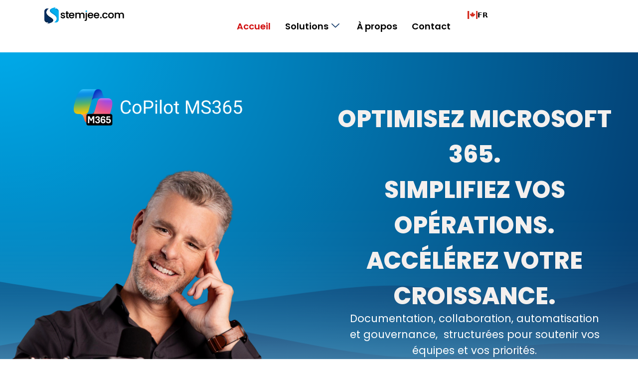

--- FILE ---
content_type: text/html; charset=UTF-8
request_url: https://stemjee.com/
body_size: 21971
content:
<!doctype html>
<html lang="fr-CA">
<head>
	<meta charset="UTF-8">
	<meta name="viewport" content="width=device-width, initial-scale=1">
	<link rel="profile" href="https://gmpg.org/xfn/11">
	<title>StemJee.com &#8211; Structure et Impact</title>
<meta name='robots' content='max-image-preview:large' />
<link rel='dns-prefetch' href='//cdn.weglot.com' />
<link rel="alternate" type="application/rss+xml" title="StemJee.com &raquo; Flux" href="https://stemjee.com/feed/" />
<link rel="alternate" type="application/rss+xml" title="StemJee.com &raquo; Flux des commentaires" href="https://stemjee.com/comments/feed/" />
<link rel="alternate" title="oEmbed (JSON)" type="application/json+oembed" href="https://stemjee.com/wp-json/oembed/1.0/embed?url=https%3A%2F%2Fstemjee.com%2F" />
<link rel="alternate" title="oEmbed (XML)" type="text/xml+oembed" href="https://stemjee.com/wp-json/oembed/1.0/embed?url=https%3A%2F%2Fstemjee.com%2F&#038;format=xml" />
<style id='wp-img-auto-sizes-contain-inline-css'>
img:is([sizes=auto i],[sizes^="auto," i]){contain-intrinsic-size:3000px 1500px}
/*# sourceURL=wp-img-auto-sizes-contain-inline-css */
</style>
<link rel='stylesheet' id='hfe-widgets-style-css' href='https://stemjee.com/wp-content/plugins/header-footer-elementor/inc/widgets-css/frontend.css?ver=2.8.1' media='all' />
<link rel='stylesheet' id='tf-font-awesome-css' href='https://stemjee.com/wp-content/plugins/elementor/assets/lib/font-awesome/css/all.min.css?ver=6.9' media='all' />
<link rel='stylesheet' id='tf-regular-css' href='https://stemjee.com/wp-content/plugins/elementor/assets/lib/font-awesome/css/regular.min.css?ver=6.9' media='all' />
<link rel='stylesheet' id='tf-header-footer-css' href='https://stemjee.com/wp-content/plugins/themesflat-addons-for-elementor/assets/css/tf-header-footer.css?ver=6.9' media='all' />
<style id='wp-emoji-styles-inline-css'>

	img.wp-smiley, img.emoji {
		display: inline !important;
		border: none !important;
		box-shadow: none !important;
		height: 1em !important;
		width: 1em !important;
		margin: 0 0.07em !important;
		vertical-align: -0.1em !important;
		background: none !important;
		padding: 0 !important;
	}
/*# sourceURL=wp-emoji-styles-inline-css */
</style>
<style id='global-styles-inline-css'>
:root{--wp--preset--aspect-ratio--square: 1;--wp--preset--aspect-ratio--4-3: 4/3;--wp--preset--aspect-ratio--3-4: 3/4;--wp--preset--aspect-ratio--3-2: 3/2;--wp--preset--aspect-ratio--2-3: 2/3;--wp--preset--aspect-ratio--16-9: 16/9;--wp--preset--aspect-ratio--9-16: 9/16;--wp--preset--color--black: #000000;--wp--preset--color--cyan-bluish-gray: #abb8c3;--wp--preset--color--white: #ffffff;--wp--preset--color--pale-pink: #f78da7;--wp--preset--color--vivid-red: #cf2e2e;--wp--preset--color--luminous-vivid-orange: #ff6900;--wp--preset--color--luminous-vivid-amber: #fcb900;--wp--preset--color--light-green-cyan: #7bdcb5;--wp--preset--color--vivid-green-cyan: #00d084;--wp--preset--color--pale-cyan-blue: #8ed1fc;--wp--preset--color--vivid-cyan-blue: #0693e3;--wp--preset--color--vivid-purple: #9b51e0;--wp--preset--gradient--vivid-cyan-blue-to-vivid-purple: linear-gradient(135deg,rgb(6,147,227) 0%,rgb(155,81,224) 100%);--wp--preset--gradient--light-green-cyan-to-vivid-green-cyan: linear-gradient(135deg,rgb(122,220,180) 0%,rgb(0,208,130) 100%);--wp--preset--gradient--luminous-vivid-amber-to-luminous-vivid-orange: linear-gradient(135deg,rgb(252,185,0) 0%,rgb(255,105,0) 100%);--wp--preset--gradient--luminous-vivid-orange-to-vivid-red: linear-gradient(135deg,rgb(255,105,0) 0%,rgb(207,46,46) 100%);--wp--preset--gradient--very-light-gray-to-cyan-bluish-gray: linear-gradient(135deg,rgb(238,238,238) 0%,rgb(169,184,195) 100%);--wp--preset--gradient--cool-to-warm-spectrum: linear-gradient(135deg,rgb(74,234,220) 0%,rgb(151,120,209) 20%,rgb(207,42,186) 40%,rgb(238,44,130) 60%,rgb(251,105,98) 80%,rgb(254,248,76) 100%);--wp--preset--gradient--blush-light-purple: linear-gradient(135deg,rgb(255,206,236) 0%,rgb(152,150,240) 100%);--wp--preset--gradient--blush-bordeaux: linear-gradient(135deg,rgb(254,205,165) 0%,rgb(254,45,45) 50%,rgb(107,0,62) 100%);--wp--preset--gradient--luminous-dusk: linear-gradient(135deg,rgb(255,203,112) 0%,rgb(199,81,192) 50%,rgb(65,88,208) 100%);--wp--preset--gradient--pale-ocean: linear-gradient(135deg,rgb(255,245,203) 0%,rgb(182,227,212) 50%,rgb(51,167,181) 100%);--wp--preset--gradient--electric-grass: linear-gradient(135deg,rgb(202,248,128) 0%,rgb(113,206,126) 100%);--wp--preset--gradient--midnight: linear-gradient(135deg,rgb(2,3,129) 0%,rgb(40,116,252) 100%);--wp--preset--font-size--small: 13px;--wp--preset--font-size--medium: 20px;--wp--preset--font-size--large: 36px;--wp--preset--font-size--x-large: 42px;--wp--preset--spacing--20: 0.44rem;--wp--preset--spacing--30: 0.67rem;--wp--preset--spacing--40: 1rem;--wp--preset--spacing--50: 1.5rem;--wp--preset--spacing--60: 2.25rem;--wp--preset--spacing--70: 3.38rem;--wp--preset--spacing--80: 5.06rem;--wp--preset--shadow--natural: 6px 6px 9px rgba(0, 0, 0, 0.2);--wp--preset--shadow--deep: 12px 12px 50px rgba(0, 0, 0, 0.4);--wp--preset--shadow--sharp: 6px 6px 0px rgba(0, 0, 0, 0.2);--wp--preset--shadow--outlined: 6px 6px 0px -3px rgb(255, 255, 255), 6px 6px rgb(0, 0, 0);--wp--preset--shadow--crisp: 6px 6px 0px rgb(0, 0, 0);}:root { --wp--style--global--content-size: 800px;--wp--style--global--wide-size: 1200px; }:where(body) { margin: 0; }.wp-site-blocks > .alignleft { float: left; margin-right: 2em; }.wp-site-blocks > .alignright { float: right; margin-left: 2em; }.wp-site-blocks > .aligncenter { justify-content: center; margin-left: auto; margin-right: auto; }:where(.wp-site-blocks) > * { margin-block-start: 24px; margin-block-end: 0; }:where(.wp-site-blocks) > :first-child { margin-block-start: 0; }:where(.wp-site-blocks) > :last-child { margin-block-end: 0; }:root { --wp--style--block-gap: 24px; }:root :where(.is-layout-flow) > :first-child{margin-block-start: 0;}:root :where(.is-layout-flow) > :last-child{margin-block-end: 0;}:root :where(.is-layout-flow) > *{margin-block-start: 24px;margin-block-end: 0;}:root :where(.is-layout-constrained) > :first-child{margin-block-start: 0;}:root :where(.is-layout-constrained) > :last-child{margin-block-end: 0;}:root :where(.is-layout-constrained) > *{margin-block-start: 24px;margin-block-end: 0;}:root :where(.is-layout-flex){gap: 24px;}:root :where(.is-layout-grid){gap: 24px;}.is-layout-flow > .alignleft{float: left;margin-inline-start: 0;margin-inline-end: 2em;}.is-layout-flow > .alignright{float: right;margin-inline-start: 2em;margin-inline-end: 0;}.is-layout-flow > .aligncenter{margin-left: auto !important;margin-right: auto !important;}.is-layout-constrained > .alignleft{float: left;margin-inline-start: 0;margin-inline-end: 2em;}.is-layout-constrained > .alignright{float: right;margin-inline-start: 2em;margin-inline-end: 0;}.is-layout-constrained > .aligncenter{margin-left: auto !important;margin-right: auto !important;}.is-layout-constrained > :where(:not(.alignleft):not(.alignright):not(.alignfull)){max-width: var(--wp--style--global--content-size);margin-left: auto !important;margin-right: auto !important;}.is-layout-constrained > .alignwide{max-width: var(--wp--style--global--wide-size);}body .is-layout-flex{display: flex;}.is-layout-flex{flex-wrap: wrap;align-items: center;}.is-layout-flex > :is(*, div){margin: 0;}body .is-layout-grid{display: grid;}.is-layout-grid > :is(*, div){margin: 0;}body{padding-top: 0px;padding-right: 0px;padding-bottom: 0px;padding-left: 0px;}a:where(:not(.wp-element-button)){text-decoration: underline;}:root :where(.wp-element-button, .wp-block-button__link){background-color: #32373c;border-width: 0;color: #fff;font-family: inherit;font-size: inherit;font-style: inherit;font-weight: inherit;letter-spacing: inherit;line-height: inherit;padding-top: calc(0.667em + 2px);padding-right: calc(1.333em + 2px);padding-bottom: calc(0.667em + 2px);padding-left: calc(1.333em + 2px);text-decoration: none;text-transform: inherit;}.has-black-color{color: var(--wp--preset--color--black) !important;}.has-cyan-bluish-gray-color{color: var(--wp--preset--color--cyan-bluish-gray) !important;}.has-white-color{color: var(--wp--preset--color--white) !important;}.has-pale-pink-color{color: var(--wp--preset--color--pale-pink) !important;}.has-vivid-red-color{color: var(--wp--preset--color--vivid-red) !important;}.has-luminous-vivid-orange-color{color: var(--wp--preset--color--luminous-vivid-orange) !important;}.has-luminous-vivid-amber-color{color: var(--wp--preset--color--luminous-vivid-amber) !important;}.has-light-green-cyan-color{color: var(--wp--preset--color--light-green-cyan) !important;}.has-vivid-green-cyan-color{color: var(--wp--preset--color--vivid-green-cyan) !important;}.has-pale-cyan-blue-color{color: var(--wp--preset--color--pale-cyan-blue) !important;}.has-vivid-cyan-blue-color{color: var(--wp--preset--color--vivid-cyan-blue) !important;}.has-vivid-purple-color{color: var(--wp--preset--color--vivid-purple) !important;}.has-black-background-color{background-color: var(--wp--preset--color--black) !important;}.has-cyan-bluish-gray-background-color{background-color: var(--wp--preset--color--cyan-bluish-gray) !important;}.has-white-background-color{background-color: var(--wp--preset--color--white) !important;}.has-pale-pink-background-color{background-color: var(--wp--preset--color--pale-pink) !important;}.has-vivid-red-background-color{background-color: var(--wp--preset--color--vivid-red) !important;}.has-luminous-vivid-orange-background-color{background-color: var(--wp--preset--color--luminous-vivid-orange) !important;}.has-luminous-vivid-amber-background-color{background-color: var(--wp--preset--color--luminous-vivid-amber) !important;}.has-light-green-cyan-background-color{background-color: var(--wp--preset--color--light-green-cyan) !important;}.has-vivid-green-cyan-background-color{background-color: var(--wp--preset--color--vivid-green-cyan) !important;}.has-pale-cyan-blue-background-color{background-color: var(--wp--preset--color--pale-cyan-blue) !important;}.has-vivid-cyan-blue-background-color{background-color: var(--wp--preset--color--vivid-cyan-blue) !important;}.has-vivid-purple-background-color{background-color: var(--wp--preset--color--vivid-purple) !important;}.has-black-border-color{border-color: var(--wp--preset--color--black) !important;}.has-cyan-bluish-gray-border-color{border-color: var(--wp--preset--color--cyan-bluish-gray) !important;}.has-white-border-color{border-color: var(--wp--preset--color--white) !important;}.has-pale-pink-border-color{border-color: var(--wp--preset--color--pale-pink) !important;}.has-vivid-red-border-color{border-color: var(--wp--preset--color--vivid-red) !important;}.has-luminous-vivid-orange-border-color{border-color: var(--wp--preset--color--luminous-vivid-orange) !important;}.has-luminous-vivid-amber-border-color{border-color: var(--wp--preset--color--luminous-vivid-amber) !important;}.has-light-green-cyan-border-color{border-color: var(--wp--preset--color--light-green-cyan) !important;}.has-vivid-green-cyan-border-color{border-color: var(--wp--preset--color--vivid-green-cyan) !important;}.has-pale-cyan-blue-border-color{border-color: var(--wp--preset--color--pale-cyan-blue) !important;}.has-vivid-cyan-blue-border-color{border-color: var(--wp--preset--color--vivid-cyan-blue) !important;}.has-vivid-purple-border-color{border-color: var(--wp--preset--color--vivid-purple) !important;}.has-vivid-cyan-blue-to-vivid-purple-gradient-background{background: var(--wp--preset--gradient--vivid-cyan-blue-to-vivid-purple) !important;}.has-light-green-cyan-to-vivid-green-cyan-gradient-background{background: var(--wp--preset--gradient--light-green-cyan-to-vivid-green-cyan) !important;}.has-luminous-vivid-amber-to-luminous-vivid-orange-gradient-background{background: var(--wp--preset--gradient--luminous-vivid-amber-to-luminous-vivid-orange) !important;}.has-luminous-vivid-orange-to-vivid-red-gradient-background{background: var(--wp--preset--gradient--luminous-vivid-orange-to-vivid-red) !important;}.has-very-light-gray-to-cyan-bluish-gray-gradient-background{background: var(--wp--preset--gradient--very-light-gray-to-cyan-bluish-gray) !important;}.has-cool-to-warm-spectrum-gradient-background{background: var(--wp--preset--gradient--cool-to-warm-spectrum) !important;}.has-blush-light-purple-gradient-background{background: var(--wp--preset--gradient--blush-light-purple) !important;}.has-blush-bordeaux-gradient-background{background: var(--wp--preset--gradient--blush-bordeaux) !important;}.has-luminous-dusk-gradient-background{background: var(--wp--preset--gradient--luminous-dusk) !important;}.has-pale-ocean-gradient-background{background: var(--wp--preset--gradient--pale-ocean) !important;}.has-electric-grass-gradient-background{background: var(--wp--preset--gradient--electric-grass) !important;}.has-midnight-gradient-background{background: var(--wp--preset--gradient--midnight) !important;}.has-small-font-size{font-size: var(--wp--preset--font-size--small) !important;}.has-medium-font-size{font-size: var(--wp--preset--font-size--medium) !important;}.has-large-font-size{font-size: var(--wp--preset--font-size--large) !important;}.has-x-large-font-size{font-size: var(--wp--preset--font-size--x-large) !important;}
:root :where(.wp-block-pullquote){font-size: 1.5em;line-height: 1.6;}
/*# sourceURL=global-styles-inline-css */
</style>
<link rel='stylesheet' id='hfe-style-css' href='https://stemjee.com/wp-content/plugins/header-footer-elementor/assets/css/header-footer-elementor.css?ver=2.8.1' media='all' />
<link rel='stylesheet' id='elementor-frontend-css' href='https://stemjee.com/wp-content/plugins/elementor/assets/css/frontend.min.css?ver=3.34.1' media='all' />
<link rel='stylesheet' id='elementor-post-560-css' href='https://stemjee.com/wp-content/uploads/elementor/css/post-560.css?ver=1768540836' media='all' />
<link rel='stylesheet' id='widget-image-css' href='https://stemjee.com/wp-content/plugins/elementor/assets/css/widget-image.min.css?ver=3.34.1' media='all' />
<link rel='stylesheet' id='e-animation-fadeInDown-css' href='https://stemjee.com/wp-content/plugins/elementor/assets/lib/animations/styles/fadeInDown.min.css?ver=3.34.1' media='all' />
<link rel='stylesheet' id='widget-heading-css' href='https://stemjee.com/wp-content/plugins/elementor/assets/css/widget-heading.min.css?ver=3.34.1' media='all' />
<link rel='stylesheet' id='e-animation-zoomIn-css' href='https://stemjee.com/wp-content/plugins/elementor/assets/lib/animations/styles/zoomIn.min.css?ver=3.34.1' media='all' />
<link rel='stylesheet' id='e-animation-shrink-css' href='https://stemjee.com/wp-content/plugins/elementor/assets/lib/animations/styles/e-animation-shrink.min.css?ver=3.34.1' media='all' />
<link rel='stylesheet' id='e-animation-zoomInUp-css' href='https://stemjee.com/wp-content/plugins/elementor/assets/lib/animations/styles/zoomInUp.min.css?ver=3.34.1' media='all' />
<link rel='stylesheet' id='widget-icon-box-css' href='https://stemjee.com/wp-content/plugins/elementor/assets/css/widget-icon-box.min.css?ver=3.34.1' media='all' />
<link rel='stylesheet' id='elementor-post-620-css' href='https://stemjee.com/wp-content/uploads/elementor/css/post-620.css?ver=1768541120' media='all' />
<link rel='stylesheet' id='weglot-css-css' href='https://stemjee.com/wp-content/plugins/weglot/dist/css/front-css.css?ver=5.2' media='all' />
<link rel='stylesheet' id='new-flag-css-css' href='https://stemjee.com/wp-content/plugins/weglot/dist/css/new-flags.css?ver=5.2' media='all' />
<style id='custom-flag-handle-inline-css'>
.weglot-flags.flag-0.wg-fr>a:before,.weglot-flags.flag-0.wg-fr>span:before {background-image: url(https://cdn.weglot.com/flags/rectangle_mat/ca.svg); }.weglot-flags.flag-1.wg-fr>a:before,.weglot-flags.flag-1.wg-fr>span:before {background-image: url(https://cdn.weglot.com/flags/shiny/ca.svg); }.weglot-flags.flag-2.wg-fr>a:before,.weglot-flags.flag-2.wg-fr>span:before {background-image: url(https://cdn.weglot.com/flags/square/ca.svg); }.weglot-flags.flag-3.wg-fr>a:before,.weglot-flags.flag-3.wg-fr>span:before {background-image: url(https://cdn.weglot.com/flags/circle/ca.svg); }
/*# sourceURL=custom-flag-handle-inline-css */
</style>
<link rel='stylesheet' id='hello-elementor-css' href='https://stemjee.com/wp-content/themes/hello-elementor/assets/css/reset.css?ver=3.4.5' media='all' />
<link rel='stylesheet' id='hello-elementor-theme-style-css' href='https://stemjee.com/wp-content/themes/hello-elementor/assets/css/theme.css?ver=3.4.5' media='all' />
<link rel='stylesheet' id='hello-elementor-header-footer-css' href='https://stemjee.com/wp-content/themes/hello-elementor/assets/css/header-footer.css?ver=3.4.5' media='all' />
<link rel='stylesheet' id='tf-navmenu-css' href='https://stemjee.com/wp-content/plugins/themesflat-addons-for-elementor/assets/css/tf-navmenu.css?ver=6.9' media='all' />
<link rel='stylesheet' id='e-sticky-css' href='https://stemjee.com/wp-content/plugins/elementor-pro/assets/css/modules/sticky.min.css?ver=3.34.0' media='all' />
<link rel='stylesheet' id='widget-divider-css' href='https://stemjee.com/wp-content/plugins/elementor/assets/css/widget-divider.min.css?ver=3.34.1' media='all' />
<link rel='stylesheet' id='widget-icon-list-css' href='https://stemjee.com/wp-content/plugins/elementor/assets/css/widget-icon-list.min.css?ver=3.34.1' media='all' />
<link rel='stylesheet' id='e-animation-float-css' href='https://stemjee.com/wp-content/plugins/elementor/assets/lib/animations/styles/e-animation-float.min.css?ver=3.34.1' media='all' />
<link rel='stylesheet' id='widget-social-icons-css' href='https://stemjee.com/wp-content/plugins/elementor/assets/css/widget-social-icons.min.css?ver=3.34.1' media='all' />
<link rel='stylesheet' id='e-apple-webkit-css' href='https://stemjee.com/wp-content/plugins/elementor/assets/css/conditionals/apple-webkit.min.css?ver=3.34.1' media='all' />
<link rel='stylesheet' id='elementor-post-672-css' href='https://stemjee.com/wp-content/uploads/elementor/css/post-672.css?ver=1768540837' media='all' />
<link rel='stylesheet' id='elementor-post-669-css' href='https://stemjee.com/wp-content/uploads/elementor/css/post-669.css?ver=1768540837' media='all' />
<link rel='stylesheet' id='hfe-elementor-icons-css' href='https://stemjee.com/wp-content/plugins/elementor/assets/lib/eicons/css/elementor-icons.min.css?ver=5.34.0' media='all' />
<link rel='stylesheet' id='hfe-icons-list-css' href='https://stemjee.com/wp-content/plugins/elementor/assets/css/widget-icon-list.min.css?ver=3.24.3' media='all' />
<link rel='stylesheet' id='hfe-social-icons-css' href='https://stemjee.com/wp-content/plugins/elementor/assets/css/widget-social-icons.min.css?ver=3.24.0' media='all' />
<link rel='stylesheet' id='hfe-social-share-icons-brands-css' href='https://stemjee.com/wp-content/plugins/elementor/assets/lib/font-awesome/css/brands.css?ver=5.15.3' media='all' />
<link rel='stylesheet' id='hfe-social-share-icons-fontawesome-css' href='https://stemjee.com/wp-content/plugins/elementor/assets/lib/font-awesome/css/fontawesome.css?ver=5.15.3' media='all' />
<link rel='stylesheet' id='hfe-nav-menu-icons-css' href='https://stemjee.com/wp-content/plugins/elementor/assets/lib/font-awesome/css/solid.css?ver=5.15.3' media='all' />
<link rel='stylesheet' id='hfe-widget-blockquote-css' href='https://stemjee.com/wp-content/plugins/elementor-pro/assets/css/widget-blockquote.min.css?ver=3.25.0' media='all' />
<link rel='stylesheet' id='hfe-mega-menu-css' href='https://stemjee.com/wp-content/plugins/elementor-pro/assets/css/widget-mega-menu.min.css?ver=3.26.2' media='all' />
<link rel='stylesheet' id='hfe-nav-menu-widget-css' href='https://stemjee.com/wp-content/plugins/elementor-pro/assets/css/widget-nav-menu.min.css?ver=3.26.0' media='all' />
<link rel='stylesheet' id='ekit-widget-styles-css' href='https://stemjee.com/wp-content/plugins/elementskit-lite/widgets/init/assets/css/widget-styles.css?ver=3.7.8' media='all' />
<link rel='stylesheet' id='ekit-responsive-css' href='https://stemjee.com/wp-content/plugins/elementskit-lite/widgets/init/assets/css/responsive.css?ver=3.7.8' media='all' />
<link rel='stylesheet' id='eael-general-css' href='https://stemjee.com/wp-content/plugins/essential-addons-for-elementor-lite/assets/front-end/css/view/general.min.css?ver=6.5.6' media='all' />
<link rel='stylesheet' id='elementor-gf-local-poppins-css' href='https://stemjee.com/wp-content/uploads/elementor/google-fonts/css/poppins.css?ver=1742228472' media='all' />
<link rel='stylesheet' id='elementor-gf-local-roboto-css' href='https://stemjee.com/wp-content/uploads/elementor/google-fonts/css/roboto.css?ver=1742228494' media='all' />
<link rel='stylesheet' id='elementor-gf-local-rubik-css' href='https://stemjee.com/wp-content/uploads/elementor/google-fonts/css/rubik.css?ver=1742228505' media='all' />
<link rel='stylesheet' id='elementor-gf-local-inter-css' href='https://stemjee.com/wp-content/uploads/elementor/google-fonts/css/inter.css?ver=1742228519' media='all' />
<link rel='stylesheet' id='elementor-icons-ekiticons-css' href='https://stemjee.com/wp-content/plugins/elementskit-lite/modules/elementskit-icon-pack/assets/css/ekiticons.css?ver=3.7.8' media='all' />
<script src="https://stemjee.com/wp-includes/js/jquery/jquery.min.js?ver=3.7.1" id="jquery-core-js"></script>
<script src="https://stemjee.com/wp-includes/js/jquery/jquery-migrate.min.js?ver=3.4.1" id="jquery-migrate-js"></script>
<script id="jquery-js-after">
!function($){"use strict";$(document).ready(function(){$(this).scrollTop()>100&&$(".hfe-scroll-to-top-wrap").removeClass("hfe-scroll-to-top-hide"),$(window).scroll(function(){$(this).scrollTop()<100?$(".hfe-scroll-to-top-wrap").fadeOut(300):$(".hfe-scroll-to-top-wrap").fadeIn(300)}),$(".hfe-scroll-to-top-wrap").on("click",function(){$("html, body").animate({scrollTop:0},300);return!1})})}(jQuery);
!function($){'use strict';$(document).ready(function(){var bar=$('.hfe-reading-progress-bar');if(!bar.length)return;$(window).on('scroll',function(){var s=$(window).scrollTop(),d=$(document).height()-$(window).height(),p=d? s/d*100:0;bar.css('width',p+'%')});});}(jQuery);
//# sourceURL=jquery-js-after
</script>
<script src="https://stemjee.com/wp-content/plugins/weglot/dist/front-js.js?ver=5.2" id="wp-weglot-js-js"></script>
<link rel="https://api.w.org/" href="https://stemjee.com/wp-json/" /><link rel="alternate" title="JSON" type="application/json" href="https://stemjee.com/wp-json/wp/v2/pages/620" /><link rel="EditURI" type="application/rsd+xml" title="RSD" href="https://stemjee.com/xmlrpc.php?rsd" />
<link rel="canonical" href="https://stemjee.com/" />
<link rel='shortlink' href='https://stemjee.com/' />

<link rel="alternate" href="https://stemjee.com/" hreflang="fr"/>
<link rel="alternate" href="https://stemjee.com/en/" hreflang="en"/>
<script type="application/json" id="weglot-data">{"website":"https:\/\/stemjee.com","uid":"d0b9debfba","project_slug":"stemjee-digital-solutions","language_from":"fr","language_from_custom_flag":"ca","language_from_custom_name":null,"excluded_paths":[],"excluded_blocks":[],"custom_settings":{"button_style":{"is_dropdown":true,"with_flags":true,"flag_type":"shiny","with_name":true,"full_name":true,"custom_css":""},"translate_amp":true,"translate_search":true,"wp_user_version":"5.2","translate_email":false,"switchers":[{"style":{"with_name":true,"with_flags":true,"full_name":false,"flag_type":"square","size_scale":1},"opts":{"open_hover":true,"close_outside_click":false,"is_responsive":false,"display_device":"mobile","pixel_cutoff":768},"colors":{"text_active":"#000000","text_inactive":"#000000","text_hover":"#FFFFFF","bg_inactive":"#FFFFFF","bg_active":"#FFFFFF","bg_hover":"#3D46FB"},"location":{"target":".elementor-element:nth-child(1) > .e-con-inner #menu-main-menu","sibling":null},"name":"Top Menu","template":{"name":"vertical_expand","hash":"b7990e22d61f3a012ace3364547f6c80a3bbde53"}},{"style":{"with_name":true,"with_flags":true,"full_name":true,"is_dropdown":true,"invert_flags":true,"flag_type":"rectangle_mat","size_scale":1},"opts":{"hide_selected_language":false,"open_hover":false,"close_outside_click":false,"is_responsive":false,"display_device":"mobile","pixel_cutoff":768},"colors":[],"location":{"target":"","sibling":""},"name":"Down Right","template":{"name":"default","hash":"7291e68cc8bd3797365f7964a807f78b1c6c90fb"}}],"definitions":[]},"pending_translation_enabled":false,"curl_ssl_check_enabled":true,"custom_css":"","languages":[{"language_to":"en","custom_code":null,"custom_name":null,"custom_local_name":null,"provider":null,"enabled":true,"automatic_translation_enabled":true,"deleted_at":null,"connect_host_destination":null,"custom_flag":null}],"organization_slug":"my-ecosystem","api_domain":"cdn-api-weglot.com","product":"1.0","current_language":"fr","switcher_links":{"fr":"https:\/\/stemjee.com\/?wg-choose-original=true","en":"https:\/\/stemjee.com\/en\/?wg-choose-original=false"},"original_path":"\/"}</script><meta name="generator" content="Elementor 3.34.1; features: e_font_icon_svg, additional_custom_breakpoints; settings: css_print_method-external, google_font-enabled, font_display-swap">
<meta name="google-site-verification" content="2XhGC5HCeRACW19OWpikUaqdf1raY47lwFVjYJ9uHjk" />
			<style>
				.e-con.e-parent:nth-of-type(n+4):not(.e-lazyloaded):not(.e-no-lazyload),
				.e-con.e-parent:nth-of-type(n+4):not(.e-lazyloaded):not(.e-no-lazyload) * {
					background-image: none !important;
				}
				@media screen and (max-height: 1024px) {
					.e-con.e-parent:nth-of-type(n+3):not(.e-lazyloaded):not(.e-no-lazyload),
					.e-con.e-parent:nth-of-type(n+3):not(.e-lazyloaded):not(.e-no-lazyload) * {
						background-image: none !important;
					}
				}
				@media screen and (max-height: 640px) {
					.e-con.e-parent:nth-of-type(n+2):not(.e-lazyloaded):not(.e-no-lazyload),
					.e-con.e-parent:nth-of-type(n+2):not(.e-lazyloaded):not(.e-no-lazyload) * {
						background-image: none !important;
					}
				}
			</style>
			<link rel="icon" href="https://stemjee.com/wp-content/uploads/2025/02/cropped-Fiverr-1-262x300-2-150x150.png" sizes="32x32" />
<link rel="icon" href="https://stemjee.com/wp-content/uploads/2025/02/cropped-Fiverr-1-262x300-2.png" sizes="192x192" />
<link rel="apple-touch-icon" href="https://stemjee.com/wp-content/uploads/2025/02/cropped-Fiverr-1-262x300-2.png" />
<meta name="msapplication-TileImage" content="https://stemjee.com/wp-content/uploads/2025/02/cropped-Fiverr-1-262x300-2.png" />
		<style id="wp-custom-css">
			.wg-fr {
    display: none !important;
}
html[lang="fr"] .wg-fr {
    display: block !important;
}
html[lang="fr"] .wg-default {
    display: none !important;
}

/** Start Block Kit CSS: 141-3-1d55f1e76be9fb1a8d9de88accbe962f **/

.envato-kit-138-bracket .elementor-widget-container > *:before{
	content:"[";
	color:#ffab00;
	display:inline-block;
	margin-right:4px;
	line-height:1em;
	position:relative;
	top:-1px;
}

.envato-kit-138-bracket .elementor-widget-container > *:after{
	content:"]";
	color:#ffab00;
	display:inline-block;
	margin-left:4px;
	line-height:1em;
	position:relative;
	top:-1px;
}

/** End Block Kit CSS: 141-3-1d55f1e76be9fb1a8d9de88accbe962f **/



/** Start Block Kit CSS: 144-3-3a7d335f39a8579c20cdf02f8d462582 **/

.envato-block__preview{overflow: visible;}

/* Envato Kit 141 Custom Styles - Applied to the element under Advanced */

.elementor-headline-animation-type-drop-in .elementor-headline-dynamic-wrapper{
	text-align: center;
}
.envato-kit-141-top-0 h1,
.envato-kit-141-top-0 h2,
.envato-kit-141-top-0 h3,
.envato-kit-141-top-0 h4,
.envato-kit-141-top-0 h5,
.envato-kit-141-top-0 h6,
.envato-kit-141-top-0 p {
	margin-top: 0;
}

.envato-kit-141-newsletter-inline .elementor-field-textual.elementor-size-md {
	padding-left: 1.5rem;
	padding-right: 1.5rem;
}

.envato-kit-141-bottom-0 p {
	margin-bottom: 0;
}

.envato-kit-141-bottom-8 .elementor-price-list .elementor-price-list-item .elementor-price-list-header {
	margin-bottom: .5rem;
}

.envato-kit-141.elementor-widget-testimonial-carousel.elementor-pagination-type-bullets .swiper-container {
	padding-bottom: 52px;
}

.envato-kit-141-display-inline {
	display: inline-block;
}

.envato-kit-141 .elementor-slick-slider ul.slick-dots {
	bottom: -40px;
}

/** End Block Kit CSS: 144-3-3a7d335f39a8579c20cdf02f8d462582 **/



/** Start Block Kit CSS: 71-3-d415519effd9e11f35d2438c58ea7ebf **/

.envato-block__preview{overflow: visible;}

/** End Block Kit CSS: 71-3-d415519effd9e11f35d2438c58ea7ebf **/



/** Start Block Kit CSS: 142-3-a175df65179b9ef6a5ca9f1b2c0202b9 **/

.envato-block__preview{
	overflow: visible;
}

/* Border Radius */
.envato-kit-139-accordion .elementor-widget-container{
	border-radius: 10px !important;
}
.envato-kit-139-map iframe,
.envato-kit-139-slider .slick-slide,
.envato-kit-139-flipbox .elementor-flip-box div{
		border-radius: 10px !important;

}


/** End Block Kit CSS: 142-3-a175df65179b9ef6a5ca9f1b2c0202b9 **/



/** Start Block Kit CSS: 105-3-0fb64e69c49a8e10692d28840c54ef95 **/

.envato-kit-102-phone-overlay {
	position: absolute !important;
	display: block !important;
	top: 0%;
	left: 0%;
	right: 0%;
	margin: auto;
	z-index: 1;
}

/** End Block Kit CSS: 105-3-0fb64e69c49a8e10692d28840c54ef95 **/



/** Start Template Kit CSS: Social Media Consultant (css/customizer.css) **/

/* Custom Embed Play Button */
.envato-kit-169-play-button .elementor-custom-embed-play {
	    position: absolute;
    top: 50%;
    left: 50%;
    -webkit-transform: translateX(-50%) translateY(-50%);
    -ms-transform: translateX(-50%) translateY(-50%);
    transform: translateX(-50%) translateY(-50%);
    width: 80px;
    border-radius: 50%;
    height: 80px;
    border: 0;
    box-shadow: 0 0 0 15px rgba(255,255,255,.4);
	  -webkit-transition: .25s;
	  -moz-transition: .25s;
    transition: .25s;
    background: #fff;
}
.envato-kit-169-play-button .eicon-play {
	display: none;
}
.envato-kit-169-play-button .elementor-custom-embed-play:before {
    position: absolute;
    top: 50%;
    margin-top: -7px;
    left: 50%;
    margin-left: -4px;
    content: '';
    width: 0;
    height: 0;
    border-style: solid;
    border-width: 7px 0 7px 12px;
    border-color: transparent transparent transparent #212529;
}
.envato-kit-169-play-button:hover .elementor-custom-embed-play {
	    
    box-shadow: 0 0 0 10px rgba(255,255,255,.2);
}



/** End Template Kit CSS: Social Media Consultant (css/customizer.css) **/
@media (max-width: 1024px) {
    .ekit-navbar-nav {
        display: block !important;
        visibility: visible !important;
        opacity: 1 !important;
        transform: translateY(0) !important;
    }

    .ekit-menu-dropdown {
        background: #ffffff !important;
        display: block !important;
        position: absolute !important;
        z-index: 9999 !important;
    }

    .ekit-menu-toggle {
        display: block !important;
    }
}
html, body {
max-width: 100% !important;
overflow-x: hidden !important;
}


		</style>
		</head>
<body class="home wp-singular page-template-default page page-id-620 wp-custom-logo wp-embed-responsive wp-theme-hello-elementor ehf-template-hello-elementor ehf-stylesheet-hello-elementor hello-elementor-default elementor-default elementor-kit-560 elementor-page elementor-page-620 elementor-page-11">


<a class="skip-link screen-reader-text" href="#content">Skip to content</a>

		<header data-elementor-type="header" data-elementor-id="672" class="elementor elementor-672 elementor-location-header" data-elementor-post-type="elementor_library">
			<div class="elementor-element elementor-element-65e0401d e-flex e-con-boxed elementor-invisible e-con e-parent" data-id="65e0401d" data-element_type="container" data-settings="{&quot;sticky&quot;:&quot;top&quot;,&quot;animation&quot;:&quot;fadeInDown&quot;,&quot;background_background&quot;:&quot;classic&quot;,&quot;sticky_on&quot;:[&quot;desktop&quot;,&quot;tablet&quot;,&quot;mobile&quot;],&quot;sticky_offset&quot;:0,&quot;sticky_effects_offset&quot;:0,&quot;sticky_anchor_link_offset&quot;:0}">
					<div class="e-con-inner">
		<div class="elementor-element elementor-element-66234100 e-con-full e-flex e-con e-child" data-id="66234100" data-element_type="container">
				<div class="elementor-element elementor-element-fc3f8f3 elementor-widget__width-inherit elementor-widget elementor-widget-theme-site-logo elementor-widget-image" data-id="fc3f8f3" data-element_type="widget" data-widget_type="theme-site-logo.default">
				<div class="elementor-widget-container">
											<a href="https://stemjee.com">
			<img width="354" height="91" src="https://stemjee.com/wp-content/uploads/2025/01/StemJee-Positionnement-MS365_2.png" class="attachment-2048x2048 size-2048x2048 wp-image-1718" alt="" srcset="https://stemjee.com/wp-content/uploads/2025/01/StemJee-Positionnement-MS365_2.png 354w, https://stemjee.com/wp-content/uploads/2025/01/StemJee-Positionnement-MS365_2-300x77.png 300w" sizes="(max-width: 354px) 100vw, 354px" />				</a>
											</div>
				</div>
				</div>
		<div class="elementor-element elementor-element-16f9b85c e-con-full e-flex e-con e-child" data-id="16f9b85c" data-element_type="container">
				<div class="elementor-element elementor-element-77dabe71 elementor-widget__width-inherit e-transform e-transform elementor-hidden-tablet elementor-hidden-mobile elementor-widget elementor-widget-ekit-nav-menu" data-id="77dabe71" data-element_type="widget" data-settings="{&quot;_transform_translateX_effect&quot;:{&quot;unit&quot;:&quot;px&quot;,&quot;size&quot;:0,&quot;sizes&quot;:[]},&quot;_transform_translateY_effect&quot;:{&quot;unit&quot;:&quot;px&quot;,&quot;size&quot;:0,&quot;sizes&quot;:[]},&quot;_transform_translateX_effect_tablet&quot;:{&quot;unit&quot;:&quot;px&quot;,&quot;size&quot;:&quot;&quot;,&quot;sizes&quot;:[]},&quot;_transform_translateX_effect_mobile&quot;:{&quot;unit&quot;:&quot;px&quot;,&quot;size&quot;:&quot;&quot;,&quot;sizes&quot;:[]},&quot;_transform_translateY_effect_tablet&quot;:{&quot;unit&quot;:&quot;px&quot;,&quot;size&quot;:&quot;&quot;,&quot;sizes&quot;:[]},&quot;_transform_translateY_effect_mobile&quot;:{&quot;unit&quot;:&quot;px&quot;,&quot;size&quot;:&quot;&quot;,&quot;sizes&quot;:[]},&quot;_transform_scale_effect&quot;:{&quot;unit&quot;:&quot;px&quot;,&quot;size&quot;:&quot;&quot;,&quot;sizes&quot;:[]},&quot;_transform_scale_effect_tablet&quot;:{&quot;unit&quot;:&quot;px&quot;,&quot;size&quot;:&quot;&quot;,&quot;sizes&quot;:[]},&quot;_transform_scale_effect_mobile&quot;:{&quot;unit&quot;:&quot;px&quot;,&quot;size&quot;:&quot;&quot;,&quot;sizes&quot;:[]}}" data-widget_type="ekit-nav-menu.default">
				<div class="elementor-widget-container">
							<nav class="ekit-wid-con ekit_menu_responsive_mobile" 
			data-hamburger-icon="icon icon-burger-menu" 
			data-hamburger-icon-type="icon" 
			data-responsive-breakpoint="767">
			            <button class="elementskit-menu-hamburger elementskit-menu-toggler"  type="button" aria-label="hamburger-icon">
                <i aria-hidden="true" class="ekit-menu-icon icon icon-burger-menu"></i>            </button>
            <div id="ekit-megamenu-main-menu" class="elementskit-menu-container elementskit-menu-offcanvas-elements elementskit-navbar-nav-default ekit-nav-menu-one-page- ekit-nav-dropdown-hover"><ul id="menu-main-menu" class="elementskit-navbar-nav elementskit-menu-po-center submenu-click-on-"><li id="menu-item-1820" class="menu-item menu-item-type-post_type menu-item-object-page menu-item-home current-menu-item page_item page-item-620 current_page_item menu-item-1820 nav-item elementskit-mobile-builder-content active" data-vertical-menu=750px><a href="https://stemjee.com/" class="ekit-menu-nav-link active">Accueil</a></li>
<li id="menu-item-1821" class="menu-item menu-item-type-custom menu-item-object-custom menu-item-has-children menu-item-1821 nav-item elementskit-dropdown-has relative_position elementskit-dropdown-menu-default_width elementskit-mobile-builder-content" data-vertical-menu=750px><a href="#" class="ekit-menu-nav-link ekit-menu-dropdown-toggle">Solutions<i aria-hidden="true" class="icon icon-down-arrow1 elementskit-submenu-indicator"></i></a>
<ul class="elementskit-dropdown elementskit-submenu-panel">
	<li id="menu-item-1824" class="menu-item menu-item-type-post_type menu-item-object-page menu-item-1824 nav-item elementskit-mobile-builder-content" data-vertical-menu=750px><a href="https://stemjee.com/optimisation-microsoft-365/" class="dropdown-item">Optimisation Microsoft 365</a>	<li id="menu-item-1825" class="menu-item menu-item-type-post_type menu-item-object-page menu-item-1825 nav-item elementskit-mobile-builder-content" data-vertical-menu=750px><a href="https://stemjee.com/solutions-page1/" class="dropdown-item">Plan D&rsquo;optimisation Numérique</a>	<li id="menu-item-1823" class="menu-item menu-item-type-post_type menu-item-object-page menu-item-1823 nav-item elementskit-mobile-builder-content" data-vertical-menu=750px><a href="https://stemjee.com/formation-adoption-durable/" class="dropdown-item">Formation &#038; Adoption Durable</a>	<li id="menu-item-1822" class="menu-item menu-item-type-post_type menu-item-object-page menu-item-1822 nav-item elementskit-mobile-builder-content" data-vertical-menu=750px><a href="https://stemjee.com/accompagnement-de-projets-technologiques/" class="dropdown-item">Accompagnement de Projets Technologiques</a></ul>
</li>
<li id="menu-item-680" class="menu-item menu-item-type-post_type menu-item-object-page menu-item-680 nav-item elementskit-mobile-builder-content" data-vertical-menu=750px><a href="https://stemjee.com/about/" class="ekit-menu-nav-link">À propos</a></li>
<li id="menu-item-684" class="menu-item menu-item-type-post_type menu-item-object-page menu-item-684 nav-item elementskit-mobile-builder-content" data-vertical-menu=750px><a href="https://stemjee.com/contact/" class="ekit-menu-nav-link">Contact</a></li>
</ul><div class="elementskit-nav-identity-panel"><button class="elementskit-menu-close elementskit-menu-toggler" type="button">X</button></div></div>			
			<div class="elementskit-menu-overlay elementskit-menu-offcanvas-elements elementskit-menu-toggler ekit-nav-menu--overlay"></div>        </nav>
						</div>
				</div>
				<div class="elementor-element elementor-element-87a5c14 elementor-hidden-desktop elementor-widget elementor-widget-tf-nav-menu" data-id="87a5c14" data-element_type="widget" data-widget_type="tf-nav-menu.default">
				<div class="elementor-widget-container">
					<div class="tf-nav-menu tf-alignment-left horizontal menu-panel-style-left tf_link_effect_underline tf_animation_line_fade dropdown-style1 tf-nav-696b242ba989d" data-id_random="tf-nav-696b242ba989d">
				<div class="nav-panel mobile-menu-alignment-left">
					<div class="wrap-logo-nav"><a href="https://stemjee.com/" class="logo-nav">StemJee.com</a></div>
					<div class="mainnav-mobi"><div class="menu-container tf-menu-container"><ul id="menu-mobilemenumega" class="menu"><li id="menu-item-1853" class="menu-item menu-item-type-post_type menu-item-object-page menu-item-home current-menu-item page_item page-item-620 current_page_item menu-item-1853"><a href="https://stemjee.com/" aria-current="page">Accueil<i class="fa fa-angle-right" aria-hidden="true"></i></a></li>
<li id="menu-item-1854" class="menu-item menu-item-type-custom menu-item-object-custom menu-item-has-children menu-item-1854"><a href="#">Solutions<i class="fa fa-angle-right" aria-hidden="true"></i></a>
<ul class="sub-menu">
	<li id="menu-item-1851" class="menu-item menu-item-type-post_type menu-item-object-page menu-item-1851"><a href="https://stemjee.com/optimisation-microsoft-365/">Optimisation Microsoft 365<i class="fa fa-angle-right" aria-hidden="true"></i></a></li>
	<li id="menu-item-1852" class="menu-item menu-item-type-post_type menu-item-object-page menu-item-1852"><a href="https://stemjee.com/solutions-page1/">Plan D’optimisation Numérique<i class="fa fa-angle-right" aria-hidden="true"></i></a></li>
	<li id="menu-item-1850" class="menu-item menu-item-type-post_type menu-item-object-page menu-item-1850"><a href="https://stemjee.com/formation-adoption-durable/">Formation &#038; Adoption Durable<i class="fa fa-angle-right" aria-hidden="true"></i></a></li>
	<li id="menu-item-1849" class="menu-item menu-item-type-post_type menu-item-object-page menu-item-1849"><a href="https://stemjee.com/accompagnement-de-projets-technologiques/">Accompagnement de Projets Technologiques<i class="fa fa-angle-right" aria-hidden="true"></i></a></li>
</ul>
</li>
<li id="menu-item-1614" class="menu-item menu-item-type-post_type menu-item-object-page menu-item-1614"><a href="https://stemjee.com/about/">À propos<i class="fa fa-angle-right" aria-hidden="true"></i></a></li>
<li id="menu-item-1619" class="menu-item menu-item-type-post_type menu-item-object-page menu-item-1619"><a href="https://stemjee.com/contact/">Contact<i class="fa fa-angle-right" aria-hidden="true"></i></a></li>
<li id="menu-item-1691" class="weglot-parent-menu-item wg-fr weglot-lang menu-item-weglot weglot-language weglot-flags flag-1 fr menu-item menu-item-type-custom menu-item-object-custom menu-item-has-children menu-item-1691"><a href="#weglot_switcher" data-wg-notranslate="true">Français<i class="fa fa-angle-right" aria-hidden="true"></i></a>
<ul class="sub-menu">
	<li id="menu-item-weglot-1691-en" class="weglot-lang menu-item-weglot weglot-language weglot-flags flag-1 weglot-en en wg-en menu-item menu-item-type-custom menu-item-object-custom menu-item-weglot-1691-en"><a href="https://stemjee.com/en/?wg-choose-original=false" data-wg-notranslate="true">English<i class="fa fa-angle-right" aria-hidden="true"></i></a></li>
</ul>
</li>
</ul></div></div>
					<div class="wrap-close-menu-panel-style-default">
						<button class="close-menu-panel-style-default"><i class="fas fa-times"></i></button>
					</div>
				</div>
				<div class="mainnav nav"><div class="menu-container tf-menu-container"><ul id="menu-mobilemenumega" class="menu"><li id="menu-item-1853" class="menu-item menu-item-type-post_type menu-item-object-page menu-item-home current-menu-item page_item page-item-620 current_page_item menu-item-1853"><a href="https://stemjee.com/" aria-current="page">Accueil<i class="fa fa-angle-right" aria-hidden="true"></i></a></li>
<li id="menu-item-1854" class="menu-item menu-item-type-custom menu-item-object-custom menu-item-has-children menu-item-1854"><a href="#">Solutions<i class="fa fa-angle-right" aria-hidden="true"></i></a>
<ul class="sub-menu">
	<li id="menu-item-1851" class="menu-item menu-item-type-post_type menu-item-object-page menu-item-1851"><a href="https://stemjee.com/optimisation-microsoft-365/">Optimisation Microsoft 365<i class="fa fa-angle-right" aria-hidden="true"></i></a></li>
	<li id="menu-item-1852" class="menu-item menu-item-type-post_type menu-item-object-page menu-item-1852"><a href="https://stemjee.com/solutions-page1/">Plan D’optimisation Numérique<i class="fa fa-angle-right" aria-hidden="true"></i></a></li>
	<li id="menu-item-1850" class="menu-item menu-item-type-post_type menu-item-object-page menu-item-1850"><a href="https://stemjee.com/formation-adoption-durable/">Formation &#038; Adoption Durable<i class="fa fa-angle-right" aria-hidden="true"></i></a></li>
	<li id="menu-item-1849" class="menu-item menu-item-type-post_type menu-item-object-page menu-item-1849"><a href="https://stemjee.com/accompagnement-de-projets-technologiques/">Accompagnement de Projets Technologiques<i class="fa fa-angle-right" aria-hidden="true"></i></a></li>
</ul>
</li>
<li id="menu-item-1614" class="menu-item menu-item-type-post_type menu-item-object-page menu-item-1614"><a href="https://stemjee.com/about/">À propos<i class="fa fa-angle-right" aria-hidden="true"></i></a></li>
<li id="menu-item-1619" class="menu-item menu-item-type-post_type menu-item-object-page menu-item-1619"><a href="https://stemjee.com/contact/">Contact<i class="fa fa-angle-right" aria-hidden="true"></i></a></li>
<li id="menu-item-1691" class="weglot-parent-menu-item wg-fr weglot-lang menu-item-weglot weglot-language weglot-flags flag-1 fr menu-item menu-item-type-custom menu-item-object-custom menu-item-has-children menu-item-1691"><a href="#weglot_switcher" data-wg-notranslate="true">Français<i class="fa fa-angle-right" aria-hidden="true"></i></a>
<ul class="sub-menu">
	<li id="menu-item-weglot-1691-en" class="weglot-lang menu-item-weglot weglot-language weglot-flags flag-1 weglot-en en wg-en menu-item menu-item-type-custom menu-item-object-custom menu-item-weglot-1691-en"><a href="https://stemjee.com/en/?wg-choose-original=false" data-wg-notranslate="true">English<i class="fa fa-angle-right" aria-hidden="true"></i></a></li>
</ul>
</li>
</ul></div></div>
				<div class="mobile-menu-overlay"></div>
				<button class="tf-close"><i class="fas fa-times"></i></button>
				<button class="btn-menu-mobile"><span class="open-icon"><i class="fas fa-bars"></i></span></button>
				<button class="btn-menu-only"><span class="open-icon"><i class="fas fa-bars"></i></span></button>
			</div>				</div>
				</div>
				</div>
					</div>
				</div>
				</header>
		
<main id="content" class="site-main post-620 page type-page status-publish hentry">

	
	<div class="page-content">
				<div data-elementor-type="wp-page" data-elementor-id="620" class="elementor elementor-620" data-elementor-post-type="page">
				<div class="elementor-element elementor-element-16542ef e-flex e-con-boxed e-con e-parent" data-id="16542ef" data-element_type="container" data-settings="{&quot;background_background&quot;:&quot;classic&quot;}">
					<div class="e-con-inner">
		<div class="elementor-element elementor-element-ba70d4c e-con-full e-flex e-con e-child" data-id="ba70d4c" data-element_type="container">
		<div class="elementor-element elementor-element-98fa2c3 e-con-full e-flex e-con e-child" data-id="98fa2c3" data-element_type="container">
				<div class="elementor-element elementor-element-076e5a5 elementor-widget-mobile__width-initial elementor-widget elementor-widget-image" data-id="076e5a5" data-element_type="widget" data-widget_type="image.default">
				<div class="elementor-widget-container">
															<img fetchpriority="high" decoding="async" width="800" height="180" src="https://stemjee.com/wp-content/uploads/2025/12/CoPilot-MS365-1.png" class="attachment-large size-large wp-image-1726" alt="" srcset="https://stemjee.com/wp-content/uploads/2025/12/CoPilot-MS365-1.png 976w, https://stemjee.com/wp-content/uploads/2025/12/CoPilot-MS365-1-300x68.png 300w, https://stemjee.com/wp-content/uploads/2025/12/CoPilot-MS365-1-768x173.png 768w" sizes="(max-width: 800px) 100vw, 800px" />															</div>
				</div>
				<div class="elementor-element elementor-element-51b0b54 elementor-widget elementor-widget-image" data-id="51b0b54" data-element_type="widget" data-widget_type="image.default">
				<div class="elementor-widget-container">
															<img decoding="async" width="800" height="800" src="https://stemjee.com/wp-content/uploads/2025/12/steve_picture-1024x1024.png" class="attachment-large size-large wp-image-1720" alt="" srcset="https://stemjee.com/wp-content/uploads/2025/12/steve_picture-1024x1024.png 1024w, https://stemjee.com/wp-content/uploads/2025/12/steve_picture-300x300.png 300w, https://stemjee.com/wp-content/uploads/2025/12/steve_picture-150x150.png 150w, https://stemjee.com/wp-content/uploads/2025/12/steve_picture-768x768.png 768w, https://stemjee.com/wp-content/uploads/2025/12/steve_picture.png 1080w" sizes="(max-width: 800px) 100vw, 800px" />															</div>
				</div>
				</div>
		<div class="elementor-element elementor-element-737b826 e-con-full e-flex e-con e-child" data-id="737b826" data-element_type="container">
				<div class="elementor-element elementor-element-8905803 elementor-widget__width-initial elementor-invisible elementor-widget elementor-widget-heading" data-id="8905803" data-element_type="widget" data-settings="{&quot;_animation&quot;:&quot;fadeInDown&quot;}" data-widget_type="heading.default">
				<div class="elementor-widget-container">
					<h4 class="elementor-heading-title elementor-size-default">Optimisez Microsoft 365. <br>
Simplifiez vos opérations.<br>
Accélérez votre croissance. <br></h4>				</div>
				</div>
				<div class="elementor-element elementor-element-2f189b5 elementor-widget__width-initial elementor-widget elementor-widget-text-editor" data-id="2f189b5" data-element_type="widget" data-widget_type="text-editor.default">
				<div class="elementor-widget-container">
									<p>Documentation, collaboration, automatisation et gouvernance,  structurées pour soutenir vos équipes et vos priorités.</p>								</div>
				</div>
		<div class="elementor-element elementor-element-363cdd5 e-grid e-con-full e-con e-child" data-id="363cdd5" data-element_type="container">
				<div class="elementor-element elementor-element-4b842c1 elementor-widget__width-initial elementor-widget elementor-widget-image" data-id="4b842c1" data-element_type="widget" data-widget_type="image.default">
				<div class="elementor-widget-container">
															<img loading="lazy" decoding="async" width="648" height="430" src="https://stemjee.com/wp-content/uploads/2025/12/Microsoft_OneDrive_Icon_2025_-_present.svg" class="attachment-large size-large wp-image-1862" alt="" />															</div>
				</div>
				<div class="elementor-element elementor-element-4796b5d elementor-widget__width-initial elementor-widget elementor-widget-image" data-id="4796b5d" data-element_type="widget" data-widget_type="image.default">
				<div class="elementor-widget-container">
															<img loading="lazy" decoding="async" width="570" height="539" src="https://stemjee.com/wp-content/uploads/2025/12/Microsoft_Outlook_Icon_2025–present.svg" class="attachment-large size-large wp-image-1861" alt="" />															</div>
				</div>
				<div class="elementor-element elementor-element-b2498fb elementor-widget__width-initial elementor-widget elementor-widget-image" data-id="b2498fb" data-element_type="widget" data-widget_type="image.default">
				<div class="elementor-widget-container">
															<img loading="lazy" decoding="async" width="35" height="36" src="https://stemjee.com/wp-content/uploads/2025/12/Microsoft_Office_Word_2025–present.svg" class="attachment-large size-large wp-image-1856" alt="" />															</div>
				</div>
				<div class="elementor-element elementor-element-0236500 elementor-widget__width-initial elementor-widget elementor-widget-image" data-id="0236500" data-element_type="widget" data-widget_type="image.default">
				<div class="elementor-widget-container">
															<img loading="lazy" decoding="async" width="486" height="500" src="https://stemjee.com/wp-content/uploads/2025/12/Microsoft_Office_Excel_2025–present.svg" class="attachment-large size-large wp-image-1865" alt="" />															</div>
				</div>
				<div class="elementor-element elementor-element-3608e4b elementor-widget__width-initial elementor-widget elementor-widget-image" data-id="3608e4b" data-element_type="widget" data-widget_type="image.default">
				<div class="elementor-widget-container">
															<img loading="lazy" decoding="async" width="581" height="562" src="https://stemjee.com/wp-content/uploads/2025/12/Microsoft_Office_PowerPoint_2025–present.svg" class="attachment-large size-large wp-image-1863" alt="" />															</div>
				</div>
				<div class="elementor-element elementor-element-6872a2f elementor-widget__width-initial elementor-widget elementor-widget-image" data-id="6872a2f" data-element_type="widget" data-widget_type="image.default">
				<div class="elementor-widget-container">
															<img loading="lazy" decoding="async" width="525" height="540" src="https://stemjee.com/wp-content/uploads/2025/12/Microsoft_OneNote_Icon_2025_-_present.svg" class="attachment-large size-large wp-image-1859" alt="" />															</div>
				</div>
				<div class="elementor-element elementor-element-e4158d9 elementor-widget__width-initial elementor-widget elementor-widget-image" data-id="e4158d9" data-element_type="widget" data-widget_type="image.default">
				<div class="elementor-widget-container">
															<img loading="lazy" decoding="async" width="450" height="500" src="https://stemjee.com/wp-content/uploads/2025/12/Microsoft_Office_SharePoint_2025–present.svg" class="attachment-large size-large wp-image-1860" alt="" />															</div>
				</div>
				<div class="elementor-element elementor-element-9a8e29e elementor-widget__width-initial elementor-widget elementor-widget-image" data-id="9a8e29e" data-element_type="widget" data-widget_type="image.default">
				<div class="elementor-widget-container">
															<img loading="lazy" decoding="async" width="36" height="38" src="https://stemjee.com/wp-content/uploads/2025/12/Microsoft_Office_Teams_2025–present.svg" class="attachment-large size-large wp-image-1864" alt="" />															</div>
				</div>
				</div>
				</div>
				</div>
					</div>
				</div>
		<div class="elementor-element elementor-element-b06df1c e-flex e-con-boxed e-con e-parent" data-id="b06df1c" data-element_type="container" data-settings="{&quot;background_background&quot;:&quot;classic&quot;}">
					<div class="e-con-inner">
				<div class="elementor-element elementor-element-02e064b elementor-widget__width-initial elementor-widget elementor-widget-heading" data-id="02e064b" data-element_type="widget" data-widget_type="heading.default">
				<div class="elementor-widget-container">
					<h2 class="elementor-heading-title elementor-size-default">« Nous transformons vos outils en un système d’opérations clair, qui structure la façon dont vos équipes travaillent au quotidien. »</h2>				</div>
				</div>
				<div class="elementor-element elementor-element-a9cb722 elementor-widget__width-initial elementor-widget elementor-widget-heading" data-id="a9cb722" data-element_type="widget" data-widget_type="heading.default">
				<div class="elementor-widget-container">
					<h2 class="elementor-heading-title elementor-size-default">Architectes et partenaires de vos opérations Microsoft 365.</h2>				</div>
				</div>
					</div>
				</div>
		<div class="elementor-element elementor-element-bd1bd0b e-flex e-con-boxed e-con e-parent" data-id="bd1bd0b" data-element_type="container">
					<div class="e-con-inner">
		<div class="elementor-element elementor-element-aad1286 e-con-full e-flex e-con e-child" data-id="aad1286" data-element_type="container" data-settings="{&quot;background_background&quot;:&quot;classic&quot;}">
		<div class="elementor-element elementor-element-a39ab76 e-con-full e-flex e-con e-child" data-id="a39ab76" data-element_type="container">
				<div class="elementor-element elementor-element-7b4d80e elementor-widget elementor-widget-heading" data-id="7b4d80e" data-element_type="widget" data-widget_type="heading.default">
				<div class="elementor-widget-container">
					<h2 class="elementor-heading-title elementor-size-default">Ils nous font confiance!</h2>				</div>
				</div>
				</div>
		<div class="elementor-element elementor-element-9a598a8 e-con-full e-flex elementor-invisible e-con e-child" data-id="9a598a8" data-element_type="container" data-settings="{&quot;animation&quot;:&quot;zoomIn&quot;}">
				<div class="elementor-element elementor-element-96f172e elementor-widget-mobile__width-initial elementor-widget elementor-widget-image" data-id="96f172e" data-element_type="widget" data-widget_type="image.default">
				<div class="elementor-widget-container">
															<img loading="lazy" decoding="async" width="256" height="256" src="https://stemjee.com/wp-content/uploads/2025/12/11.png" class="attachment-large size-large wp-image-1774" alt="" srcset="https://stemjee.com/wp-content/uploads/2025/12/11.png 256w, https://stemjee.com/wp-content/uploads/2025/12/11-150x150.png 150w" sizes="(max-width: 256px) 100vw, 256px" />															</div>
				</div>
				<div class="elementor-element elementor-element-e21dcfd elementor-widget-mobile__width-initial elementor-widget elementor-widget-image" data-id="e21dcfd" data-element_type="widget" data-widget_type="image.default">
				<div class="elementor-widget-container">
															<img loading="lazy" decoding="async" width="256" height="256" src="https://stemjee.com/wp-content/uploads/2025/12/12.png" class="attachment-large size-large wp-image-1775" alt="" srcset="https://stemjee.com/wp-content/uploads/2025/12/12.png 256w, https://stemjee.com/wp-content/uploads/2025/12/12-150x150.png 150w" sizes="(max-width: 256px) 100vw, 256px" />															</div>
				</div>
				<div class="elementor-element elementor-element-4998987 elementor-widget-mobile__width-initial elementor-widget elementor-widget-image" data-id="4998987" data-element_type="widget" data-widget_type="image.default">
				<div class="elementor-widget-container">
															<img loading="lazy" decoding="async" width="256" height="256" src="https://stemjee.com/wp-content/uploads/2025/12/trust_6.png" class="attachment-large size-large wp-image-1880" alt="" srcset="https://stemjee.com/wp-content/uploads/2025/12/trust_6.png 256w, https://stemjee.com/wp-content/uploads/2025/12/trust_6-150x150.png 150w" sizes="(max-width: 256px) 100vw, 256px" />															</div>
				</div>
				<div class="elementor-element elementor-element-9b48226 elementor-widget-mobile__width-initial elementor-widget elementor-widget-image" data-id="9b48226" data-element_type="widget" data-widget_type="image.default">
				<div class="elementor-widget-container">
															<img loading="lazy" decoding="async" width="256" height="256" src="https://stemjee.com/wp-content/uploads/2025/12/13.png" class="attachment-large size-large wp-image-1777" alt="" srcset="https://stemjee.com/wp-content/uploads/2025/12/13.png 256w, https://stemjee.com/wp-content/uploads/2025/12/13-150x150.png 150w" sizes="(max-width: 256px) 100vw, 256px" />															</div>
				</div>
				<div class="elementor-element elementor-element-6f2ffd7 elementor-widget-mobile__width-initial elementor-widget elementor-widget-image" data-id="6f2ffd7" data-element_type="widget" data-widget_type="image.default">
				<div class="elementor-widget-container">
															<img loading="lazy" decoding="async" width="256" height="256" src="https://stemjee.com/wp-content/uploads/2025/12/14.png" class="attachment-large size-large wp-image-1778" alt="" srcset="https://stemjee.com/wp-content/uploads/2025/12/14.png 256w, https://stemjee.com/wp-content/uploads/2025/12/14-150x150.png 150w" sizes="(max-width: 256px) 100vw, 256px" />															</div>
				</div>
				</div>
				</div>
					</div>
				</div>
		<div class="elementor-element elementor-element-undefined-a3ef71b e-flex e-con-boxed e-con e-parent" data-id="undefined-a3ef71b" data-element_type="container" data-settings="{&quot;background_background&quot;:&quot;classic&quot;}">
					<div class="e-con-inner">
		<div class="elementor-element elementor-element-36a4d59 e-con-full e-flex e-con e-child" data-id="36a4d59" data-element_type="container">
				<div class="elementor-element elementor-element-undefined-75054b2 elementor-widget elementor-widget-heading" data-id="undefined-75054b2" data-element_type="widget" data-widget_type="heading.default">
				<div class="elementor-widget-container">
					<h2 class="elementor-heading-title elementor-size-default">Microsoft 365 peut devenir votre système d’affaires. <br>Nous construisons ce système avec vous.</h2>				</div>
				</div>
				</div>
		<div class="elementor-element elementor-element-undefined-fe06a25 e-con-full e-flex e-con e-child" data-id="undefined-fe06a25" data-element_type="container">
				<div class="elementor-element elementor-element-undefined-4f5ccd8 elementor-view-stacked elementor-shape-square elementor-widget__width-initial elementor-position-block-start elementor-mobile-position-block-start elementor-invisible elementor-widget elementor-widget-icon-box" data-id="undefined-4f5ccd8" data-element_type="widget" data-settings="{&quot;_animation&quot;:&quot;zoomInUp&quot;}" data-widget_type="icon-box.default">
				<div class="elementor-widget-container">
							<div class="elementor-icon-box-wrapper">

						<div class="elementor-icon-box-icon">
				<span  class="elementor-icon elementor-animation-shrink">
				<svg aria-hidden="true" class="e-font-icon-svg e-fas-search" viewbox="0 0 512 512" xmlns="http://www.w3.org/2000/svg"><path d="M505 442.7L405.3 343c-4.5-4.5-10.6-7-17-7H372c27.6-35.3 44-79.7 44-128C416 93.1 322.9 0 208 0S0 93.1 0 208s93.1 208 208 208c48.3 0 92.7-16.4 128-44v16.3c0 6.4 2.5 12.5 7 17l99.7 99.7c9.4 9.4 24.6 9.4 33.9 0l28.3-28.3c9.4-9.4 9.4-24.6.1-34zM208 336c-70.7 0-128-57.2-128-128 0-70.7 57.2-128 128-128 70.7 0 128 57.2 128 128 0 70.7-57.2 128-128 128z"></path></svg>				</span>
			</div>
			
						<div class="elementor-icon-box-content">

									<h4 class="elementor-icon-box-title">
						<span  >
							Clarté						</span>
					</h4>
				
									<p class="elementor-icon-box-description">
						Une structure documentaire et un Teams organisés pour éliminer le chaos.					</p>
				
			</div>
			
		</div>
						</div>
				</div>
				<div class="elementor-element elementor-element-undefined-5c2da5d elementor-view-stacked elementor-shape-square elementor-widget__width-initial elementor-position-block-start elementor-mobile-position-block-start elementor-invisible elementor-widget elementor-widget-icon-box" data-id="undefined-5c2da5d" data-element_type="widget" data-settings="{&quot;_animation&quot;:&quot;zoomInUp&quot;}" data-widget_type="icon-box.default">
				<div class="elementor-widget-container">
							<div class="elementor-icon-box-wrapper">

						<div class="elementor-icon-box-icon">
				<span  class="elementor-icon elementor-animation-shrink">
				<svg aria-hidden="true" class="e-font-icon-svg e-fas-clock" viewbox="0 0 512 512" xmlns="http://www.w3.org/2000/svg"><path d="M256,8C119,8,8,119,8,256S119,504,256,504,504,393,504,256,393,8,256,8Zm92.49,313h0l-20,25a16,16,0,0,1-22.49,2.5h0l-67-49.72a40,40,0,0,1-15-31.23V112a16,16,0,0,1,16-16h32a16,16,0,0,1,16,16V256l58,42.5A16,16,0,0,1,348.49,321Z"></path></svg>				</span>
			</div>
			
						<div class="elementor-icon-box-content">

									<h4 class="elementor-icon-box-title">
						<span  >
							 Efficacité						</span>
					</h4>
				
									<p class="elementor-icon-box-description">
						Des processus automatisés qui réduisent les erreurs et accélèrent votre travail.					</p>
				
			</div>
			
		</div>
						</div>
				</div>
				<div class="elementor-element elementor-element-undefined-f535d9c elementor-view-stacked elementor-shape-square elementor-widget__width-initial elementor-position-block-start elementor-mobile-position-block-start elementor-invisible elementor-widget elementor-widget-icon-box" data-id="undefined-f535d9c" data-element_type="widget" data-settings="{&quot;_animation&quot;:&quot;zoomInUp&quot;}" data-widget_type="icon-box.default">
				<div class="elementor-widget-container">
							<div class="elementor-icon-box-wrapper">

						<div class="elementor-icon-box-icon">
				<span  class="elementor-icon elementor-animation-shrink">
				<svg aria-hidden="true" class="e-font-icon-svg e-fas-rocket" viewbox="0 0 512 512" xmlns="http://www.w3.org/2000/svg"><path d="M505.12019,19.09375c-1.18945-5.53125-6.65819-11-12.207-12.1875C460.716,0,435.507,0,410.40747,0,307.17523,0,245.26909,55.20312,199.05238,128H94.83772c-16.34763.01562-35.55658,11.875-42.88664,26.48438L2.51562,253.29688A28.4,28.4,0,0,0,0,264a24.00867,24.00867,0,0,0,24.00582,24H127.81618l-22.47457,22.46875c-11.36521,11.36133-12.99607,32.25781,0,45.25L156.24582,406.625c11.15623,11.1875,32.15619,13.15625,45.27726,0l22.47457-22.46875V488a24.00867,24.00867,0,0,0,24.00581,24,28.55934,28.55934,0,0,0,10.707-2.51562l98.72834-49.39063c14.62888-7.29687,26.50776-26.5,26.50776-42.85937V312.79688c72.59753-46.3125,128.03493-108.40626,128.03493-211.09376C512.07526,76.5,512.07526,51.29688,505.12019,19.09375ZM384.04033,168A40,40,0,1,1,424.05,128,40.02322,40.02322,0,0,1,384.04033,168Z"></path></svg>				</span>
			</div>
			
						<div class="elementor-icon-box-content">

									<h4 class="elementor-icon-box-title">
						<span  >
							Autonomie						</span>
					</h4>
				
									<p class="elementor-icon-box-description">
						Une équipe qui maîtrise ses outils et gagne du temps chaque jour.					</p>
				
			</div>
			
		</div>
						</div>
				</div>
				</div>
					</div>
				</div>
		<div class="elementor-element elementor-element-28c67b2 e-flex e-con-boxed e-con e-parent" data-id="28c67b2" data-element_type="container" id="Système-opérations">
					<div class="e-con-inner">
		<div class="elementor-element elementor-element-70b7185b e-con-full e-flex e-con e-child" data-id="70b7185b" data-element_type="container">
				<div class="elementor-element elementor-element-7b70c2a elementor-widget elementor-widget-heading" data-id="7b70c2a" data-element_type="widget" data-widget_type="heading.default">
				<div class="elementor-widget-container">
					<h2 class="elementor-heading-title elementor-size-default">Votre système d’opérations Microsoft 365</h2>				</div>
				</div>
				<div class="elementor-element elementor-element-07b6f0c elementor-widget__width-initial elementor-widget elementor-widget-text-editor" data-id="07b6f0c" data-element_type="widget" data-widget_type="text-editor.default">
				<div class="elementor-widget-container">
									<p><span class="a_GcMg font-feature-liga-off font-feature-clig-off font-feature-calt-off text-decoration-none text-strikethrough-none">Quatre leviers pour transformer <strong>Microsoft 365</strong> en un véritable système d’affaires </span></p><p><span class="a_GcMg font-feature-liga-off font-feature-clig-off font-feature-calt-off text-decoration-none text-strikethrough-none">avec des fondations <strong>solides</strong> et un impact <strong>mesurable</strong>.</span></p>								</div>
				</div>
		<div class="elementor-element elementor-element-7dd023c e-con-full e-flex e-con e-child" data-id="7dd023c" data-element_type="container">
		<div class="elementor-element elementor-element-1fae665 e-con-full e-flex e-con e-child" data-id="1fae665" data-element_type="container">
				<div class="elementor-element elementor-element-c73b1ad elementor-position-inline-start elementor-view-default elementor-mobile-position-block-start elementor-widget elementor-widget-icon-box" data-id="c73b1ad" data-element_type="widget" data-widget_type="icon-box.default">
				<div class="elementor-widget-container">
							<div class="elementor-icon-box-wrapper">

						<div class="elementor-icon-box-icon">
				<span  class="elementor-icon">
				<i aria-hidden="true" class="icon icon-warning"></i>				</span>
			</div>
			
						<div class="elementor-icon-box-content">

									<h3 class="elementor-icon-box-title">
						<span  >
							Problèmes						</span>
					</h3>
				
									<p class="elementor-icon-box-description">
						Quand chaque projet Microsoft 365 repart de zéro, le problème n’est pas la technologie.
C’est l’absence d’une façon claire et partagée de travailler et d’évoluer ensemble.					</p>
				
			</div>
			
		</div>
						</div>
				</div>
				<div class="elementor-element elementor-element-dbe0658 elementor-position-inline-start elementor-view-default elementor-mobile-position-block-start elementor-widget elementor-widget-icon-box" data-id="dbe0658" data-element_type="widget" data-widget_type="icon-box.default">
				<div class="elementor-widget-container">
							<div class="elementor-icon-box-wrapper">

						<div class="elementor-icon-box-icon">
				<span  class="elementor-icon">
				<svg aria-hidden="true" class="e-font-icon-svg e-fas-brain" viewbox="0 0 576 512" xmlns="http://www.w3.org/2000/svg"><path d="M208 0c-29.9 0-54.7 20.5-61.8 48.2-.8 0-1.4-.2-2.2-.2-35.3 0-64 28.7-64 64 0 4.8.6 9.5 1.7 14C52.5 138 32 166.6 32 200c0 12.6 3.2 24.3 8.3 34.9C16.3 248.7 0 274.3 0 304c0 33.3 20.4 61.9 49.4 73.9-.9 4.6-1.4 9.3-1.4 14.1 0 39.8 32.2 72 72 72 4.1 0 8.1-.5 12-1.2 9.6 28.5 36.2 49.2 68 49.2 39.8 0 72-32.2 72-72V64c0-35.3-28.7-64-64-64zm368 304c0-29.7-16.3-55.3-40.3-69.1 5.2-10.6 8.3-22.3 8.3-34.9 0-33.4-20.5-62-49.7-74 1-4.5 1.7-9.2 1.7-14 0-35.3-28.7-64-64-64-.8 0-1.5.2-2.2.2C422.7 20.5 397.9 0 368 0c-35.3 0-64 28.6-64 64v376c0 39.8 32.2 72 72 72 31.8 0 58.4-20.7 68-49.2 3.9.7 7.9 1.2 12 1.2 39.8 0 72-32.2 72-72 0-4.8-.5-9.5-1.4-14.1 29-12 49.4-40.6 49.4-73.9z"></path></svg>				</span>
			</div>
			
						<div class="elementor-icon-box-content">

									<h3 class="elementor-icon-box-title">
						<span  >
							Solution						</span>
					</h3>
				
									<p class="elementor-icon-box-description">
						Nous structurons Microsoft 365 autour d’une méthode simple et cohérente qui clarifie les priorités, aligne les équipes et facilite l’exécution.
Vous conservez vos outils, mais vous transformez la façon dont ils soutiennent vos projets et votre organisation.					</p>
				
			</div>
			
		</div>
						</div>
				</div>
				<div class="elementor-element elementor-element-b7f55c7 elementor-position-inline-start elementor-view-default elementor-mobile-position-block-start elementor-widget elementor-widget-icon-box" data-id="b7f55c7" data-element_type="widget" data-widget_type="icon-box.default">
				<div class="elementor-widget-container">
							<div class="elementor-icon-box-wrapper">

						<div class="elementor-icon-box-icon">
				<span  class="elementor-icon">
				<svg aria-hidden="true" class="e-font-icon-svg e-fas-gem" viewbox="0 0 576 512" xmlns="http://www.w3.org/2000/svg"><path d="M485.5 0L576 160H474.9L405.7 0h79.8zm-128 0l69.2 160H149.3L218.5 0h139zm-267 0h79.8l-69.2 160H0L90.5 0zM0 192h100.7l123 251.7c1.5 3.1-2.7 5.9-5 3.3L0 192zm148.2 0h279.6l-137 318.2c-1 2.4-4.5 2.4-5.5 0L148.2 192zm204.1 251.7l123-251.7H576L357.3 446.9c-2.3 2.7-6.5-.1-5-3.2z"></path></svg>				</span>
			</div>
			
						<div class="elementor-icon-box-content">

									<h3 class="elementor-icon-box-title">
						<span  >
							Bénéfices						</span>
					</h3>
				
									<p class="elementor-icon-box-description">
						Vos équipes gagnent en clarté, en autonomie et en confiance.
Les projets avancent plus vite, les décisions sont plus simples et Microsoft 365 devient un véritable levier opérationnel.					</p>
				
			</div>
			
		</div>
						</div>
				</div>
				<div class="elementor-element elementor-element-104aacf elementor-position-inline-start elementor-view-default elementor-mobile-position-block-start elementor-widget elementor-widget-icon-box" data-id="104aacf" data-element_type="widget" data-widget_type="icon-box.default">
				<div class="elementor-widget-container">
							<div class="elementor-icon-box-wrapper">

						<div class="elementor-icon-box-icon">
				<span  class="elementor-icon">
				<i aria-hidden="true" class="icon icon-line-chart"></i>				</span>
			</div>
			
						<div class="elementor-icon-box-content">

									<h3 class="elementor-icon-box-title">
						<span  >
							Impact						</span>
					</h3>
				
									<p class="elementor-icon-box-description">
						Quand chacun travaille avec les bons repères, les gains se multiplient.
Même de petits gains quotidiens améliorent l’exécution des projets et soutiennent une croissance durable, sans ajouter de complexité.
					</p>
				
			</div>
			
		</div>
						</div>
				</div>
				</div>
		<div class="elementor-element elementor-element-68cfcbc e-con-full e-flex e-con e-child" data-id="68cfcbc" data-element_type="container">
				<div class="elementor-element elementor-element-b9f4c7e elementor-widget elementor-widget-image" data-id="b9f4c7e" data-element_type="widget" data-widget_type="image.default">
				<div class="elementor-widget-container">
															<img loading="lazy" decoding="async" width="422" height="973" src="https://stemjee.com/wp-content/uploads/2025/12/CO-Presentation.png" class="attachment-large size-large wp-image-1881" alt="" srcset="https://stemjee.com/wp-content/uploads/2025/12/CO-Presentation.png 422w, https://stemjee.com/wp-content/uploads/2025/12/CO-Presentation-130x300.png 130w" sizes="(max-width: 422px) 100vw, 422px" />															</div>
				</div>
				</div>
				</div>
				</div>
				<div class="elementor-element elementor-element-f984c2e elementor-mobile-align-center elementor-widget-mobile__width-initial elementor-widget elementor-widget-button" data-id="f984c2e" data-element_type="widget" data-widget_type="button.default">
				<div class="elementor-widget-container">
									<div class="elementor-button-wrapper">
					<a class="elementor-button elementor-button-link elementor-size-sm" href="https://stemjee.com/about/#Calendly">
						<span class="elementor-button-content-wrapper">
									<span class="elementor-button-text">👉 Planifier une rencontre stratégique avec Steve Johnston</span>
					</span>
					</a>
				</div>
								</div>
				</div>
					</div>
				</div>
		<div class="elementor-element elementor-element-47105e89 e-flex e-con-boxed e-con e-parent" data-id="47105e89" data-element_type="container" id="Pourquoi-StemJee" data-settings="{&quot;background_background&quot;:&quot;classic&quot;}">
					<div class="e-con-inner">
				<div class="elementor-element elementor-element-60a683a5 elementor-widget__width-initial elementor-widget-mobile__width-inherit elementor-widget elementor-widget-elementskit-heading" data-id="60a683a5" data-element_type="widget" data-widget_type="elementskit-heading.default">
				<div class="elementor-widget-container">
					<div class="ekit-wid-con" ><div class="ekit-heading elementskit-section-title-wraper text_left   ekit_heading_tablet-   ekit_heading_mobile-"><h2 class="ekit-heading--title elementskit-section-title">Pourquoi StemJee ?</h2><div class="ekit_heading_separetor_wraper ekit_heading_elementskit-border-divider ekit-dotted"><div class="elementskit-border-divider ekit-dotted"></div></div><h5 class="ekit-heading--subtitle elementskit-section-subtitle">
						et qu’est-ce qui nous distingue ?
					</h5>				<div class='ekit-heading__description'>
					<p class="cvGsUA direction-ltr align-start para-style-body"><span class="a_GcMg font-feature-liga-off font-feature-clig-off font-feature-calt-off text-decoration-none text-strikethrough-none">La technologie n’a de valeur que si les gens arrivent à l’utiliser.<br /></span><span class="a_GcMg font-feature-liga-off font-feature-clig-off font-feature-calt-off text-decoration-none text-strikethrough-none">Chez StemJee, nous transformons Microsoft 365 en un système d’opérations facile à comprendre, où l’information est claire et où vos équipes peuvent collaborer avec confiance.</span></p>
<p class="cvGsUA direction-ltr align-start para-style-body"><span class="a_GcMg font-feature-liga-off font-feature-clig-off font-feature-calt-off text-decoration-none text-strikethrough-none">Parce qu’au-delà des outils,</span></p>
<p class="cvGsUA direction-ltr align-start para-style-body"><span class="a_GcMg font-feature-liga-off font-feature-clig-off font-feature-calt-off text-decoration-none text-strikethrough-none">notre priorité, c’est votre monde humain.</span></p>
				</div>
			</div></div>				</div>
				</div>
				<div class="elementor-element elementor-element-afedf95 elementor-widget__width-initial elementor-widget-mobile__width-inherit elementor-widget elementor-widget-elementskit-accordion" data-id="afedf95" data-element_type="widget" data-widget_type="elementskit-accordion.default">
				<div class="elementor-widget-container">
					<div class="ekit-wid-con" >
        <div class="elementskit-accordion accoedion-primary side-curve" id="accordion-696b1f764acac">

            
                <div class="elementskit-card active">
                    <div class="elementskit-card-header" id="primaryHeading-0-afedf95">
                        <a href="#collapse-bc22830696b1f764acac" class="ekit-accordion--toggler elementskit-btn-link collapsed" data-ekit-toggle="collapse" data-target="#Collapse-bc22830696b1f764acac" aria-expanded="true" aria-controls="Collapse-bc22830696b1f764acac">
                            
                            <span class="ekit-accordion-title">Un système qui aide les gens, pas seulement vos outils</span>

                            
                                <div class="ekit_accordion_icon_group">
                                    <div class="ekit_accordion_normal_icon">
                                        <!-- Normal Icon -->
										<i class="icon icon-plus"></i>                                    </div>

                                    <div class="ekit_accordion_active_icon">
                                        <!-- Active Icon -->
										<i class="icon icon-minus"></i>                                    </div>
                                </div>

                            
                                                    </a>
                    </div>

                    <div id="Collapse-bc22830696b1f764acac" class="show collapse" aria-labelledby="primaryHeading-0-afedf95" data-parent="#accordion-696b1f764acac">

                        <div class="elementskit-card-body ekit-accordion--content">
                            <p class="cvGsUA direction-ltr align-start para-style-body">Vos outils ne servent à rien si vos équipes ne s’y retrouvent pas.<br />Nous clarifions Microsoft 365 pour que chacun sache où aller, quoi faire et comment collaborer simplement.</p>                        </div>

                    </div>

                </div><!-- .elementskit-card END -->

                
                <div class="elementskit-card">
                    <div class="elementskit-card-header" id="primaryHeading-1-afedf95">
                        <a href="#collapse-8417e71696b1f764acac" class="ekit-accordion--toggler elementskit-btn-link collapsed" data-ekit-toggle="collapse" data-target="#Collapse-8417e71696b1f764acac" aria-expanded="false" aria-controls="Collapse-8417e71696b1f764acac">
                            
                            <span class="ekit-accordion-title">Construit avec vous, selon votre réalité</span>

                            
                                <div class="ekit_accordion_icon_group">
                                    <div class="ekit_accordion_normal_icon">
                                        <!-- Normal Icon -->
										<i class="icon icon-plus"></i>                                    </div>

                                    <div class="ekit_accordion_active_icon">
                                        <!-- Active Icon -->
										<i class="icon icon-minus"></i>                                    </div>
                                </div>

                            
                                                    </a>
                    </div>

                    <div id="Collapse-8417e71696b1f764acac" class="collapse" aria-labelledby="primaryHeading-1-afedf95" data-parent="#accordion-696b1f764acac">

                        <div class="elementskit-card-body ekit-accordion--content">
                            <p class="cvGsUA direction-ltr align-start para-style-body">Chaque organisation est différente.<br />Nous construisons des solutions adaptées à votre réalité, pas des modèles génériques.</p>                        </div>

                    </div>

                </div><!-- .elementskit-card END -->

                
                <div class="elementskit-card">
                    <div class="elementskit-card-header" id="primaryHeading-2-afedf95">
                        <a href="#collapse-3dad4e0696b1f764acac" class="ekit-accordion--toggler elementskit-btn-link collapsed" data-ekit-toggle="collapse" data-target="#Collapse-3dad4e0696b1f764acac" aria-expanded="false" aria-controls="Collapse-3dad4e0696b1f764acac">
                            
                            <span class="ekit-accordion-title">Simple à utiliser, facile à adopter</span>

                            
                                <div class="ekit_accordion_icon_group">
                                    <div class="ekit_accordion_normal_icon">
                                        <!-- Normal Icon -->
										<i class="icon icon-plus"></i>                                    </div>

                                    <div class="ekit_accordion_active_icon">
                                        <!-- Active Icon -->
										<i class="icon icon-minus"></i>                                    </div>
                                </div>

                            
                                                    </a>
                    </div>

                    <div id="Collapse-3dad4e0696b1f764acac" class="collapse" aria-labelledby="primaryHeading-2-afedf95" data-parent="#accordion-696b1f764acac">

                        <div class="elementskit-card-body ekit-accordion--content">
                            <p class="cvGsUA direction-ltr align-start para-style-body">Une bonne solution est une solution utilisée.<br />Nous misons sur la simplicité et l’accompagnement pour assurer une adoption durable.</p>                        </div>

                    </div>

                </div><!-- .elementskit-card END -->

                
                <div class="elementskit-card">
                    <div class="elementskit-card-header" id="primaryHeading-3-afedf95">
                        <a href="#collapse-a78e326696b1f764acac" class="ekit-accordion--toggler elementskit-btn-link collapsed" data-ekit-toggle="collapse" data-target="#Collapse-a78e326696b1f764acac" aria-expanded="false" aria-controls="Collapse-a78e326696b1f764acac">
                            
                            <span class="ekit-accordion-title">Un accompagnement humain, qui évolue avec vous</span>

                            
                                <div class="ekit_accordion_icon_group">
                                    <div class="ekit_accordion_normal_icon">
                                        <!-- Normal Icon -->
										<i class="icon icon-plus"></i>                                    </div>

                                    <div class="ekit_accordion_active_icon">
                                        <!-- Active Icon -->
										<i class="icon icon-minus"></i>                                    </div>
                                </div>

                            
                                                    </a>
                    </div>

                    <div id="Collapse-a78e326696b1f764acac" class="collapse" aria-labelledby="primaryHeading-3-afedf95" data-parent="#accordion-696b1f764acac">

                        <div class="elementskit-card-body ekit-accordion--content">
                            <p class="cvGsUA direction-ltr align-start para-style-body">Le numérique évolue, votre organisation aussi.<br />Nous vous accompagnons dans le temps pour ajuster et faire évoluer votre environnement.</p>                        </div>

                    </div>

                </div><!-- .elementskit-card END -->

                                        </div>
    </div>				</div>
				</div>
					</div>
				</div>
		<div class="elementor-element elementor-element-fc26b9e e-flex e-con-boxed e-con e-parent" data-id="fc26b9e" data-element_type="container">
					<div class="e-con-inner">
				<div class="elementor-element elementor-element-6a84b6c elementor-widget elementor-widget-heading" data-id="6a84b6c" data-element_type="widget" data-widget_type="heading.default">
				<div class="elementor-widget-container">
					<h2 class="elementor-heading-title elementor-size-default">Comment pouvons-nous vous aider concrètement ?</h2>				</div>
				</div>
				<div class="elementor-element elementor-element-8c7db2a elementor-widget elementor-widget-text-editor" data-id="8c7db2a" data-element_type="widget" data-widget_type="text-editor.default">
				<div class="elementor-widget-container">
									<p>Nos solutions couvrent l’essentiel pour structurer, faire adopter et faire évoluer Microsoft 365 dans votre organisation.</p>								</div>
				</div>
				<div class="elementor-element elementor-element-a51db71 elementor-mobile-align-center elementor-widget elementor-widget-button" data-id="a51db71" data-element_type="widget" data-widget_type="button.default">
				<div class="elementor-widget-container">
									<div class="elementor-button-wrapper">
					<a class="elementor-button elementor-button-link elementor-size-sm" href="https://stemjee.com/optimisation-microsoft-365/">
						<span class="elementor-button-content-wrapper">
									<span class="elementor-button-text">👉 Voir nos solutions</span>
					</span>
					</a>
				</div>
								</div>
				</div>
					</div>
				</div>
				</div>
		
		
			</div>

	
</main>

			<footer data-elementor-type="footer" data-elementor-id="669" class="elementor elementor-669 elementor-location-footer" data-elementor-post-type="elementor_library">
			<div class="elementor-element elementor-element-448be56 e-con-full e-flex e-con e-parent" data-id="448be56" data-element_type="container" data-settings="{&quot;background_background&quot;:&quot;classic&quot;}">
		<div class="elementor-element elementor-element-72a3de7 e-con-full e-flex e-con e-child" data-id="72a3de7" data-element_type="container">
				<div class="elementor-element elementor-element-de527cb elementor-widget elementor-widget-image" data-id="de527cb" data-element_type="widget" data-widget_type="image.default">
				<div class="elementor-widget-container">
															<img width="800" height="167" src="https://stemjee.com/wp-content/uploads/2025/01/Logo-transparent-06-1024x214.png" class="attachment-large size-large wp-image-1836" alt="" srcset="https://stemjee.com/wp-content/uploads/2025/01/Logo-transparent-06-1024x214.png 1024w, https://stemjee.com/wp-content/uploads/2025/01/Logo-transparent-06-300x63.png 300w, https://stemjee.com/wp-content/uploads/2025/01/Logo-transparent-06-768x160.png 768w, https://stemjee.com/wp-content/uploads/2025/01/Logo-transparent-06-1536x321.png 1536w, https://stemjee.com/wp-content/uploads/2025/01/Logo-transparent-06-2048x427.png 2048w" sizes="(max-width: 800px) 100vw, 800px" />															</div>
				</div>
				</div>
		<div class="elementor-element elementor-element-001ebe6 e-con-full e-flex e-con e-child" data-id="001ebe6" data-element_type="container">
				<div class="elementor-element elementor-element-a8bea39 elementor-widget elementor-widget-text-editor" data-id="a8bea39" data-element_type="widget" data-widget_type="text-editor.default">
				<div class="elementor-widget-container">
									<p data-start="80" data-end="234"><strong data-start="80" data-end="120">StemJee </strong>est un partenaire unique pour les entreprises qui souhaitent mener une transformation digitale de bout en bout.</p><p data-start="241" data-end="443">De la stratégie à l’exécution, nous déployons des solutions innovantes qui simplifient les opérations, améliorent l’efficacité et soutiennent une croissance durable, sans multiplier les prestataires.</p><p data-start="450" data-end="624">Grâce à une approche orientée résultats, les entreprises intègrent efficacement les dernières innovations pour créer un impact durable et conserver un avantage concurrentiel.</p>								</div>
				</div>
				</div>
				</div>
		<div class="elementor-element elementor-element-868e7d0 e-grid e-con-boxed e-con e-parent" data-id="868e7d0" data-element_type="container" data-settings="{&quot;background_background&quot;:&quot;classic&quot;}">
					<div class="e-con-inner">
				<div class="elementor-element elementor-element-b8464de elementor-widget-divider--view-line elementor-widget elementor-widget-divider" data-id="b8464de" data-element_type="widget" data-widget_type="divider.default">
				<div class="elementor-widget-container">
							<div class="elementor-divider">
			<span class="elementor-divider-separator">
						</span>
		</div>
						</div>
				</div>
					</div>
				</div>
		<div class="elementor-element elementor-element-0dcdb4c e-grid e-con-boxed e-con e-parent" data-id="0dcdb4c" data-element_type="container" data-settings="{&quot;background_background&quot;:&quot;classic&quot;}">
					<div class="e-con-inner">
		<div class="elementor-element elementor-element-c91133f e-con-full e-flex e-con e-child" data-id="c91133f" data-element_type="container">
				<div class="elementor-element elementor-element-1e50f55 elementor-widget elementor-widget-heading" data-id="1e50f55" data-element_type="widget" data-widget_type="heading.default">
				<div class="elementor-widget-container">
					<h2 class="elementor-heading-title elementor-size-default">Accueil</h2>				</div>
				</div>
				<div class="elementor-element elementor-element-48de871 elementor-icon-list--layout-traditional elementor-list-item-link-full_width elementor-widget elementor-widget-icon-list" data-id="48de871" data-element_type="widget" data-widget_type="icon-list.default">
				<div class="elementor-widget-container">
							<ul class="elementor-icon-list-items">
							<li class="elementor-icon-list-item">
											<a href="https://stemjee.com//#Système-opérations">

											<span class="elementor-icon-list-text">Système D'opérations</span>
											</a>
									</li>
								<li class="elementor-icon-list-item">
											<a href="https://stemjee.com/#https://stemjee.com/#Pourquoi-StemJee">

											<span class="elementor-icon-list-text">Pourquoi StemJee</span>
											</a>
									</li>
						</ul>
						</div>
				</div>
		<div class="elementor-element elementor-element-53eed5b e-con-full e-flex e-con e-child" data-id="53eed5b" data-element_type="container">
				<div class="elementor-element elementor-element-4ec9864 elementor-icon-list--layout-traditional elementor-list-item-link-full_width elementor-widget elementor-widget-icon-list" data-id="4ec9864" data-element_type="widget" data-widget_type="icon-list.default">
				<div class="elementor-widget-container">
							<ul class="elementor-icon-list-items">
							<li class="elementor-icon-list-item">
											<a href="https://stemjee.com/about/">

											<span class="elementor-icon-list-text">À propos</span>
											</a>
									</li>
						</ul>
						</div>
				</div>
				</div>
				</div>
		<div class="elementor-element elementor-element-78deedd e-con-full e-flex e-con e-child" data-id="78deedd" data-element_type="container">
				<div class="elementor-element elementor-element-3f5e6d5 elementor-widget elementor-widget-heading" data-id="3f5e6d5" data-element_type="widget" data-widget_type="heading.default">
				<div class="elementor-widget-container">
					<h2 class="elementor-heading-title elementor-size-default">Solution</h2>				</div>
				</div>
				<div class="elementor-element elementor-element-a3f4bf3 elementor-icon-list--layout-traditional elementor-list-item-link-full_width elementor-widget elementor-widget-icon-list" data-id="a3f4bf3" data-element_type="widget" data-widget_type="icon-list.default">
				<div class="elementor-widget-container">
							<ul class="elementor-icon-list-items">
							<li class="elementor-icon-list-item">
											<a href="https://stemjee.com/optimisation-microsoft-365/">

											<span class="elementor-icon-list-text">Optimisation Microsoft 365</span>
											</a>
									</li>
								<li class="elementor-icon-list-item">
											<a href="https://stemjee.com/solutions-page1/">

											<span class="elementor-icon-list-text">Plan D'optimisation Numérique</span>
											</a>
									</li>
								<li class="elementor-icon-list-item">
											<a href="https://stemjee.com/formation-adoption-durable/">

											<span class="elementor-icon-list-text">Formation &amp; Adoption Durable</span>
											</a>
									</li>
								<li class="elementor-icon-list-item">
											<a href="https://stemjee.com/accompagnement-de-projets-technologiques/">

											<span class="elementor-icon-list-text">Accompagnement de projets technologiques</span>
											</a>
									</li>
						</ul>
						</div>
				</div>
				</div>
		<div class="elementor-element elementor-element-e932945 e-con-full e-flex e-con e-child" data-id="e932945" data-element_type="container">
				<div class="elementor-element elementor-element-d60c177 elementor-widget elementor-widget-heading" data-id="d60c177" data-element_type="widget" data-widget_type="heading.default">
				<div class="elementor-widget-container">
					<h2 class="elementor-heading-title elementor-size-default">Contact</h2>				</div>
				</div>
				<div class="elementor-element elementor-element-631f2ae7 elementor-icon-list--layout-traditional elementor-list-item-link-full_width elementor-widget elementor-widget-icon-list" data-id="631f2ae7" data-element_type="widget" data-widget_type="icon-list.default">
				<div class="elementor-widget-container">
							<ul class="elementor-icon-list-items">
							<li class="elementor-icon-list-item">
											<a href="https://stemjee.com/about/#Calendly">

											<span class="elementor-icon-list-text">Consultation gratuite – 30 min</span>
											</a>
									</li>
								<li class="elementor-icon-list-item">
											<a href="https://stemjee.com/contact/">

											<span class="elementor-icon-list-text">Envoyez-nous un message</span>
											</a>
									</li>
						</ul>
						</div>
				</div>
		<div class="elementor-element elementor-element-c395b62 e-con-full e-flex e-con e-child" data-id="c395b62" data-element_type="container">
				<div class="elementor-element elementor-element-44ad0b6 elementor-shape-circle e-grid-align-left elementor-grid-0 elementor-widget elementor-widget-social-icons" data-id="44ad0b6" data-element_type="widget" data-widget_type="social-icons.default">
				<div class="elementor-widget-container">
							<div class="elementor-social-icons-wrapper elementor-grid" role="list">
							<span class="elementor-grid-item" role="listitem">
					<a class="elementor-icon elementor-social-icon elementor-social-icon-facebook elementor-animation-float elementor-repeater-item-f3bfd1d" href="https://www.facebook.com/stemjee/" target="_blank">
						<span class="elementor-screen-only">Facebook</span>
						<svg aria-hidden="true" class="e-font-icon-svg e-fab-facebook" viewbox="0 0 512 512" xmlns="http://www.w3.org/2000/svg"><path d="M504 256C504 119 393 8 256 8S8 119 8 256c0 123.78 90.69 226.38 209.25 245V327.69h-63V256h63v-54.64c0-62.15 37-96.48 93.67-96.48 27.14 0 55.52 4.84 55.52 4.84v61h-31.28c-30.8 0-40.41 19.12-40.41 38.73V256h68.78l-11 71.69h-57.78V501C413.31 482.38 504 379.78 504 256z"></path></svg>					</a>
				</span>
							<span class="elementor-grid-item" role="listitem">
					<a class="elementor-icon elementor-social-icon elementor-social-icon-instagram elementor-animation-float elementor-repeater-item-4d184af" href="https://www.instagram.com/stemjee/" target="_blank">
						<span class="elementor-screen-only">Instagram</span>
						<svg aria-hidden="true" class="e-font-icon-svg e-fab-instagram" viewbox="0 0 448 512" xmlns="http://www.w3.org/2000/svg"><path d="M224.1 141c-63.6 0-114.9 51.3-114.9 114.9s51.3 114.9 114.9 114.9S339 319.5 339 255.9 287.7 141 224.1 141zm0 189.6c-41.1 0-74.7-33.5-74.7-74.7s33.5-74.7 74.7-74.7 74.7 33.5 74.7 74.7-33.6 74.7-74.7 74.7zm146.4-194.3c0 14.9-12 26.8-26.8 26.8-14.9 0-26.8-12-26.8-26.8s12-26.8 26.8-26.8 26.8 12 26.8 26.8zm76.1 27.2c-1.7-35.9-9.9-67.7-36.2-93.9-26.2-26.2-58-34.4-93.9-36.2-37-2.1-147.9-2.1-184.9 0-35.8 1.7-67.6 9.9-93.9 36.1s-34.4 58-36.2 93.9c-2.1 37-2.1 147.9 0 184.9 1.7 35.9 9.9 67.7 36.2 93.9s58 34.4 93.9 36.2c37 2.1 147.9 2.1 184.9 0 35.9-1.7 67.7-9.9 93.9-36.2 26.2-26.2 34.4-58 36.2-93.9 2.1-37 2.1-147.8 0-184.8zM398.8 388c-7.8 19.6-22.9 34.7-42.6 42.6-29.5 11.7-99.5 9-132.1 9s-102.7 2.6-132.1-9c-19.6-7.8-34.7-22.9-42.6-42.6-11.7-29.5-9-99.5-9-132.1s-2.6-102.7 9-132.1c7.8-19.6 22.9-34.7 42.6-42.6 29.5-11.7 99.5-9 132.1-9s102.7-2.6 132.1 9c19.6 7.8 34.7 22.9 42.6 42.6 11.7 29.5 9 99.5 9 132.1s2.7 102.7-9 132.1z"></path></svg>					</a>
				</span>
							<span class="elementor-grid-item" role="listitem">
					<a class="elementor-icon elementor-social-icon elementor-social-icon-linkedin elementor-animation-float elementor-repeater-item-f75964b" href="https://www.linkedin.com/company/stemjee-inc./" target="_blank">
						<span class="elementor-screen-only">Linkedin</span>
						<svg aria-hidden="true" class="e-font-icon-svg e-fab-linkedin" viewbox="0 0 448 512" xmlns="http://www.w3.org/2000/svg"><path d="M416 32H31.9C14.3 32 0 46.5 0 64.3v383.4C0 465.5 14.3 480 31.9 480H416c17.6 0 32-14.5 32-32.3V64.3c0-17.8-14.4-32.3-32-32.3zM135.4 416H69V202.2h66.5V416zm-33.2-243c-21.3 0-38.5-17.3-38.5-38.5S80.9 96 102.2 96c21.2 0 38.5 17.3 38.5 38.5 0 21.3-17.2 38.5-38.5 38.5zm282.1 243h-66.4V312c0-24.8-.5-56.7-34.5-56.7-34.6 0-39.9 27-39.9 54.9V416h-66.4V202.2h63.7v29.2h.9c8.9-16.8 30.6-34.5 62.9-34.5 67.2 0 79.7 44.3 79.7 101.9V416z"></path></svg>					</a>
				</span>
					</div>
						</div>
				</div>
				<div class="elementor-element elementor-element-1e2b84f elementor-widget elementor-widget-html" data-id="1e2b84f" data-element_type="widget" data-widget_type="html.default">
				<div class="elementor-widget-container">
					
      <style>
        .libutton {
          display: flex;
          flex-direction: column;
          justify-content: center;
          padding: 7px;
          text-align: center;
          outline: none;
          text-decoration: none !important;
          color: #ffffff !important;
          width: 188px;
          height: 52px;
          border-radius: 16px;
          background-color: #0A66C2;
          font-family: "SF Pro Text", Helvetica, sans-serif;
        }
      </style>
<a class="libutton" href="https://www.linkedin.com/comm/mynetwork/discovery-see-all?usecase=PEOPLE_FOLLOWS&followMember=steve-johnston" target="_blank">Suivez-nous sur LinkedIn</a>				</div>
				</div>
				</div>
				</div>
					</div>
				</div>
		<div class="elementor-element elementor-element-50d701b e-flex e-con-boxed e-con e-parent" data-id="50d701b" data-element_type="container" data-settings="{&quot;background_background&quot;:&quot;classic&quot;}">
					<div class="e-con-inner">
		<div class="elementor-element elementor-element-0823afe e-con-full e-flex e-con e-child" data-id="0823afe" data-element_type="container">
				<div class="elementor-element elementor-element-df55b70 elementor-widget__width-initial elementor-widget elementor-widget-text-editor" data-id="df55b70" data-element_type="widget" data-widget_type="text-editor.default">
				<div class="elementor-widget-container">
									© 2026 Copyright StemJee.com. All rights reserved.								</div>
				</div>
				</div>
					</div>
				</div>
		<div class="elementor-element elementor-element-47ee10b e-flex e-con-boxed e-con e-parent" data-id="47ee10b" data-element_type="container">
					<div class="e-con-inner">
					</div>
				</div>
				</footer>
		
<script type="speculationrules">
{"prefetch":[{"source":"document","where":{"and":[{"href_matches":"/*"},{"not":{"href_matches":["/wp-*.php","/wp-admin/*","/wp-content/uploads/*","/wp-content/*","/wp-content/plugins/*","/wp-content/themes/hello-elementor/*","/*\\?(.+)"]}},{"not":{"selector_matches":"a[rel~=\"nofollow\"]"}},{"not":{"selector_matches":".no-prefetch, .no-prefetch a"}}]},"eagerness":"conservative"}]}
</script>
<div class='hfe-scroll-to-top-wrap hfe-scroll-to-top-hide'><span class='hfe-scroll-to-top-button'><i class='fas fa-chevron-up'></i></span></div>			<script>
				const lazyloadRunObserver = () => {
					const lazyloadBackgrounds = document.querySelectorAll( `.e-con.e-parent:not(.e-lazyloaded)` );
					const lazyloadBackgroundObserver = new IntersectionObserver( ( entries ) => {
						entries.forEach( ( entry ) => {
							if ( entry.isIntersecting ) {
								let lazyloadBackground = entry.target;
								if( lazyloadBackground ) {
									lazyloadBackground.classList.add( 'e-lazyloaded' );
								}
								lazyloadBackgroundObserver.unobserve( entry.target );
							}
						});
					}, { rootMargin: '200px 0px 200px 0px' } );
					lazyloadBackgrounds.forEach( ( lazyloadBackground ) => {
						lazyloadBackgroundObserver.observe( lazyloadBackground );
					} );
				};
				const events = [
					'DOMContentLoaded',
					'elementor/lazyload/observe',
				];
				events.forEach( ( event ) => {
					document.addEventListener( event, lazyloadRunObserver );
				} );
			</script>
			<script src="https://stemjee.com/wp-content/plugins/themesflat-addons-for-elementor/assets/js/swiper.min.js?ver=6.9" id="tf-swiper-js"></script>
<script src="https://stemjee.com/wp-content/plugins/themesflat-addons-for-elementor/assets/js/anime.min.js?ver=6.9" id="tf-anime-js"></script>
<script src="https://stemjee.com/wp-content/plugins/themesflat-addons-for-elementor/assets/js/textanimation.js?ver=6.9" id="textanimation-js"></script>
<script src="https://stemjee.com/wp-content/plugins/elementor/assets/js/webpack.runtime.min.js?ver=3.34.1" id="elementor-webpack-runtime-js"></script>
<script src="https://stemjee.com/wp-content/plugins/elementor/assets/js/frontend-modules.min.js?ver=3.34.1" id="elementor-frontend-modules-js"></script>
<script src="https://stemjee.com/wp-includes/js/jquery/ui/core.min.js?ver=1.13.3" id="jquery-ui-core-js"></script>
<script id="elementor-frontend-js-extra">
var EAELImageMaskingConfig = {"svg_dir_url":"https://stemjee.com/wp-content/plugins/essential-addons-for-elementor-lite/assets/front-end/img/image-masking/svg-shapes/"};
//# sourceURL=elementor-frontend-js-extra
</script>
<script id="elementor-frontend-js-before">
var elementorFrontendConfig = {"environmentMode":{"edit":false,"wpPreview":false,"isScriptDebug":false},"i18n":{"shareOnFacebook":"Share on Facebook","shareOnTwitter":"Share on Twitter","pinIt":"Pin it","download":"Download","downloadImage":"Download image","fullscreen":"Fullscreen","zoom":"Zoom","share":"Share","playVideo":"Play Video","previous":"Previous","next":"Next","close":"Close","a11yCarouselPrevSlideMessage":"Previous slide","a11yCarouselNextSlideMessage":"Next slide","a11yCarouselFirstSlideMessage":"This is the first slide","a11yCarouselLastSlideMessage":"This is the last slide","a11yCarouselPaginationBulletMessage":"Go to slide"},"is_rtl":false,"breakpoints":{"xs":0,"sm":480,"md":768,"lg":1025,"xl":1440,"xxl":1600},"responsive":{"breakpoints":{"mobile":{"label":"Mobile Portrait","value":767,"default_value":767,"direction":"max","is_enabled":true},"mobile_extra":{"label":"Mobile Landscape","value":880,"default_value":880,"direction":"max","is_enabled":false},"tablet":{"label":"Tablet Portrait","value":1024,"default_value":1024,"direction":"max","is_enabled":true},"tablet_extra":{"label":"Tablet Landscape","value":1200,"default_value":1200,"direction":"max","is_enabled":false},"laptop":{"label":"Laptop","value":1366,"default_value":1366,"direction":"max","is_enabled":false},"widescreen":{"label":"Widescreen","value":2400,"default_value":2400,"direction":"min","is_enabled":false}},"hasCustomBreakpoints":false},"version":"3.34.1","is_static":false,"experimentalFeatures":{"e_font_icon_svg":true,"additional_custom_breakpoints":true,"container":true,"theme_builder_v2":true,"hello-theme-header-footer":true,"nested-elements":true,"home_screen":true,"global_classes_should_enforce_capabilities":true,"e_variables":true,"cloud-library":true,"e_opt_in_v4_page":true,"e_interactions":true,"import-export-customization":true,"e_pro_variables":true},"urls":{"assets":"https:\/\/stemjee.com\/wp-content\/plugins\/elementor\/assets\/","ajaxurl":"https:\/\/stemjee.com\/wp-admin\/admin-ajax.php","uploadUrl":"https:\/\/stemjee.com\/wp-content\/uploads"},"nonces":{"floatingButtonsClickTracking":"c40d478a57"},"swiperClass":"swiper","settings":{"page":[],"editorPreferences":[]},"kit":{"hello_header_menu_layout":"dropdown","active_breakpoints":["viewport_mobile","viewport_tablet"],"global_image_lightbox":"yes","lightbox_enable_counter":"yes","lightbox_enable_fullscreen":"yes","lightbox_enable_zoom":"yes","lightbox_enable_share":"yes","lightbox_title_src":"title","lightbox_description_src":"description","hello_header_logo_type":"logo"},"post":{"id":620,"title":"StemJee.com%20%E2%80%93%20Structure%20et%20Impact","excerpt":"","featuredImage":false}};
//# sourceURL=elementor-frontend-js-before
</script>
<script src="https://stemjee.com/wp-content/plugins/elementor/assets/js/frontend.min.js?ver=3.34.1" id="elementor-frontend-js"></script>
<script src="https://cdn.weglot.com/switchers/vertical_expand.b7990e22d61f3a012ace3364547f6c80a3bbde53.min.js" id="weglot-switcher-vertical_expand-js"></script>
<script src="https://cdn.weglot.com/switchers/default.7291e68cc8bd3797365f7964a807f78b1c6c90fb.min.js" id="weglot-switcher-default-js"></script>
<script src="https://stemjee.com/wp-content/themes/hello-elementor/assets/js/hello-frontend.js?ver=3.4.5" id="hello-theme-frontend-js"></script>
<script src="https://stemjee.com/wp-content/plugins/themesflat-addons-for-elementor/assets/js/tf-navmenu.js?ver=6.9" id="tf-navmenu-js"></script>
<script src="https://stemjee.com/wp-content/plugins/elementor-pro/assets/lib/sticky/jquery.sticky.min.js?ver=3.34.0" id="e-sticky-js"></script>
<script src="https://stemjee.com/wp-content/plugins/elementskit-lite/libs/framework/assets/js/frontend-script.js?ver=3.7.8" id="elementskit-framework-js-frontend-js"></script>
<script id="elementskit-framework-js-frontend-js-after">
		var elementskit = {
			resturl: 'https://stemjee.com/wp-json/elementskit/v1/',
		}

		
//# sourceURL=elementskit-framework-js-frontend-js-after
</script>
<script src="https://stemjee.com/wp-content/plugins/elementskit-lite/widgets/init/assets/js/widget-scripts.js?ver=3.7.8" id="ekit-widget-scripts-js"></script>
<script id="eael-general-js-extra">
var localize = {"ajaxurl":"https://stemjee.com/wp-admin/admin-ajax.php","nonce":"cf1b253f9d","i18n":{"added":"Added ","compare":"Compare","loading":"Loading..."},"eael_translate_text":{"required_text":"is a required field","invalid_text":"Invalid","billing_text":"Billing","shipping_text":"Shipping","fg_mfp_counter_text":"of"},"page_permalink":"https://stemjee.com/","cart_redirectition":"no","cart_page_url":"","el_breakpoints":{"mobile":{"label":"Mobile Portrait","value":767,"default_value":767,"direction":"max","is_enabled":true},"mobile_extra":{"label":"Mobile Landscape","value":880,"default_value":880,"direction":"max","is_enabled":false},"tablet":{"label":"Tablet Portrait","value":1024,"default_value":1024,"direction":"max","is_enabled":true},"tablet_extra":{"label":"Tablet Landscape","value":1200,"default_value":1200,"direction":"max","is_enabled":false},"laptop":{"label":"Laptop","value":1366,"default_value":1366,"direction":"max","is_enabled":false},"widescreen":{"label":"Widescreen","value":2400,"default_value":2400,"direction":"min","is_enabled":false}}};
//# sourceURL=eael-general-js-extra
</script>
<script src="https://stemjee.com/wp-content/plugins/essential-addons-for-elementor-lite/assets/front-end/js/view/general.min.js?ver=6.5.6" id="eael-general-js"></script>
<script src="https://stemjee.com/wp-content/plugins/elementor-pro/assets/js/webpack-pro.runtime.min.js?ver=3.34.0" id="elementor-pro-webpack-runtime-js"></script>
<script src="https://stemjee.com/wp-includes/js/dist/hooks.min.js?ver=dd5603f07f9220ed27f1" id="wp-hooks-js"></script>
<script src="https://stemjee.com/wp-includes/js/dist/i18n.min.js?ver=c26c3dc7bed366793375" id="wp-i18n-js"></script>
<script id="wp-i18n-js-after">
wp.i18n.setLocaleData( { 'text direction\u0004ltr': [ 'ltr' ] } );
//# sourceURL=wp-i18n-js-after
</script>
<script id="elementor-pro-frontend-js-before">
var ElementorProFrontendConfig = {"ajaxurl":"https:\/\/stemjee.com\/wp-admin\/admin-ajax.php","nonce":"8db95d8f2a","urls":{"assets":"https:\/\/stemjee.com\/wp-content\/plugins\/elementor-pro\/assets\/","rest":"https:\/\/stemjee.com\/wp-json\/"},"settings":{"lazy_load_background_images":true},"popup":{"hasPopUps":false},"shareButtonsNetworks":{"facebook":{"title":"Facebook","has_counter":true},"twitter":{"title":"Twitter"},"linkedin":{"title":"LinkedIn","has_counter":true},"pinterest":{"title":"Pinterest","has_counter":true},"reddit":{"title":"Reddit","has_counter":true},"vk":{"title":"VK","has_counter":true},"odnoklassniki":{"title":"OK","has_counter":true},"tumblr":{"title":"Tumblr"},"digg":{"title":"Digg"},"skype":{"title":"Skype"},"stumbleupon":{"title":"StumbleUpon","has_counter":true},"mix":{"title":"Mix"},"telegram":{"title":"Telegram"},"pocket":{"title":"Pocket","has_counter":true},"xing":{"title":"XING","has_counter":true},"whatsapp":{"title":"WhatsApp"},"email":{"title":"Email"},"print":{"title":"Print"},"x-twitter":{"title":"X"},"threads":{"title":"Threads"}},"facebook_sdk":{"lang":"fr_CA","app_id":""},"lottie":{"defaultAnimationUrl":"https:\/\/stemjee.com\/wp-content\/plugins\/elementor-pro\/modules\/lottie\/assets\/animations\/default.json"}};
//# sourceURL=elementor-pro-frontend-js-before
</script>
<script src="https://stemjee.com/wp-content/plugins/elementor-pro/assets/js/frontend.min.js?ver=3.34.0" id="elementor-pro-frontend-js"></script>
<script src="https://stemjee.com/wp-content/plugins/elementor-pro/assets/js/elements-handlers.min.js?ver=3.34.0" id="pro-elements-handlers-js"></script>
<script src="https://stemjee.com/wp-content/plugins/elementskit-lite/widgets/init/assets/js/animate-circle.min.js?ver=3.7.8" id="animate-circle-js"></script>
<script id="elementskit-elementor-js-extra">
var ekit_config = {"ajaxurl":"https://stemjee.com/wp-admin/admin-ajax.php","nonce":"27a5a08dbb"};
//# sourceURL=elementskit-elementor-js-extra
</script>
<script src="https://stemjee.com/wp-content/plugins/elementskit-lite/widgets/init/assets/js/elementor.js?ver=3.7.8" id="elementskit-elementor-js"></script>
<script id="wp-emoji-settings" type="application/json">
{"baseUrl":"https://s.w.org/images/core/emoji/17.0.2/72x72/","ext":".png","svgUrl":"https://s.w.org/images/core/emoji/17.0.2/svg/","svgExt":".svg","source":{"concatemoji":"https://stemjee.com/wp-includes/js/wp-emoji-release.min.js?ver=6.9"}}
</script>
<script type="module">
/*! This file is auto-generated */
const a=JSON.parse(document.getElementById("wp-emoji-settings").textContent),o=(window._wpemojiSettings=a,"wpEmojiSettingsSupports"),s=["flag","emoji"];function i(e){try{var t={supportTests:e,timestamp:(new Date).valueOf()};sessionStorage.setItem(o,JSON.stringify(t))}catch(e){}}function c(e,t,n){e.clearRect(0,0,e.canvas.width,e.canvas.height),e.fillText(t,0,0);t=new Uint32Array(e.getImageData(0,0,e.canvas.width,e.canvas.height).data);e.clearRect(0,0,e.canvas.width,e.canvas.height),e.fillText(n,0,0);const a=new Uint32Array(e.getImageData(0,0,e.canvas.width,e.canvas.height).data);return t.every((e,t)=>e===a[t])}function p(e,t){e.clearRect(0,0,e.canvas.width,e.canvas.height),e.fillText(t,0,0);var n=e.getImageData(16,16,1,1);for(let e=0;e<n.data.length;e++)if(0!==n.data[e])return!1;return!0}function u(e,t,n,a){switch(t){case"flag":return n(e,"\ud83c\udff3\ufe0f\u200d\u26a7\ufe0f","\ud83c\udff3\ufe0f\u200b\u26a7\ufe0f")?!1:!n(e,"\ud83c\udde8\ud83c\uddf6","\ud83c\udde8\u200b\ud83c\uddf6")&&!n(e,"\ud83c\udff4\udb40\udc67\udb40\udc62\udb40\udc65\udb40\udc6e\udb40\udc67\udb40\udc7f","\ud83c\udff4\u200b\udb40\udc67\u200b\udb40\udc62\u200b\udb40\udc65\u200b\udb40\udc6e\u200b\udb40\udc67\u200b\udb40\udc7f");case"emoji":return!a(e,"\ud83e\u1fac8")}return!1}function f(e,t,n,a){let r;const o=(r="undefined"!=typeof WorkerGlobalScope&&self instanceof WorkerGlobalScope?new OffscreenCanvas(300,150):document.createElement("canvas")).getContext("2d",{willReadFrequently:!0}),s=(o.textBaseline="top",o.font="600 32px Arial",{});return e.forEach(e=>{s[e]=t(o,e,n,a)}),s}function r(e){var t=document.createElement("script");t.src=e,t.defer=!0,document.head.appendChild(t)}a.supports={everything:!0,everythingExceptFlag:!0},new Promise(t=>{let n=function(){try{var e=JSON.parse(sessionStorage.getItem(o));if("object"==typeof e&&"number"==typeof e.timestamp&&(new Date).valueOf()<e.timestamp+604800&&"object"==typeof e.supportTests)return e.supportTests}catch(e){}return null}();if(!n){if("undefined"!=typeof Worker&&"undefined"!=typeof OffscreenCanvas&&"undefined"!=typeof URL&&URL.createObjectURL&&"undefined"!=typeof Blob)try{var e="postMessage("+f.toString()+"("+[JSON.stringify(s),u.toString(),c.toString(),p.toString()].join(",")+"));",a=new Blob([e],{type:"text/javascript"});const r=new Worker(URL.createObjectURL(a),{name:"wpTestEmojiSupports"});return void(r.onmessage=e=>{i(n=e.data),r.terminate(),t(n)})}catch(e){}i(n=f(s,u,c,p))}t(n)}).then(e=>{for(const n in e)a.supports[n]=e[n],a.supports.everything=a.supports.everything&&a.supports[n],"flag"!==n&&(a.supports.everythingExceptFlag=a.supports.everythingExceptFlag&&a.supports[n]);var t;a.supports.everythingExceptFlag=a.supports.everythingExceptFlag&&!a.supports.flag,a.supports.everything||((t=a.source||{}).concatemoji?r(t.concatemoji):t.wpemoji&&t.twemoji&&(r(t.twemoji),r(t.wpemoji)))});
//# sourceURL=https://stemjee.com/wp-includes/js/wp-emoji-loader.min.js
</script>

<script>(function(){function c(){var b=a.contentDocument||a.contentWindow.document;if(b){var d=b.createElement('script');d.innerHTML="window.__CF$cv$params={r:'9bf3b36f7aa1a0ea',t:'MTc2ODYzMDM0Ni4wMDAwMDA='};var a=document.createElement('script');a.nonce='';a.src='/cdn-cgi/challenge-platform/scripts/jsd/main.js';document.getElementsByTagName('head')[0].appendChild(a);";b.getElementsByTagName('head')[0].appendChild(d)}}if(document.body){var a=document.createElement('iframe');a.height=1;a.width=1;a.style.position='absolute';a.style.top=0;a.style.left=0;a.style.border='none';a.style.visibility='hidden';document.body.appendChild(a);if('loading'!==document.readyState)c();else if(window.addEventListener)document.addEventListener('DOMContentLoaded',c);else{var e=document.onreadystatechange||function(){};document.onreadystatechange=function(b){e(b);'loading'!==document.readyState&&(document.onreadystatechange=e,c())}}}})();</script></body>
</html>


--- FILE ---
content_type: text/css
request_url: https://stemjee.com/wp-content/uploads/elementor/css/post-560.css?ver=1768540836
body_size: 2045
content:
.elementor-kit-560{--e-global-color-primary:#042E60;--e-global-color-secondary:#04ABEB;--e-global-color-text:#565656;--e-global-color-accent:#04ABEB;--e-global-color-038b69a:#FFFFFF;--e-global-color-917ce0f:#042E60;--e-global-color-9c5b599:#FFFFFF00;--e-global-color-9da7c92:#FFFFFFA3;--e-global-color-5fa3d58:#FFFFFF1F;--e-global-color-a570fbc:#FFFFFF66;--e-global-color-25b960a:#0000008F;--e-global-color-3c3fb66:#FFFFFF2B;--e-global-color-7643313:#F4F0EE;--e-global-color-943ed3c:#7BCAD199;--e-global-color-d001c4c:#042E60;--e-global-color-dd9e979:#042E60;--e-global-color-a2a1f15:#7BCAD1;--e-global-color-9ec32bc:#7BCAD1;--e-global-color-4366e8e:#000000;--e-global-color-bfdf96f:#04ABEB;--e-global-color-ab13302:#545454;--e-global-color-49cf43b:#D10E0E;--e-global-color-69223f0:#FFFFFF;--e-global-color-ae7292f:#04A8E8;--e-global-color-47d47d7:#000000;--e-global-color-5a32a28:#FF823C;--e-global-color-e9191ab:#FF823CE8;--e-global-typography-primary-font-family:"Poppins";--e-global-typography-primary-font-size:56px;--e-global-typography-primary-font-weight:700;--e-global-typography-primary-text-decoration:none;--e-global-typography-primary-line-height:64px;--e-global-typography-primary-letter-spacing:0px;--e-global-typography-primary-word-spacing:0px;--e-global-typography-secondary-font-family:"Poppins";--e-global-typography-secondary-font-size:18px;--e-global-typography-secondary-font-weight:400;--e-global-typography-secondary-text-transform:uppercase;--e-global-typography-secondary-text-decoration:none;--e-global-typography-secondary-line-height:24px;--e-global-typography-secondary-letter-spacing:0px;--e-global-typography-secondary-word-spacing:0px;--e-global-typography-text-font-family:"Poppins";--e-global-typography-text-font-size:18px;--e-global-typography-text-font-weight:400;--e-global-typography-text-text-decoration:none;--e-global-typography-text-line-height:24px;--e-global-typography-text-letter-spacing:0px;--e-global-typography-text-word-spacing:0px;--e-global-typography-accent-font-family:"Poppins";--e-global-typography-accent-font-size:18px;--e-global-typography-accent-font-weight:600;--e-global-typography-accent-line-height:24px;--e-global-typography-accent-letter-spacing:0px;--e-global-typography-accent-word-spacing:0px;--e-global-typography-9bf7e15-font-size:100px;--e-global-typography-9bf7e15-font-weight:800;--e-global-typography-9bf7e15-text-transform:uppercase;--e-global-typography-9bf7e15-text-decoration:none;--e-global-typography-9bf7e15-line-height:100px;--e-global-typography-9bf7e15-letter-spacing:0px;--e-global-typography-9bf7e15-word-spacing:0px;--e-global-typography-f49183d-font-family:"Roboto";--e-global-typography-f49183d-font-size:32px;--e-global-typography-f49183d-font-weight:700;--e-global-typography-f49183d-text-decoration:none;--e-global-typography-f49183d-line-height:36px;--e-global-typography-f49183d-letter-spacing:0px;--e-global-typography-f49183d-word-spacing:0px;--e-global-typography-04b1d4d-font-family:"Rubik";--e-global-typography-04b1d4d-font-size:32px;--e-global-typography-04b1d4d-font-weight:600;--e-global-typography-04b1d4d-line-height:40px;--e-global-typography-b21e288-font-size:24px;--e-global-typography-b21e288-font-weight:700;--e-global-typography-b21e288-line-height:32px;--e-global-typography-b21e288-letter-spacing:0px;--e-global-typography-b21e288-word-spacing:0px;--e-global-typography-9e59ee5-font-size:18px;--e-global-typography-9e59ee5-font-weight:600;--e-global-typography-9e59ee5-line-height:24px;--e-global-typography-9e59ee5-letter-spacing:0px;--e-global-typography-9e59ee5-word-spacing:0px;--e-global-typography-e69913a-font-family:"Rubik";--e-global-typography-e69913a-font-size:16px;--e-global-typography-e69913a-font-weight:400;--e-global-typography-e69913a-text-decoration:none;--e-global-typography-e69913a-line-height:24px;--e-global-typography-e69913a-letter-spacing:0px;--e-global-typography-e69913a-word-spacing:0px;--e-global-typography-e13ea2a-font-family:"Roboto";--e-global-typography-e13ea2a-font-size:14px;--e-global-typography-e13ea2a-font-weight:400;--e-global-typography-e13ea2a-text-decoration:none;--e-global-typography-e13ea2a-line-height:20px;--e-global-typography-e13ea2a-letter-spacing:0px;--e-global-typography-e13ea2a-word-spacing:0px;--e-global-typography-4f1ae6d-font-family:"Roboto";--e-global-typography-4f1ae6d-font-size:16px;--e-global-typography-4f1ae6d-font-weight:500;--e-global-typography-4f1ae6d-line-height:16px;--e-global-typography-4f1ae6d-letter-spacing:0px;--e-global-typography-4f1ae6d-word-spacing:0px;--e-global-typography-7793a56-font-family:"Roboto";--e-global-typography-7793a56-font-size:32px;--e-global-typography-7793a56-font-weight:700;--e-global-typography-7793a56-line-height:36px;--e-global-typography-b2787b0-font-family:"Inter";--e-global-typography-b2787b0-font-size:18px;--e-global-typography-b2787b0-font-weight:700;--e-global-typography-b2787b0-line-height:24px;--e-global-typography-b2787b0-letter-spacing:0px;--e-global-typography-b2787b0-word-spacing:0px;color:var( --e-global-color-text );font-family:"Poppins", Sans-serif;font-size:18px;font-weight:400;text-decoration:none;line-height:24px;letter-spacing:0px;word-spacing:0px;}.elementor-kit-560 button,.elementor-kit-560 input[type="button"],.elementor-kit-560 input[type="submit"],.elementor-kit-560 .elementor-button{background-color:var( --e-global-color-accent );font-family:var( --e-global-typography-accent-font-family ), Sans-serif;font-size:var( --e-global-typography-accent-font-size );font-weight:var( --e-global-typography-accent-font-weight );line-height:var( --e-global-typography-accent-line-height );letter-spacing:var( --e-global-typography-accent-letter-spacing );word-spacing:var( --e-global-typography-accent-word-spacing );color:var( --e-global-color-038b69a );border-radius:56px 56px 56px 56px;padding:016px 024px 016px 024px;}.elementor-kit-560 button:hover,.elementor-kit-560 button:focus,.elementor-kit-560 input[type="button"]:hover,.elementor-kit-560 input[type="button"]:focus,.elementor-kit-560 input[type="submit"]:hover,.elementor-kit-560 input[type="submit"]:focus,.elementor-kit-560 .elementor-button:hover,.elementor-kit-560 .elementor-button:focus{background-color:var( --e-global-color-secondary );color:var( --e-global-color-038b69a );border-radius:56px 56px 56px 56px;}.elementor-kit-560 e-page-transition{background-color:transparent;background-image:linear-gradient(180deg, var( --e-global-color-bfdf96f ) 0%, #042E60 100%);}.elementor-kit-560 h1{color:var( --e-global-color-bfdf96f );font-size:var( --e-global-typography-9bf7e15-font-size );font-weight:var( --e-global-typography-9bf7e15-font-weight );text-transform:var( --e-global-typography-9bf7e15-text-transform );text-decoration:var( --e-global-typography-9bf7e15-text-decoration );line-height:var( --e-global-typography-9bf7e15-line-height );letter-spacing:var( --e-global-typography-9bf7e15-letter-spacing );word-spacing:var( --e-global-typography-9bf7e15-word-spacing );}.elementor-kit-560 h2{color:var( --e-global-color-bfdf96f );font-family:var( --e-global-typography-primary-font-family ), Sans-serif;font-size:var( --e-global-typography-primary-font-size );font-weight:var( --e-global-typography-primary-font-weight );text-decoration:var( --e-global-typography-primary-text-decoration );line-height:var( --e-global-typography-primary-line-height );letter-spacing:var( --e-global-typography-primary-letter-spacing );word-spacing:var( --e-global-typography-primary-word-spacing );}.elementor-kit-560 h3{color:var( --e-global-color-4366e8e );font-family:var( --e-global-typography-f49183d-font-family ), Sans-serif;font-size:var( --e-global-typography-f49183d-font-size );font-weight:var( --e-global-typography-f49183d-font-weight );text-decoration:var( --e-global-typography-f49183d-text-decoration );line-height:var( --e-global-typography-f49183d-line-height );letter-spacing:var( --e-global-typography-f49183d-letter-spacing );word-spacing:var( --e-global-typography-f49183d-word-spacing );}.elementor-kit-560 h4{color:var( --e-global-color-4366e8e );font-family:var( --e-global-typography-04b1d4d-font-family ), Sans-serif;font-size:var( --e-global-typography-04b1d4d-font-size );font-weight:var( --e-global-typography-04b1d4d-font-weight );line-height:var( --e-global-typography-04b1d4d-line-height );}.elementor-kit-560 h5{color:var( --e-global-color-4366e8e );font-size:var( --e-global-typography-b21e288-font-size );font-weight:var( --e-global-typography-b21e288-font-weight );line-height:var( --e-global-typography-b21e288-line-height );letter-spacing:var( --e-global-typography-b21e288-letter-spacing );word-spacing:var( --e-global-typography-b21e288-word-spacing );}.elementor-kit-560 h6{color:var( --e-global-color-bfdf96f );font-size:var( --e-global-typography-9e59ee5-font-size );font-weight:var( --e-global-typography-9e59ee5-font-weight );line-height:var( --e-global-typography-9e59ee5-line-height );letter-spacing:var( --e-global-typography-9e59ee5-letter-spacing );word-spacing:var( --e-global-typography-9e59ee5-word-spacing );}.elementor-section.elementor-section-boxed > .elementor-container{max-width:1140px;}.e-con{--container-max-width:1140px;}.elementor-widget:not(:last-child){margin-block-end:20px;}.elementor-element{--widgets-spacing:20px 20px;--widgets-spacing-row:20px;--widgets-spacing-column:20px;}{}h1.entry-title{display:var(--page-title-display);}body[data-elementor-device-mode="widescreen"] .hfe-scroll-to-top-wrap,
						body[data-elementor-device-mode="widescreen"] .hfe-scroll-to-top-wrap.edit-mode,
						body[data-elementor-device-mode="widescreen"] .hfe-scroll-to-top-wrap.single-page-off{visibility:visible;opacity:1;}body[data-elementor-device-mode="desktop"] .hfe-scroll-to-top-wrap,
						body[data-elementor-device-mode="desktop"] .hfe-scroll-to-top-wrap.edit-mode,
						body[data-elementor-device-mode="desktop"] .hfe-scroll-to-top-wrap.single-page-off{visibility:visible;opacity:1;}body[data-elementor-device-mode="laptop"] .hfe-scroll-to-top-wrap,
						body[data-elementor-device-mode="laptop"] .hfe-scroll-to-top-wrap.edit-mode,
						body[data-elementor-device-mode="laptop"] .hfe-scroll-to-top-wrap.single-page-off{visibility:visible;opacity:1;}body[data-elementor-device-mode="tablet_extra"] .hfe-scroll-to-top-wrap,
						body[data-elementor-device-mode="tablet_extra"] .hfe-scroll-to-top-wrap.edit-mode,
						body[data-elementor-device-mode="tablet_extra"] .hfe-scroll-to-top-wrap.single-page-off{visibility:visible;opacity:1;}body[data-elementor-device-mode="tablet"] .hfe-scroll-to-top-wrap,
						body[data-elementor-device-mode="tablet"] .hfe-scroll-to-top-wrap.edit-mode,
						body[data-elementor-device-mode="tablet"] .hfe-scroll-to-top-wrap.single-page-off{visibility:visible;opacity:1;}body[data-elementor-device-mode="mobile_extra"] .hfe-scroll-to-top-wrap,
						body[data-elementor-device-mode="mobile_extra"] .hfe-scroll-to-top-wrap.edit-mode,
						body[data-elementor-device-mode="mobile_extra"] .hfe-scroll-to-top-wrap.single-page-off{visibility:visible;opacity:1;}body[data-elementor-device-mode="mobile"] .hfe-scroll-to-top-wrap,
						body[data-elementor-device-mode="mobile"] .hfe-scroll-to-top-wrap.edit-mode,
						body[data-elementor-device-mode="mobile"] .hfe-scroll-to-top-wrap.single-page-off{visibility:visible;opacity:1;}.hfe-scroll-to-top-wrap .hfe-scroll-to-top-button{bottom:32px;right:30px;height:52px;width:41px;}.hfe-scroll-to-top-wrap .hfe-scroll-to-top-button i{font-size:35px;color:var( --e-global-color-accent );}.hfe-scroll-to-top-wrap .hfe-scroll-to-top-button img{height:35px;width:35px;}.elementor-kit-560 .hfe-scroll-to-top-wrap .hfe-scroll-to-top-button{border-style:solid;}.hfe-scroll-to-top-wrap .hfe-scroll-to-top-button span{color:var( --e-global-color-accent );}.site-header{padding-inline-end:0px;padding-inline-start:0px;}.site-header .site-branding .site-logo img{width:348px;max-width:348px;}@media(max-width:1024px){.elementor-kit-560{--e-global-typography-primary-font-size:2.6em;--e-global-typography-primary-line-height:1.2em;--e-global-typography-9bf7e15-font-size:3em;--e-global-typography-9bf7e15-line-height:1.2em;--e-global-typography-04b1d4d-font-size:1.5em;--e-global-typography-04b1d4d-line-height:1.3em;}.elementor-kit-560 h1{font-size:var( --e-global-typography-9bf7e15-font-size );line-height:var( --e-global-typography-9bf7e15-line-height );letter-spacing:var( --e-global-typography-9bf7e15-letter-spacing );word-spacing:var( --e-global-typography-9bf7e15-word-spacing );}.elementor-kit-560 h2{font-size:var( --e-global-typography-primary-font-size );line-height:var( --e-global-typography-primary-line-height );letter-spacing:var( --e-global-typography-primary-letter-spacing );word-spacing:var( --e-global-typography-primary-word-spacing );}.elementor-kit-560 h3{font-size:var( --e-global-typography-f49183d-font-size );line-height:var( --e-global-typography-f49183d-line-height );letter-spacing:var( --e-global-typography-f49183d-letter-spacing );word-spacing:var( --e-global-typography-f49183d-word-spacing );}.elementor-kit-560 h4{font-size:var( --e-global-typography-04b1d4d-font-size );line-height:var( --e-global-typography-04b1d4d-line-height );}.elementor-kit-560 h5{font-size:var( --e-global-typography-b21e288-font-size );line-height:var( --e-global-typography-b21e288-line-height );letter-spacing:var( --e-global-typography-b21e288-letter-spacing );word-spacing:var( --e-global-typography-b21e288-word-spacing );}.elementor-kit-560 h6{font-size:var( --e-global-typography-9e59ee5-font-size );line-height:var( --e-global-typography-9e59ee5-line-height );letter-spacing:var( --e-global-typography-9e59ee5-letter-spacing );word-spacing:var( --e-global-typography-9e59ee5-word-spacing );}.elementor-kit-560 button,.elementor-kit-560 input[type="button"],.elementor-kit-560 input[type="submit"],.elementor-kit-560 .elementor-button{font-size:var( --e-global-typography-accent-font-size );line-height:var( --e-global-typography-accent-line-height );letter-spacing:var( --e-global-typography-accent-letter-spacing );word-spacing:var( --e-global-typography-accent-word-spacing );}.elementor-section.elementor-section-boxed > .elementor-container{max-width:1024px;}.e-con{--container-max-width:1024px;}body[data-elementor-device-mode="widescreen"] .hfe-scroll-to-top-wrap,
						body[data-elementor-device-mode="widescreen"] .hfe-scroll-to-top-wrap.edit-mode,
						body[data-elementor-device-mode="widescreen"] .hfe-scroll-to-top-wrap.single-page-off{visibility:visible;opacity:1;}body[data-elementor-device-mode="desktop"] .hfe-scroll-to-top-wrap,
						body[data-elementor-device-mode="desktop"] .hfe-scroll-to-top-wrap.edit-mode,
						body[data-elementor-device-mode="desktop"] .hfe-scroll-to-top-wrap.single-page-off{visibility:visible;opacity:1;}body[data-elementor-device-mode="laptop"] .hfe-scroll-to-top-wrap,
						body[data-elementor-device-mode="laptop"] .hfe-scroll-to-top-wrap.edit-mode,
						body[data-elementor-device-mode="laptop"] .hfe-scroll-to-top-wrap.single-page-off{visibility:visible;opacity:1;}body[data-elementor-device-mode="tablet_extra"] .hfe-scroll-to-top-wrap,
						body[data-elementor-device-mode="tablet_extra"] .hfe-scroll-to-top-wrap.edit-mode,
						body[data-elementor-device-mode="tablet_extra"] .hfe-scroll-to-top-wrap.single-page-off{visibility:visible;opacity:1;}body[data-elementor-device-mode="tablet"] .hfe-scroll-to-top-wrap,
						body[data-elementor-device-mode="tablet"] .hfe-scroll-to-top-wrap.edit-mode,
						body[data-elementor-device-mode="tablet"] .hfe-scroll-to-top-wrap.single-page-off{visibility:visible;opacity:1;}body[data-elementor-device-mode="mobile_extra"] .hfe-scroll-to-top-wrap,
						body[data-elementor-device-mode="mobile_extra"] .hfe-scroll-to-top-wrap.edit-mode,
						body[data-elementor-device-mode="mobile_extra"] .hfe-scroll-to-top-wrap.single-page-off{visibility:visible;opacity:1;}body[data-elementor-device-mode="mobile"] .hfe-scroll-to-top-wrap,
						body[data-elementor-device-mode="mobile"] .hfe-scroll-to-top-wrap.edit-mode,
						body[data-elementor-device-mode="mobile"] .hfe-scroll-to-top-wrap.single-page-off{visibility:visible;opacity:1;}.site-header .site-branding .site-logo img{width:8%;max-width:8%;}}@media(max-width:767px){.elementor-kit-560 h1{font-size:var( --e-global-typography-9bf7e15-font-size );line-height:var( --e-global-typography-9bf7e15-line-height );letter-spacing:var( --e-global-typography-9bf7e15-letter-spacing );word-spacing:var( --e-global-typography-9bf7e15-word-spacing );}.elementor-kit-560 h2{font-size:var( --e-global-typography-primary-font-size );line-height:var( --e-global-typography-primary-line-height );letter-spacing:var( --e-global-typography-primary-letter-spacing );word-spacing:var( --e-global-typography-primary-word-spacing );}.elementor-kit-560 h3{font-size:var( --e-global-typography-f49183d-font-size );line-height:var( --e-global-typography-f49183d-line-height );letter-spacing:var( --e-global-typography-f49183d-letter-spacing );word-spacing:var( --e-global-typography-f49183d-word-spacing );}.elementor-kit-560 h4{font-size:var( --e-global-typography-04b1d4d-font-size );line-height:var( --e-global-typography-04b1d4d-line-height );}.elementor-kit-560 h5{font-size:var( --e-global-typography-b21e288-font-size );line-height:var( --e-global-typography-b21e288-line-height );letter-spacing:var( --e-global-typography-b21e288-letter-spacing );word-spacing:var( --e-global-typography-b21e288-word-spacing );}.elementor-kit-560 h6{font-size:var( --e-global-typography-9e59ee5-font-size );line-height:var( --e-global-typography-9e59ee5-line-height );letter-spacing:var( --e-global-typography-9e59ee5-letter-spacing );word-spacing:var( --e-global-typography-9e59ee5-word-spacing );}.elementor-kit-560 button,.elementor-kit-560 input[type="button"],.elementor-kit-560 input[type="submit"],.elementor-kit-560 .elementor-button{font-size:var( --e-global-typography-accent-font-size );line-height:var( --e-global-typography-accent-line-height );letter-spacing:var( --e-global-typography-accent-letter-spacing );word-spacing:var( --e-global-typography-accent-word-spacing );}.elementor-section.elementor-section-boxed > .elementor-container{max-width:800px;}.e-con{--container-max-width:800px;}body[data-elementor-device-mode="widescreen"] .hfe-scroll-to-top-wrap,
						body[data-elementor-device-mode="widescreen"] .hfe-scroll-to-top-wrap.edit-mode,
						body[data-elementor-device-mode="widescreen"] .hfe-scroll-to-top-wrap.single-page-off{visibility:visible;opacity:1;}body[data-elementor-device-mode="desktop"] .hfe-scroll-to-top-wrap,
						body[data-elementor-device-mode="desktop"] .hfe-scroll-to-top-wrap.edit-mode,
						body[data-elementor-device-mode="desktop"] .hfe-scroll-to-top-wrap.single-page-off{visibility:visible;opacity:1;}body[data-elementor-device-mode="laptop"] .hfe-scroll-to-top-wrap,
						body[data-elementor-device-mode="laptop"] .hfe-scroll-to-top-wrap.edit-mode,
						body[data-elementor-device-mode="laptop"] .hfe-scroll-to-top-wrap.single-page-off{visibility:visible;opacity:1;}body[data-elementor-device-mode="tablet_extra"] .hfe-scroll-to-top-wrap,
						body[data-elementor-device-mode="tablet_extra"] .hfe-scroll-to-top-wrap.edit-mode,
						body[data-elementor-device-mode="tablet_extra"] .hfe-scroll-to-top-wrap.single-page-off{visibility:visible;opacity:1;}body[data-elementor-device-mode="tablet"] .hfe-scroll-to-top-wrap,
						body[data-elementor-device-mode="tablet"] .hfe-scroll-to-top-wrap.edit-mode,
						body[data-elementor-device-mode="tablet"] .hfe-scroll-to-top-wrap.single-page-off{visibility:visible;opacity:1;}body[data-elementor-device-mode="mobile_extra"] .hfe-scroll-to-top-wrap,
						body[data-elementor-device-mode="mobile_extra"] .hfe-scroll-to-top-wrap.edit-mode,
						body[data-elementor-device-mode="mobile_extra"] .hfe-scroll-to-top-wrap.single-page-off{visibility:visible;opacity:1;}body[data-elementor-device-mode="mobile"] .hfe-scroll-to-top-wrap,
						body[data-elementor-device-mode="mobile"] .hfe-scroll-to-top-wrap.edit-mode,
						body[data-elementor-device-mode="mobile"] .hfe-scroll-to-top-wrap.single-page-off{visibility:visible;opacity:1;}.elementor-kit-560 .hfe-scroll-to-top-wrap .hfe-scroll-to-top-button{border-width:1px 1px 1px 1px;}.site-header{padding-inline-end:11px;padding-inline-start:11px;}.site-header .site-branding .site-logo img{width:0px;max-width:0px;}}/* Start custom CSS */.case-card {
  position: relative;
  background: #1F4B73;
  border-radius: 22px;
  padding: 32px 32px 32px 40px;
  color: white;
  transition: background 0.3s ease;
  overflow: hidden;
}

/* Left vertical line */
.case-card::before {
  content: "";
  position: absolute;
  left: 0;
  top: 12%;
  height: 76%;
  width: 4px;
  background: rgba(255, 255, 255, 0.8);
  border-radius: 4px;
  transition: width 0.3s ease;
}

/* Hover effect */
.case-card:hover {
  background: #042E60;
}

/* Line expands on hover */
.case-card:hover::before {
  width: 10px;
}/* End custom CSS */

--- FILE ---
content_type: text/css
request_url: https://stemjee.com/wp-content/uploads/elementor/css/post-620.css?ver=1768541120
body_size: 4591
content:
.elementor-620 .elementor-element.elementor-element-16542ef{--display:flex;--min-height:0vh;--flex-direction:column;--container-widget-width:100%;--container-widget-height:initial;--container-widget-flex-grow:0;--container-widget-align-self:initial;--flex-wrap-mobile:wrap;--padding-top:58px;--padding-bottom:0px;--padding-left:0px;--padding-right:0px;--z-index:1;}.elementor-620 .elementor-element.elementor-element-16542ef:not(.elementor-motion-effects-element-type-background), .elementor-620 .elementor-element.elementor-element-16542ef > .elementor-motion-effects-container > .elementor-motion-effects-layer{background-image:url("https://stemjee.com/wp-content/uploads/2025/02/Home-Background-1.png");background-position:bottom center;background-repeat:no-repeat;background-size:cover;}.elementor-620 .elementor-element.elementor-element-ba70d4c{--display:flex;--flex-direction:row;--container-widget-width:initial;--container-widget-height:100%;--container-widget-flex-grow:1;--container-widget-align-self:stretch;--flex-wrap-mobile:wrap;}.elementor-620 .elementor-element.elementor-element-ba70d4c.e-con{--order:99999 /* order end hack */;}.elementor-620 .elementor-element.elementor-element-98fa2c3{--display:flex;--flex-direction:column;--container-widget-width:100%;--container-widget-height:initial;--container-widget-flex-grow:0;--container-widget-align-self:initial;--flex-wrap-mobile:wrap;--justify-content:flex-end;--margin-top:0px;--margin-bottom:-10px;--margin-left:0px;--margin-right:0px;--padding-top:0px;--padding-bottom:0px;--padding-left:0px;--padding-right:0px;}.elementor-620 .elementor-element.elementor-element-076e5a5 img{max-width:351px;}.elementor-620 .elementor-element.elementor-element-51b0b54.elementor-element{--align-self:stretch;--order:99999 /* order end hack */;}.elementor-620 .elementor-element.elementor-element-51b0b54 img{width:100%;max-width:595px;}.elementor-620 .elementor-element.elementor-element-737b826{--display:flex;--flex-direction:column;--container-widget-width:100%;--container-widget-height:initial;--container-widget-flex-grow:0;--container-widget-align-self:initial;--flex-wrap-mobile:wrap;}.elementor-620 .elementor-element.elementor-element-8905803{width:var( --container-widget-width, 100% );max-width:100%;--container-widget-width:100%;--container-widget-flex-grow:0;text-align:center;}.elementor-620 .elementor-element.elementor-element-8905803 > .elementor-widget-container{margin:20px 0px -6px 0px;padding:0px 0px 0px 0px;}.elementor-620 .elementor-element.elementor-element-8905803.elementor-element{--align-self:center;--flex-grow:0;--flex-shrink:0;}.elementor-620 .elementor-element.elementor-element-8905803 .elementor-heading-title{font-family:"Poppins", Sans-serif;font-size:47px;font-weight:800;text-transform:uppercase;line-height:71px;letter-spacing:0px;word-spacing:0px;color:var( --e-global-color-7643313 );}.elementor-620 .elementor-element.elementor-element-2f189b5{width:var( --container-widget-width, 85% );max-width:85%;--container-widget-width:85%;--container-widget-flex-grow:0;text-align:center;font-family:"Poppins", Sans-serif;font-size:21px;font-weight:400;line-height:32px;color:#FFFFFF;}.elementor-620 .elementor-element.elementor-element-2f189b5 > .elementor-widget-container{margin:0px 0px 0px 0px;padding:0px 0px 0px 0px;}.elementor-620 .elementor-element.elementor-element-2f189b5.elementor-element{--align-self:center;}.elementor-620 .elementor-element.elementor-element-363cdd5{--display:grid;--e-con-grid-template-columns:repeat(4, 1fr);--e-con-grid-template-rows:repeat(1, 1fr);--gap:39px 39px;--row-gap:39px;--column-gap:39px;--grid-auto-flow:row;--justify-items:center;--align-items:center;}.elementor-620 .elementor-element.elementor-element-363cdd5.e-con{--align-self:center;}.elementor-620 .elementor-element.elementor-element-4b842c1{width:var( --container-widget-width, 80% );max-width:80%;--container-widget-width:80%;--container-widget-flex-grow:0;}.elementor-620 .elementor-element.elementor-element-4b842c1 img{width:48%;height:88px;}.elementor-620 .elementor-element.elementor-element-4796b5d{width:var( --container-widget-width, 80% );max-width:80%;--container-widget-width:80%;--container-widget-flex-grow:0;}.elementor-620 .elementor-element.elementor-element-4796b5d img{width:48%;height:88px;}.elementor-620 .elementor-element.elementor-element-b2498fb{width:var( --container-widget-width, 80% );max-width:80%;--container-widget-width:80%;--container-widget-flex-grow:0;}.elementor-620 .elementor-element.elementor-element-b2498fb img{width:48%;height:88px;}.elementor-620 .elementor-element.elementor-element-0236500{width:var( --container-widget-width, 80% );max-width:80%;--container-widget-width:80%;--container-widget-flex-grow:0;}.elementor-620 .elementor-element.elementor-element-0236500 img{width:48%;height:88px;}.elementor-620 .elementor-element.elementor-element-3608e4b{width:var( --container-widget-width, 80% );max-width:80%;--container-widget-width:80%;--container-widget-flex-grow:0;}.elementor-620 .elementor-element.elementor-element-3608e4b img{width:48%;height:88px;}.elementor-620 .elementor-element.elementor-element-6872a2f{width:var( --container-widget-width, 80% );max-width:80%;--container-widget-width:80%;--container-widget-flex-grow:0;}.elementor-620 .elementor-element.elementor-element-6872a2f img{width:48%;height:88px;}.elementor-620 .elementor-element.elementor-element-e4158d9{width:var( --container-widget-width, 80% );max-width:80%;--container-widget-width:80%;--container-widget-flex-grow:0;}.elementor-620 .elementor-element.elementor-element-e4158d9 img{width:48%;height:88px;}.elementor-620 .elementor-element.elementor-element-9a8e29e{width:var( --container-widget-width, 80% );max-width:80%;--container-widget-width:80%;--container-widget-flex-grow:0;}.elementor-620 .elementor-element.elementor-element-9a8e29e img{width:48%;height:88px;}.elementor-620 .elementor-element.elementor-element-b06df1c{--display:flex;--flex-direction:column;--container-widget-width:100%;--container-widget-height:initial;--container-widget-flex-grow:0;--container-widget-align-self:initial;--flex-wrap-mobile:wrap;--margin-top:0px;--margin-bottom:0px;--margin-left:0px;--margin-right:0px;}.elementor-620 .elementor-element.elementor-element-b06df1c:not(.elementor-motion-effects-element-type-background), .elementor-620 .elementor-element.elementor-element-b06df1c > .elementor-motion-effects-container > .elementor-motion-effects-layer{background-color:var( --e-global-color-primary );}.elementor-620 .elementor-element.elementor-element-b06df1c.e-con{--align-self:center;}.elementor-620 .elementor-element.elementor-element-02e064b{width:var( --container-widget-width, 77% );max-width:77%;--container-widget-width:77%;--container-widget-flex-grow:0;text-align:center;}.elementor-620 .elementor-element.elementor-element-02e064b > .elementor-widget-container{margin:22px 0px 0px 0px;}.elementor-620 .elementor-element.elementor-element-02e064b.elementor-element{--align-self:center;--flex-grow:0;--flex-shrink:0;}.elementor-620 .elementor-element.elementor-element-02e064b .elementor-heading-title{font-family:"Poppins", Sans-serif;font-size:35px;font-weight:700;line-height:64px;letter-spacing:-0.5px;word-spacing:0px;color:#F4F0EE;}.elementor-620 .elementor-element.elementor-element-a9cb722{width:var( --container-widget-width, 77% );max-width:77%;--container-widget-width:77%;--container-widget-flex-grow:0;text-align:center;}.elementor-620 .elementor-element.elementor-element-a9cb722 > .elementor-widget-container{margin:0px 0px 0px 0px;}.elementor-620 .elementor-element.elementor-element-a9cb722.elementor-element{--align-self:center;--flex-grow:0;--flex-shrink:0;}.elementor-620 .elementor-element.elementor-element-a9cb722 .elementor-heading-title{font-family:"Poppins", Sans-serif;font-size:23px;font-weight:500;font-style:italic;line-height:64px;letter-spacing:-0.5px;word-spacing:0px;color:var( --e-global-color-9da7c92 );}.elementor-620 .elementor-element.elementor-element-bd1bd0b{--display:flex;--flex-direction:column;--container-widget-width:100%;--container-widget-height:initial;--container-widget-flex-grow:0;--container-widget-align-self:initial;--flex-wrap-mobile:wrap;--margin-top:0px;--margin-bottom:0px;--margin-left:0px;--margin-right:0px;--padding-top:0px;--padding-bottom:0px;--padding-left:0px;--padding-right:0px;}.elementor-620 .elementor-element.elementor-element-aad1286{--display:flex;--flex-direction:column;--container-widget-width:100%;--container-widget-height:initial;--container-widget-flex-grow:0;--container-widget-align-self:initial;--flex-wrap-mobile:wrap;}.elementor-620 .elementor-element.elementor-element-aad1286:not(.elementor-motion-effects-element-type-background), .elementor-620 .elementor-element.elementor-element-aad1286 > .elementor-motion-effects-container > .elementor-motion-effects-layer{background-color:#E6E5E573;}.elementor-620 .elementor-element.elementor-element-a39ab76{--display:flex;}.elementor-620 .elementor-element.elementor-element-7b4d80e{text-align:center;}.elementor-620 .elementor-element.elementor-element-7b4d80e .elementor-heading-title{font-family:"Poppins", Sans-serif;font-size:47px;font-weight:700;color:#FF823CDE;}.elementor-620 .elementor-element.elementor-element-9a598a8{--display:flex;--flex-direction:row;--container-widget-width:calc( ( 1 - var( --container-widget-flex-grow ) ) * 100% );--container-widget-height:100%;--container-widget-flex-grow:1;--container-widget-align-self:stretch;--flex-wrap-mobile:wrap;--justify-content:space-evenly;--align-items:center;--margin-top:-30px;--margin-bottom:0px;--margin-left:0px;--margin-right:0px;--padding-top:0px;--padding-bottom:0px;--padding-left:0px;--padding-right:0px;}.elementor-620 .elementor-element.elementor-element-9a598a8.e-con{--align-self:center;}.elementor-620 .elementor-element.elementor-element-undefined-a3ef71b{--display:flex;--flex-direction:column;--container-widget-width:calc( ( 1 - var( --container-widget-flex-grow ) ) * 100% );--container-widget-height:initial;--container-widget-flex-grow:0;--container-widget-align-self:initial;--flex-wrap-mobile:wrap;--justify-content:center;--align-items:stretch;--gap:40px 40px;--row-gap:40px;--column-gap:40px;--padding-top:4%;--padding-bottom:5%;--padding-left:8%;--padding-right:8%;}.elementor-620 .elementor-element.elementor-element-undefined-a3ef71b:not(.elementor-motion-effects-element-type-background), .elementor-620 .elementor-element.elementor-element-undefined-a3ef71b > .elementor-motion-effects-container > .elementor-motion-effects-layer{background-color:#FFFFFF;}.elementor-620 .elementor-element.elementor-element-undefined-a3ef71b.e-con{--align-self:center;}.elementor-620 .elementor-element.elementor-element-36a4d59{--display:flex;--margin-top:-30px;--margin-bottom:0px;--margin-left:0px;--margin-right:0px;}.elementor-620 .elementor-element.elementor-element-undefined-75054b2 > .elementor-widget-container{margin:0px 0px 0px 0px;padding:0px 0px 0px 0px;}.elementor-620 .elementor-element.elementor-element-undefined-75054b2{text-align:center;}.elementor-620 .elementor-element.elementor-element-undefined-75054b2 .elementor-heading-title{font-family:"Poppins", Sans-serif;font-size:47px;font-weight:700;font-style:normal;text-decoration:none;line-height:1.3em;letter-spacing:0px;color:var( --e-global-color-primary );}.elementor-620 .elementor-element.elementor-element-undefined-fe06a25{--display:flex;--min-height:0vh;--flex-direction:row;--container-widget-width:calc( ( 1 - var( --container-widget-flex-grow ) ) * 100% );--container-widget-height:100%;--container-widget-flex-grow:1;--container-widget-align-self:stretch;--flex-wrap-mobile:wrap;--justify-content:space-evenly;--align-items:stretch;--gap:4% 4%;--row-gap:4%;--column-gap:4%;--padding-top:0px;--padding-bottom:0px;--padding-left:0px;--padding-right:0px;}.elementor-620 .elementor-element.elementor-element-undefined-fe06a25.e-con{--flex-grow:0;--flex-shrink:0;}.elementor-620 .elementor-element.elementor-element-undefined-4f5ccd8{width:var( --container-widget-width, 28% );max-width:28%;--container-widget-width:28%;--container-widget-flex-grow:0;}.elementor-620 .elementor-element.elementor-element-undefined-4f5ccd8.elementor-element{--flex-grow:0;--flex-shrink:0;}.elementor-620 .elementor-element.elementor-element-undefined-4f5ccd8 .elementor-icon-box-wrapper{text-align:center;gap:20px;}.elementor-620 .elementor-element.elementor-element-undefined-4f5ccd8 .elementor-icon-box-title{margin-block-end:10px;color:#000000;}.elementor-620 .elementor-element.elementor-element-undefined-4f5ccd8.elementor-view-stacked .elementor-icon{background-color:var( --e-global-color-primary );fill:var( --e-global-color-69223f0 );color:var( --e-global-color-69223f0 );}.elementor-620 .elementor-element.elementor-element-undefined-4f5ccd8.elementor-view-framed .elementor-icon, .elementor-620 .elementor-element.elementor-element-undefined-4f5ccd8.elementor-view-default .elementor-icon{fill:var( --e-global-color-primary );color:var( --e-global-color-primary );border-color:var( --e-global-color-primary );}.elementor-620 .elementor-element.elementor-element-undefined-4f5ccd8.elementor-view-framed .elementor-icon{background-color:var( --e-global-color-69223f0 );}.elementor-620 .elementor-element.elementor-element-undefined-4f5ccd8.elementor-view-stacked:has(:hover) .elementor-icon,
					 .elementor-620 .elementor-element.elementor-element-undefined-4f5ccd8.elementor-view-stacked:has(:focus) .elementor-icon{background-color:var( --e-global-color-secondary );fill:var( --e-global-color-primary );color:var( --e-global-color-primary );}.elementor-620 .elementor-element.elementor-element-undefined-4f5ccd8.elementor-view-framed:has(:hover) .elementor-icon,
					 .elementor-620 .elementor-element.elementor-element-undefined-4f5ccd8.elementor-view-default:has(:hover) .elementor-icon,
					 .elementor-620 .elementor-element.elementor-element-undefined-4f5ccd8.elementor-view-framed:has(:focus) .elementor-icon,
					 .elementor-620 .elementor-element.elementor-element-undefined-4f5ccd8.elementor-view-default:has(:focus) .elementor-icon{fill:var( --e-global-color-secondary );color:var( --e-global-color-secondary );border-color:var( --e-global-color-secondary );}.elementor-620 .elementor-element.elementor-element-undefined-4f5ccd8.elementor-view-framed:has(:hover) .elementor-icon,
					 .elementor-620 .elementor-element.elementor-element-undefined-4f5ccd8.elementor-view-framed:has(:focus) .elementor-icon{background-color:var( --e-global-color-primary );}.elementor-620 .elementor-element.elementor-element-undefined-4f5ccd8 .elementor-icon{font-size:45px;padding:20px;border-radius:17px 17px 17px 17px;}.elementor-620 .elementor-element.elementor-element-undefined-4f5ccd8 .elementor-icon-box-title, .elementor-620 .elementor-element.elementor-element-undefined-4f5ccd8 .elementor-icon-box-title a{font-family:"Poppins", Sans-serif;font-size:26px;font-weight:600;text-transform:capitalize;font-style:normal;text-decoration:none;line-height:1.2em;letter-spacing:0px;}.elementor-620 .elementor-element.elementor-element-undefined-4f5ccd8 .elementor-icon-box-description{font-family:"Poppins", Sans-serif;font-size:19px;font-weight:300;text-transform:none;font-style:normal;text-decoration:none;line-height:1.5em;letter-spacing:0px;color:var( --e-global-color-primary );}.elementor-620 .elementor-element.elementor-element-undefined-5c2da5d{width:var( --container-widget-width, 28% );max-width:28%;--container-widget-width:28%;--container-widget-flex-grow:0;}.elementor-620 .elementor-element.elementor-element-undefined-5c2da5d.elementor-element{--flex-grow:0;--flex-shrink:0;}.elementor-620 .elementor-element.elementor-element-undefined-5c2da5d .elementor-icon-box-wrapper{text-align:center;gap:20px;}.elementor-620 .elementor-element.elementor-element-undefined-5c2da5d .elementor-icon-box-title{margin-block-end:10px;color:#000000;}.elementor-620 .elementor-element.elementor-element-undefined-5c2da5d.elementor-view-stacked .elementor-icon{background-color:var( --e-global-color-primary );fill:var( --e-global-color-69223f0 );color:var( --e-global-color-69223f0 );}.elementor-620 .elementor-element.elementor-element-undefined-5c2da5d.elementor-view-framed .elementor-icon, .elementor-620 .elementor-element.elementor-element-undefined-5c2da5d.elementor-view-default .elementor-icon{fill:var( --e-global-color-primary );color:var( --e-global-color-primary );border-color:var( --e-global-color-primary );}.elementor-620 .elementor-element.elementor-element-undefined-5c2da5d.elementor-view-framed .elementor-icon{background-color:var( --e-global-color-69223f0 );}.elementor-620 .elementor-element.elementor-element-undefined-5c2da5d.elementor-view-stacked:has(:hover) .elementor-icon,
					 .elementor-620 .elementor-element.elementor-element-undefined-5c2da5d.elementor-view-stacked:has(:focus) .elementor-icon{background-color:var( --e-global-color-secondary );fill:var( --e-global-color-primary );color:var( --e-global-color-primary );}.elementor-620 .elementor-element.elementor-element-undefined-5c2da5d.elementor-view-framed:has(:hover) .elementor-icon,
					 .elementor-620 .elementor-element.elementor-element-undefined-5c2da5d.elementor-view-default:has(:hover) .elementor-icon,
					 .elementor-620 .elementor-element.elementor-element-undefined-5c2da5d.elementor-view-framed:has(:focus) .elementor-icon,
					 .elementor-620 .elementor-element.elementor-element-undefined-5c2da5d.elementor-view-default:has(:focus) .elementor-icon{fill:var( --e-global-color-secondary );color:var( --e-global-color-secondary );border-color:var( --e-global-color-secondary );}.elementor-620 .elementor-element.elementor-element-undefined-5c2da5d.elementor-view-framed:has(:hover) .elementor-icon,
					 .elementor-620 .elementor-element.elementor-element-undefined-5c2da5d.elementor-view-framed:has(:focus) .elementor-icon{background-color:var( --e-global-color-primary );}.elementor-620 .elementor-element.elementor-element-undefined-5c2da5d .elementor-icon{font-size:45px;padding:20px;border-radius:17px 17px 17px 17px;}.elementor-620 .elementor-element.elementor-element-undefined-5c2da5d .elementor-icon-box-title, .elementor-620 .elementor-element.elementor-element-undefined-5c2da5d .elementor-icon-box-title a{font-family:"Poppins", Sans-serif;font-size:26px;font-weight:600;text-transform:capitalize;font-style:normal;text-decoration:none;line-height:1.2em;letter-spacing:0px;}.elementor-620 .elementor-element.elementor-element-undefined-5c2da5d .elementor-icon-box-description{font-family:"Poppins", Sans-serif;font-size:19px;font-weight:300;text-transform:none;font-style:normal;text-decoration:none;line-height:1.5em;letter-spacing:0px;color:var( --e-global-color-primary );}.elementor-620 .elementor-element.elementor-element-undefined-f535d9c{width:var( --container-widget-width, 28% );max-width:28%;--container-widget-width:28%;--container-widget-flex-grow:0;}.elementor-620 .elementor-element.elementor-element-undefined-f535d9c.elementor-element{--flex-grow:0;--flex-shrink:0;}.elementor-620 .elementor-element.elementor-element-undefined-f535d9c .elementor-icon-box-wrapper{text-align:center;gap:20px;}.elementor-620 .elementor-element.elementor-element-undefined-f535d9c .elementor-icon-box-title{margin-block-end:10px;color:#000000;}.elementor-620 .elementor-element.elementor-element-undefined-f535d9c.elementor-view-stacked .elementor-icon{background-color:var( --e-global-color-primary );fill:var( --e-global-color-69223f0 );color:var( --e-global-color-69223f0 );}.elementor-620 .elementor-element.elementor-element-undefined-f535d9c.elementor-view-framed .elementor-icon, .elementor-620 .elementor-element.elementor-element-undefined-f535d9c.elementor-view-default .elementor-icon{fill:var( --e-global-color-primary );color:var( --e-global-color-primary );border-color:var( --e-global-color-primary );}.elementor-620 .elementor-element.elementor-element-undefined-f535d9c.elementor-view-framed .elementor-icon{background-color:var( --e-global-color-69223f0 );}.elementor-620 .elementor-element.elementor-element-undefined-f535d9c.elementor-view-stacked:has(:hover) .elementor-icon,
					 .elementor-620 .elementor-element.elementor-element-undefined-f535d9c.elementor-view-stacked:has(:focus) .elementor-icon{background-color:var( --e-global-color-secondary );fill:var( --e-global-color-primary );color:var( --e-global-color-primary );}.elementor-620 .elementor-element.elementor-element-undefined-f535d9c.elementor-view-framed:has(:hover) .elementor-icon,
					 .elementor-620 .elementor-element.elementor-element-undefined-f535d9c.elementor-view-default:has(:hover) .elementor-icon,
					 .elementor-620 .elementor-element.elementor-element-undefined-f535d9c.elementor-view-framed:has(:focus) .elementor-icon,
					 .elementor-620 .elementor-element.elementor-element-undefined-f535d9c.elementor-view-default:has(:focus) .elementor-icon{fill:var( --e-global-color-secondary );color:var( --e-global-color-secondary );border-color:var( --e-global-color-secondary );}.elementor-620 .elementor-element.elementor-element-undefined-f535d9c.elementor-view-framed:has(:hover) .elementor-icon,
					 .elementor-620 .elementor-element.elementor-element-undefined-f535d9c.elementor-view-framed:has(:focus) .elementor-icon{background-color:var( --e-global-color-primary );}.elementor-620 .elementor-element.elementor-element-undefined-f535d9c .elementor-icon{font-size:45px;padding:20px;border-radius:17px 17px 17px 17px;}.elementor-620 .elementor-element.elementor-element-undefined-f535d9c .elementor-icon-box-title, .elementor-620 .elementor-element.elementor-element-undefined-f535d9c .elementor-icon-box-title a{font-family:"Poppins", Sans-serif;font-size:26px;font-weight:600;text-transform:capitalize;font-style:normal;text-decoration:none;line-height:1.2em;letter-spacing:0px;}.elementor-620 .elementor-element.elementor-element-undefined-f535d9c .elementor-icon-box-description{font-family:"Poppins", Sans-serif;font-size:19px;font-weight:300;text-transform:none;font-style:normal;text-decoration:none;line-height:1.5em;letter-spacing:0px;color:var( --e-global-color-primary );}.elementor-620 .elementor-element.elementor-element-28c67b2{--display:flex;--min-height:0px;--flex-direction:column;--container-widget-width:calc( ( 1 - var( --container-widget-flex-grow ) ) * 100% );--container-widget-height:initial;--container-widget-flex-grow:0;--container-widget-align-self:initial;--flex-wrap-mobile:wrap;--justify-content:flex-start;--align-items:center;--gap:10px 10px;--row-gap:10px;--column-gap:10px;--overlay-opacity:0.49;--margin-top:-3px;--margin-bottom:0px;--margin-left:0px;--margin-right:0px;--padding-top:40px;--padding-bottom:40px;--padding-left:0px;--padding-right:0px;}.elementor-620 .elementor-element.elementor-element-28c67b2::before, .elementor-620 .elementor-element.elementor-element-28c67b2 > .elementor-background-video-container::before, .elementor-620 .elementor-element.elementor-element-28c67b2 > .e-con-inner > .elementor-background-video-container::before, .elementor-620 .elementor-element.elementor-element-28c67b2 > .elementor-background-slideshow::before, .elementor-620 .elementor-element.elementor-element-28c67b2 > .e-con-inner > .elementor-background-slideshow::before, .elementor-620 .elementor-element.elementor-element-28c67b2 > .elementor-motion-effects-container > .elementor-motion-effects-layer::before{background-color:var( --e-global-color-accent );--background-overlay:'';}.elementor-620 .elementor-element.elementor-element-70b7185b{--display:flex;}.elementor-620 .elementor-element.elementor-element-7b70c2a > .elementor-widget-container{margin:0px 0px 0px -10px;}.elementor-620 .elementor-element.elementor-element-7b70c2a.elementor-element{--flex-grow:0;--flex-shrink:0;}.elementor-620 .elementor-element.elementor-element-7b70c2a{text-align:center;}.elementor-620 .elementor-element.elementor-element-7b70c2a .elementor-heading-title{font-family:"Poppins", Sans-serif;font-size:47px;font-weight:700;line-height:58px;letter-spacing:0px;word-spacing:0px;color:var( --e-global-color-primary );}.elementor-620 .elementor-element.elementor-element-07b6f0c{width:var( --container-widget-width, 86.768% );max-width:86.768%;--container-widget-width:86.768%;--container-widget-flex-grow:0;text-align:center;font-family:"Poppins", Sans-serif;font-size:24px;font-weight:400;line-height:25px;letter-spacing:0px;word-spacing:0px;color:#000000;}.elementor-620 .elementor-element.elementor-element-07b6f0c > .elementor-widget-container{margin:0px 0px 0px 0px;padding:0px 0px 22px 0px;}.elementor-620 .elementor-element.elementor-element-07b6f0c.elementor-element{--align-self:center;--flex-grow:0;--flex-shrink:0;}.elementor-620 .elementor-element.elementor-element-07b6f0c p{margin-block-end:12px;}.elementor-620 .elementor-element.elementor-element-7dd023c{--display:flex;--flex-direction:row;--container-widget-width:initial;--container-widget-height:100%;--container-widget-flex-grow:1;--container-widget-align-self:stretch;--flex-wrap-mobile:wrap;}.elementor-620 .elementor-element.elementor-element-1fae665{--display:flex;}.elementor-620 .elementor-element.elementor-element-c73b1ad > .elementor-widget-container{margin:0px 0px 35px 0px;padding:0px 0px 0px 0px;}.elementor-620 .elementor-element.elementor-element-c73b1ad .elementor-icon-box-wrapper{align-items:start;text-align:start;gap:15px;}.elementor-620 .elementor-element.elementor-element-c73b1ad.elementor-view-stacked .elementor-icon{background-color:var( --e-global-color-primary );}.elementor-620 .elementor-element.elementor-element-c73b1ad.elementor-view-framed .elementor-icon, .elementor-620 .elementor-element.elementor-element-c73b1ad.elementor-view-default .elementor-icon{fill:var( --e-global-color-primary );color:var( --e-global-color-primary );border-color:var( --e-global-color-primary );}.elementor-620 .elementor-element.elementor-element-c73b1ad .elementor-icon{font-size:35px;}.elementor-620 .elementor-element.elementor-element-c73b1ad .elementor-icon-box-title, .elementor-620 .elementor-element.elementor-element-c73b1ad .elementor-icon-box-title a{font-family:"Poppins", Sans-serif;font-size:31px;font-weight:600;}.elementor-620 .elementor-element.elementor-element-c73b1ad .elementor-icon-box-title{color:var( --e-global-color-primary );}.elementor-620 .elementor-element.elementor-element-c73b1ad .elementor-icon-box-description{font-family:"Poppins", Sans-serif;font-size:19px;font-weight:400;color:var( --e-global-color-primary );}.elementor-620 .elementor-element.elementor-element-dbe0658 > .elementor-widget-container{margin:0px 0px 35px 0px;padding:0px 0px 0px 0px;}.elementor-620 .elementor-element.elementor-element-dbe0658 .elementor-icon-box-wrapper{align-items:start;text-align:start;gap:15px;}.elementor-620 .elementor-element.elementor-element-dbe0658.elementor-view-stacked .elementor-icon{background-color:var( --e-global-color-primary );}.elementor-620 .elementor-element.elementor-element-dbe0658.elementor-view-framed .elementor-icon, .elementor-620 .elementor-element.elementor-element-dbe0658.elementor-view-default .elementor-icon{fill:var( --e-global-color-primary );color:var( --e-global-color-primary );border-color:var( --e-global-color-primary );}.elementor-620 .elementor-element.elementor-element-dbe0658 .elementor-icon{font-size:35px;}.elementor-620 .elementor-element.elementor-element-dbe0658 .elementor-icon-box-title, .elementor-620 .elementor-element.elementor-element-dbe0658 .elementor-icon-box-title a{font-family:"Poppins", Sans-serif;font-size:31px;font-weight:600;}.elementor-620 .elementor-element.elementor-element-dbe0658 .elementor-icon-box-title{color:var( --e-global-color-primary );}.elementor-620 .elementor-element.elementor-element-dbe0658 .elementor-icon-box-description{font-family:"Poppins", Sans-serif;font-size:19px;font-weight:400;color:var( --e-global-color-primary );}.elementor-620 .elementor-element.elementor-element-b7f55c7 > .elementor-widget-container{margin:0px 0px 35px 0px;padding:0px 0px 0px 0px;}.elementor-620 .elementor-element.elementor-element-b7f55c7 .elementor-icon-box-wrapper{align-items:start;text-align:start;gap:15px;}.elementor-620 .elementor-element.elementor-element-b7f55c7.elementor-view-stacked .elementor-icon{background-color:var( --e-global-color-primary );}.elementor-620 .elementor-element.elementor-element-b7f55c7.elementor-view-framed .elementor-icon, .elementor-620 .elementor-element.elementor-element-b7f55c7.elementor-view-default .elementor-icon{fill:var( --e-global-color-primary );color:var( --e-global-color-primary );border-color:var( --e-global-color-primary );}.elementor-620 .elementor-element.elementor-element-b7f55c7 .elementor-icon{font-size:35px;}.elementor-620 .elementor-element.elementor-element-b7f55c7 .elementor-icon-box-title, .elementor-620 .elementor-element.elementor-element-b7f55c7 .elementor-icon-box-title a{font-family:"Poppins", Sans-serif;font-size:31px;font-weight:600;}.elementor-620 .elementor-element.elementor-element-b7f55c7 .elementor-icon-box-title{color:var( --e-global-color-primary );}.elementor-620 .elementor-element.elementor-element-b7f55c7 .elementor-icon-box-description{font-family:"Poppins", Sans-serif;font-size:19px;font-weight:400;color:var( --e-global-color-primary );}.elementor-620 .elementor-element.elementor-element-104aacf > .elementor-widget-container{margin:0px 0px 35px 0px;padding:0px 0px 0px 0px;}.elementor-620 .elementor-element.elementor-element-104aacf .elementor-icon-box-wrapper{align-items:start;text-align:start;gap:15px;}.elementor-620 .elementor-element.elementor-element-104aacf.elementor-view-stacked .elementor-icon{background-color:var( --e-global-color-primary );}.elementor-620 .elementor-element.elementor-element-104aacf.elementor-view-framed .elementor-icon, .elementor-620 .elementor-element.elementor-element-104aacf.elementor-view-default .elementor-icon{fill:var( --e-global-color-primary );color:var( --e-global-color-primary );border-color:var( --e-global-color-primary );}.elementor-620 .elementor-element.elementor-element-104aacf .elementor-icon{font-size:35px;}.elementor-620 .elementor-element.elementor-element-104aacf .elementor-icon-box-title, .elementor-620 .elementor-element.elementor-element-104aacf .elementor-icon-box-title a{font-family:"Poppins", Sans-serif;font-size:31px;font-weight:600;}.elementor-620 .elementor-element.elementor-element-104aacf .elementor-icon-box-title{color:var( --e-global-color-primary );}.elementor-620 .elementor-element.elementor-element-104aacf .elementor-icon-box-description{font-family:"Poppins", Sans-serif;font-size:19px;font-weight:400;color:var( --e-global-color-primary );}.elementor-620 .elementor-element.elementor-element-68cfcbc{--display:flex;--justify-content:center;}.elementor-620 .elementor-element.elementor-element-b9f4c7e img{width:49%;}.elementor-620 .elementor-element.elementor-element-f984c2e .elementor-button{background-color:var( --e-global-color-e9191ab );text-decoration:none;padding:20px 20px 20px 20px;}.elementor-620 .elementor-element.elementor-element-f984c2e > .elementor-widget-container{margin:0px 0px 0px 0px;padding:0px 0px 0px 0px;}.elementor-620 .elementor-element.elementor-element-47105e89{--display:flex;--flex-direction:row;--container-widget-width:calc( ( 1 - var( --container-widget-flex-grow ) ) * 100% );--container-widget-height:100%;--container-widget-flex-grow:1;--container-widget-align-self:stretch;--flex-wrap-mobile:wrap;--justify-content:space-between;--align-items:center;--gap:13px 13px;--row-gap:13px;--column-gap:13px;--overlay-opacity:0.5;--padding-top:66px;--padding-bottom:66px;--padding-left:15px;--padding-right:15px;}.elementor-620 .elementor-element.elementor-element-47105e89:not(.elementor-motion-effects-element-type-background), .elementor-620 .elementor-element.elementor-element-47105e89 > .elementor-motion-effects-container > .elementor-motion-effects-layer{background-color:var( --e-global-color-primary );}.elementor-620 .elementor-element.elementor-element-47105e89::before, .elementor-620 .elementor-element.elementor-element-47105e89 > .elementor-background-video-container::before, .elementor-620 .elementor-element.elementor-element-47105e89 > .e-con-inner > .elementor-background-video-container::before, .elementor-620 .elementor-element.elementor-element-47105e89 > .elementor-background-slideshow::before, .elementor-620 .elementor-element.elementor-element-47105e89 > .e-con-inner > .elementor-background-slideshow::before, .elementor-620 .elementor-element.elementor-element-47105e89 > .elementor-motion-effects-container > .elementor-motion-effects-layer::before{background-color:var( --e-global-color-9c5b599 );--background-overlay:'';}.elementor-620 .elementor-element.elementor-element-60a683a5{width:var( --container-widget-width, 39.024% );max-width:39.024%;--container-widget-width:39.024%;--container-widget-flex-grow:0;}.elementor-620 .elementor-element.elementor-element-60a683a5.elementor-element{--flex-grow:0;--flex-shrink:0;}.elementor-620 .elementor-element.elementor-element-60a683a5 .elementskit-section-title-wraper .elementskit-section-title{text-shadow:0px 0px 0px rgba(0,0,0,0.3);font-family:"Poppins", Sans-serif;font-size:47px;font-weight:700;}.elementor-620 .elementor-element.elementor-element-60a683a5 .elementskit-section-title-wraper .elementskit-section-title > span{color:#000000;}.elementor-620 .elementor-element.elementor-element-60a683a5 .elementskit-section-title-wraper .elementskit-section-title:hover > span{color:#000000;}.elementor-620 .elementor-element.elementor-element-60a683a5 .elementskit-section-title-wraper .elementskit-section-subtitle{color:var( --e-global-color-secondary );font-family:"Poppins", Sans-serif;font-size:26px;font-weight:500;line-height:59px;}.elementor-620 .elementor-element.elementor-element-60a683a5 .elementskit-section-title-wraper p{color:var( --e-global-color-7643313 );font-family:"Poppins", Sans-serif;font-size:18px;font-weight:400;line-height:31px;letter-spacing:0px;word-spacing:0px;margin:24px 0px 0px 0px;}.elementor-620 .elementor-element.elementor-element-60a683a5 .elementskit-section-title-wraper .elementskit-border-divider, .elementor-620 .elementor-element.elementor-element-60a683a5 .elementskit-border-divider::before{height:4px;}.elementor-620 .elementor-element.elementor-element-60a683a5 .elementskit-section-title-wraper .elementskit-border-divider.elementskit-style-long{height:4px;color:var( --e-global-color-secondary );}.elementor-620 .elementor-element.elementor-element-60a683a5 .elementskit-section-title-wraper .elementskit-border-star{height:4px;color:var( --e-global-color-secondary );}.elementor-620 .elementor-element.elementor-element-60a683a5 .elementskit-section-title-wraper .elementskit-border-divider{background:var( --e-global-color-secondary );}.elementor-620 .elementor-element.elementor-element-60a683a5 .elementskit-section-title-wraper .elementskit-border-divider:before{background-color:var( --e-global-color-secondary );color:var( --e-global-color-secondary );}.elementor-620 .elementor-element.elementor-element-60a683a5 .elementskit-section-title-wraper .elementskit-border-star:after{background-color:var( --e-global-color-secondary );}.elementor-620 .elementor-element.elementor-element-afedf95 .elementskit-accordion.accoedion-primary .elementskit-card .elementskit-card-header>.elementskit-btn-link[aria-expanded="true"], .elementor-620 .elementor-element.elementor-element-afedf95 .elementskit-accordion .elementskit-card-header>.elementskit-btn-link[aria-expanded=true], .elementor-620 .elementor-element.elementor-element-afedf95 .elementskit-accordion.floating-style .elementskit-card .elementskit-btn-link[aria-expanded="true"]{background-color:var( --e-global-color-primary );}.elementor-620 .elementor-element.elementor-element-afedf95 .elementskit-accordion .elementskit-card-header>.elementskit-btn-link{background-color:var( --e-global-color-primary );font-family:"Poppins", Sans-serif;font-size:19px;color:var( --e-global-color-038b69a );border-style:solid;border-width:0px 0px 0px 0px;border-color:#f0f5fd;border-radius:27.5px 27.5px 27.5px 27.5px;padding:14px 30px 14px 30px;}.elementor-620 .elementor-element.elementor-element-afedf95 .elementskit-accordion .elementskit-card-body, .elementor-620 .elementor-element.elementor-element-afedf95 .accordion.floating-style .elementskit-card-body{background-color:var( --e-global-color-038b69a );}.elementor-620 .elementor-element.elementor-element-afedf95{width:var( --container-widget-width, 58% );max-width:58%;--container-widget-width:58%;--container-widget-flex-grow:0;}.elementor-620 .elementor-element.elementor-element-afedf95 > .elementor-widget-container{margin:-15px 0px 0px 0px;padding:0px 0px 0px 0px;}.elementor-620 .elementor-element.elementor-element-afedf95.elementor-element{--align-self:center;--flex-grow:0;--flex-shrink:0;}.elementor-620 .elementor-element.elementor-element-afedf95 .elementskit-accordion .elementskit-card .elementskit-card-header>.elementskit-btn-link[aria-expanded="true"]{color:#ffffff;border-style:solid;border-width:0px 0px 0px 0px;border-color:rgba(255,255,255,0.2);border-radius:32px 32px 0px 0px;box-shadow:-1px 7px 15px 0px rgba(0,0,0,0.07);}.elementor-620 .elementor-element.elementor-element-afedf95 .elementskit-accordion.curve-shape .elementskit-card-header>.elementskit-btn-link[aria-expanded=true]{color:#ffffff;}.elementor-620 .elementor-element.elementor-element-afedf95 .elementskit-accordion .elementskit-card:not(:last-child){margin-bottom:8px;}.elementor-620 .elementor-element.elementor-element-afedf95 .elementskit-accordion .elementskit-card-body p{color:var( --e-global-color-primary );}.elementor-620 .elementor-element.elementor-element-afedf95 .elementskit-accordion .elementskit-card-body{color:var( --e-global-color-primary );border-radius:0px 0px 27.5px 27.5px;padding:30px 65px 30px 65px;}.elementor-620 .elementor-element.elementor-element-afedf95 .elementskit-accordion .elementskit-card-body p, .elementor-620 .elementor-element.elementor-element-afedf95 .elementskit-accordion .elementskit-card-body{font-family:"Poppins", Sans-serif;font-size:18px;font-weight:400;}.elementor-620 .elementor-element.elementor-element-afedf95 .elementskit-accordion > .elementskit-card.active{border-style:solid;border-color:var( --e-global-color-secondary );border-radius:24px 24px 24px 24px;}.elementor-620 .elementor-element.elementor-element-afedf95 .elementskit-accordion .elementskit-card-header > .elementskit-btn-link{border-radius:24px 24px 0px 0px;}.elementor-620 .elementor-element.elementor-element-afedf95 .elementskit-accordion > .elementskit-card{border-style:solid;border-width:1px 1px 1px 1px;border-color:#2575fc;border-radius:32px 32px 32px 32px;}.elementor-620 .elementor-element.elementor-element-afedf95 .elementskit-accordion .elementskit-card-header > .elementskit-btn-link.collapsed{border-radius:32px 32px 32px 32px;}.elementor-620 .elementor-element.elementor-element-afedf95 .elementskit-accordion .elementskit-card-header .elementskit-btn-link .ekit_accordion_normal_icon{color:var( --e-global-color-038b69a );fill:var( --e-global-color-038b69a );}.elementor-620 .elementor-element.elementor-element-afedf95 .elementskit-accordion .elementskit-card .elementskit-card-header .elementskit-btn-link .ekit_accordion_active_icon{color:#ffffff;fill:#ffffff;}.elementor-620 .elementor-element.elementor-element-fc26b9e{--display:flex;--align-items:center;--container-widget-width:calc( ( 1 - var( --container-widget-flex-grow ) ) * 100% );}.elementor-620 .elementor-element.elementor-element-6a84b6c .elementor-heading-title{font-size:37px;}.elementor-620 .elementor-element.elementor-element-a51db71 .elementor-button{background-color:var( --e-global-color-e9191ab );text-decoration:none;}:root{--page-title-display:none;}@media(max-width:1024px){.elementor-620 .elementor-element.elementor-element-ba70d4c{--flex-direction:column-reverse;--container-widget-width:100%;--container-widget-height:initial;--container-widget-flex-grow:0;--container-widget-align-self:initial;--flex-wrap-mobile:wrap;}.elementor-620 .elementor-element.elementor-element-51b0b54 > .elementor-widget-container{margin:-30px 0px 0px 0px;padding:0px 0px 0px 0px;}.elementor-620 .elementor-element.elementor-element-51b0b54 img{width:51%;max-width:384px;height:361px;}.elementor-620 .elementor-element.elementor-element-8905803 .elementor-heading-title{line-height:1.2em;}.elementor-620 .elementor-element.elementor-element-2f189b5{font-size:23px;}.elementor-620 .elementor-element.elementor-element-363cdd5{--e-con-grid-template-columns:repeat(4, 1fr);--grid-auto-flow:row;}.elementor-620 .elementor-element.elementor-element-4b842c1 img{width:89px;}.elementor-620 .elementor-element.elementor-element-4796b5d img{width:70px;}.elementor-620 .elementor-element.elementor-element-b2498fb img{width:70px;}.elementor-620 .elementor-element.elementor-element-0236500 img{width:70px;}.elementor-620 .elementor-element.elementor-element-3608e4b img{width:70px;}.elementor-620 .elementor-element.elementor-element-6872a2f img{width:70px;}.elementor-620 .elementor-element.elementor-element-e4158d9 img{width:70px;}.elementor-620 .elementor-element.elementor-element-9a8e29e img{width:70px;}.elementor-620 .elementor-element.elementor-element-02e064b{--container-widget-width:97%;--container-widget-flex-grow:0;width:var( --container-widget-width, 97% );max-width:97%;}.elementor-620 .elementor-element.elementor-element-02e064b .elementor-heading-title{font-size:39px;line-height:1.2em;}.elementor-620 .elementor-element.elementor-element-a9cb722{--container-widget-width:97%;--container-widget-flex-grow:0;width:var( --container-widget-width, 97% );max-width:97%;}.elementor-620 .elementor-element.elementor-element-a9cb722 .elementor-heading-title{font-size:39px;line-height:1.2em;}.elementor-620 .elementor-element.elementor-element-7b4d80e .elementor-heading-title{font-size:38px;}.elementor-620 .elementor-element.elementor-element-undefined-a3ef71b{--margin-top:2%;--margin-bottom:0%;--margin-left:0%;--margin-right:0%;--padding-top:12%;--padding-bottom:12%;--padding-left:5%;--padding-right:5%;}.elementor-620 .elementor-element.elementor-element-undefined-75054b2 .elementor-heading-title{font-size:39px;}.elementor-620 .elementor-element.elementor-element-undefined-fe06a25{--gap:53px 53px;--row-gap:53px;--column-gap:53px;--flex-wrap:wrap;--padding-top:0%;--padding-bottom:0%;--padding-left:10%;--padding-right:10%;}.elementor-620 .elementor-element.elementor-element-undefined-4f5ccd8{--container-widget-width:45%;--container-widget-flex-grow:0;width:var( --container-widget-width, 45% );max-width:45%;}.elementor-620 .elementor-element.elementor-element-undefined-4f5ccd8 .elementor-icon-box-description{font-size:18px;}.elementor-620 .elementor-element.elementor-element-undefined-5c2da5d{--container-widget-width:45%;--container-widget-flex-grow:0;width:var( --container-widget-width, 45% );max-width:45%;}.elementor-620 .elementor-element.elementor-element-undefined-5c2da5d .elementor-icon-box-description{font-size:18px;}.elementor-620 .elementor-element.elementor-element-undefined-f535d9c{--container-widget-width:45%;--container-widget-flex-grow:0;width:var( --container-widget-width, 45% );max-width:45%;}.elementor-620 .elementor-element.elementor-element-undefined-f535d9c .elementor-icon-box-description{font-size:18px;}.elementor-620 .elementor-element.elementor-element-7b70c2a .elementor-heading-title{font-size:39px;}.elementor-620 .elementor-element.elementor-element-7dd023c{--flex-direction:column;--container-widget-width:100%;--container-widget-height:initial;--container-widget-flex-grow:0;--container-widget-align-self:initial;--flex-wrap-mobile:wrap;}.elementor-620 .elementor-element.elementor-element-1fae665{--justify-content:flex-start;--align-items:flex-start;--container-widget-width:calc( ( 1 - var( --container-widget-flex-grow ) ) * 100% );--margin-top:0px;--margin-bottom:0px;--margin-left:0px;--margin-right:0px;--padding-top:0px;--padding-bottom:0px;--padding-left:0px;--padding-right:0px;}.elementor-620 .elementor-element.elementor-element-c73b1ad > .elementor-widget-container{margin:0px 0px 0px 0px;padding:0px 0px 0px 0px;}.elementor-620 .elementor-element.elementor-element-c73b1ad .elementor-icon-box-title, .elementor-620 .elementor-element.elementor-element-c73b1ad .elementor-icon-box-title a{font-size:26px;}.elementor-620 .elementor-element.elementor-element-c73b1ad .elementor-icon-box-description{font-size:18px;}.elementor-620 .elementor-element.elementor-element-dbe0658 > .elementor-widget-container{margin:0px 0px 0px 0px;padding:0px 0px 0px 0px;}.elementor-620 .elementor-element.elementor-element-dbe0658 .elementor-icon-box-title, .elementor-620 .elementor-element.elementor-element-dbe0658 .elementor-icon-box-title a{font-size:26px;}.elementor-620 .elementor-element.elementor-element-dbe0658 .elementor-icon-box-description{font-size:18px;}.elementor-620 .elementor-element.elementor-element-b7f55c7 > .elementor-widget-container{margin:0px 0px 0px 0px;padding:0px 0px 0px 0px;}.elementor-620 .elementor-element.elementor-element-b7f55c7 .elementor-icon-box-title, .elementor-620 .elementor-element.elementor-element-b7f55c7 .elementor-icon-box-title a{font-size:26px;}.elementor-620 .elementor-element.elementor-element-b7f55c7 .elementor-icon-box-description{font-size:18px;}.elementor-620 .elementor-element.elementor-element-104aacf > .elementor-widget-container{margin:0px 0px 0px 0px;padding:0px 0px 0px 0px;}.elementor-620 .elementor-element.elementor-element-104aacf .elementor-icon-box-title, .elementor-620 .elementor-element.elementor-element-104aacf .elementor-icon-box-title a{font-size:26px;}.elementor-620 .elementor-element.elementor-element-104aacf .elementor-icon-box-description{font-size:18px;}.elementor-620 .elementor-element.elementor-element-47105e89{--margin-top:50px;--margin-bottom:0px;--margin-left:0px;--margin-right:0px;}.elementor-620 .elementor-element.elementor-element-60a683a5 .elementskit-section-title-wraper .elementskit-section-title{font-size:39px;}.elementor-620 .elementor-element.elementor-element-afedf95 .elementskit-accordion .elementskit-card-header>.elementskit-btn-link{font-size:20px;}.elementor-620 .elementor-element.elementor-element-afedf95 .elementskit-accordion .elementskit-card-body p, .elementor-620 .elementor-element.elementor-element-afedf95 .elementskit-accordion .elementskit-card-body{font-size:19px;}}@media(max-width:767px){.elementor-620 .elementor-element.elementor-element-ba70d4c{--flex-direction:column-reverse;--container-widget-width:100%;--container-widget-height:initial;--container-widget-flex-grow:0;--container-widget-align-self:initial;--flex-wrap-mobile:wrap;}.elementor-620 .elementor-element.elementor-element-98fa2c3{--flex-direction:column;--container-widget-width:100%;--container-widget-height:initial;--container-widget-flex-grow:0;--container-widget-align-self:initial;--flex-wrap-mobile:wrap;}.elementor-620 .elementor-element.elementor-element-076e5a5{width:var( --container-widget-width, 100% );max-width:100%;--container-widget-width:100%;--container-widget-flex-grow:0;}.elementor-620 .elementor-element.elementor-element-076e5a5 img{width:84%;}.elementor-620 .elementor-element.elementor-element-51b0b54 img{width:100%;}.elementor-620 .elementor-element.elementor-element-8905803 > .elementor-widget-container{margin:0px 0px 0px 0px;padding:0px 0px 0px 0px;}.elementor-620 .elementor-element.elementor-element-8905803{--container-widget-width:100%;--container-widget-flex-grow:0;width:var( --container-widget-width, 100% );max-width:100%;}.elementor-620 .elementor-element.elementor-element-8905803 .elementor-heading-title{font-size:34px;}.elementor-620 .elementor-element.elementor-element-363cdd5{--e-con-grid-template-columns:repeat(2, 1fr);--grid-auto-flow:row;}.elementor-620 .elementor-element.elementor-element-4b842c1{--container-widget-width:70%;--container-widget-flex-grow:0;width:var( --container-widget-width, 70% );max-width:70%;}.elementor-620 .elementor-element.elementor-element-4796b5d{--container-widget-width:70%;--container-widget-flex-grow:0;width:var( --container-widget-width, 70% );max-width:70%;}.elementor-620 .elementor-element.elementor-element-b2498fb{--container-widget-width:70%;--container-widget-flex-grow:0;width:var( --container-widget-width, 70% );max-width:70%;}.elementor-620 .elementor-element.elementor-element-0236500{--container-widget-width:70%;--container-widget-flex-grow:0;width:var( --container-widget-width, 70% );max-width:70%;}.elementor-620 .elementor-element.elementor-element-3608e4b{--container-widget-width:70%;--container-widget-flex-grow:0;width:var( --container-widget-width, 70% );max-width:70%;}.elementor-620 .elementor-element.elementor-element-6872a2f{--container-widget-width:70%;--container-widget-flex-grow:0;width:var( --container-widget-width, 70% );max-width:70%;}.elementor-620 .elementor-element.elementor-element-e4158d9{--container-widget-width:70%;--container-widget-flex-grow:0;width:var( --container-widget-width, 70% );max-width:70%;}.elementor-620 .elementor-element.elementor-element-9a8e29e{--container-widget-width:70%;--container-widget-flex-grow:0;width:var( --container-widget-width, 70% );max-width:70%;}.elementor-620 .elementor-element.elementor-element-02e064b .elementor-heading-title{font-size:34px;}.elementor-620 .elementor-element.elementor-element-a9cb722 .elementor-heading-title{font-size:34px;}.elementor-620 .elementor-element.elementor-element-7b4d80e .elementor-heading-title{font-size:34px;}.elementor-620 .elementor-element.elementor-element-9a598a8{--min-height:100vh;--flex-direction:column;--container-widget-width:100%;--container-widget-height:initial;--container-widget-flex-grow:0;--container-widget-align-self:initial;--flex-wrap-mobile:wrap;--justify-content:center;--gap:0px 0px;--row-gap:0px;--column-gap:0px;}.elementor-620 .elementor-element.elementor-element-9a598a8.e-con{--align-self:center;--flex-grow:0;--flex-shrink:0;}.elementor-620 .elementor-element.elementor-element-96f172e{width:var( --container-widget-width, 55% );max-width:55%;--container-widget-width:55%;--container-widget-flex-grow:0;}.elementor-620 .elementor-element.elementor-element-96f172e.elementor-element{--align-self:center;}.elementor-620 .elementor-element.elementor-element-e21dcfd{width:var( --container-widget-width, 55% );max-width:55%;--container-widget-width:55%;--container-widget-flex-grow:0;}.elementor-620 .elementor-element.elementor-element-e21dcfd.elementor-element{--align-self:center;}.elementor-620 .elementor-element.elementor-element-4998987{width:var( --container-widget-width, 55% );max-width:55%;--container-widget-width:55%;--container-widget-flex-grow:0;}.elementor-620 .elementor-element.elementor-element-4998987.elementor-element{--align-self:center;}.elementor-620 .elementor-element.elementor-element-9b48226{width:var( --container-widget-width, 55% );max-width:55%;--container-widget-width:55%;--container-widget-flex-grow:0;}.elementor-620 .elementor-element.elementor-element-9b48226.elementor-element{--align-self:center;}.elementor-620 .elementor-element.elementor-element-6f2ffd7{width:var( --container-widget-width, 55% );max-width:55%;--container-widget-width:55%;--container-widget-flex-grow:0;}.elementor-620 .elementor-element.elementor-element-6f2ffd7.elementor-element{--align-self:center;}.elementor-620 .elementor-element.elementor-element-undefined-a3ef71b{--gap:60px 60px;--row-gap:60px;--column-gap:60px;--margin-top:6%;--margin-bottom:0%;--margin-left:0%;--margin-right:0%;--padding-top:12%;--padding-bottom:25%;--padding-left:5%;--padding-right:5%;}.elementor-620 .elementor-element.elementor-element-undefined-75054b2 .elementor-heading-title{font-size:34px;line-height:1.1em;}.elementor-620 .elementor-element.elementor-element-undefined-fe06a25{--flex-direction:column;--container-widget-width:calc( ( 1 - var( --container-widget-flex-grow ) ) * 100% );--container-widget-height:initial;--container-widget-flex-grow:0;--container-widget-align-self:initial;--flex-wrap-mobile:wrap;--justify-content:center;--align-items:center;--gap:27px 27px;--row-gap:27px;--column-gap:27px;--padding-top:0%;--padding-bottom:0%;--padding-left:0%;--padding-right:0%;}.elementor-620 .elementor-element.elementor-element-undefined-fe06a25.e-con{--align-self:center;}.elementor-620 .elementor-element.elementor-element-undefined-4f5ccd8{--container-widget-width:81%;--container-widget-flex-grow:0;width:var( --container-widget-width, 81% );max-width:81%;}.elementor-620 .elementor-element.elementor-element-undefined-4f5ccd8 .elementor-icon-box-title, .elementor-620 .elementor-element.elementor-element-undefined-4f5ccd8 .elementor-icon-box-title a{font-size:19px;}.elementor-620 .elementor-element.elementor-element-undefined-4f5ccd8 .elementor-icon-box-description{font-size:17px;}.elementor-620 .elementor-element.elementor-element-undefined-5c2da5d{--container-widget-width:81%;--container-widget-flex-grow:0;width:var( --container-widget-width, 81% );max-width:81%;}.elementor-620 .elementor-element.elementor-element-undefined-5c2da5d .elementor-icon-box-title, .elementor-620 .elementor-element.elementor-element-undefined-5c2da5d .elementor-icon-box-title a{font-size:19px;}.elementor-620 .elementor-element.elementor-element-undefined-5c2da5d .elementor-icon-box-description{font-size:17px;}.elementor-620 .elementor-element.elementor-element-undefined-f535d9c{--container-widget-width:81%;--container-widget-flex-grow:0;width:var( --container-widget-width, 81% );max-width:81%;}.elementor-620 .elementor-element.elementor-element-undefined-f535d9c .elementor-icon-box-title, .elementor-620 .elementor-element.elementor-element-undefined-f535d9c .elementor-icon-box-title a{font-size:19px;}.elementor-620 .elementor-element.elementor-element-undefined-f535d9c .elementor-icon-box-description{font-size:17px;}.elementor-620 .elementor-element.elementor-element-28c67b2{--padding-top:20px;--padding-bottom:40px;--padding-left:0px;--padding-right:0px;}.elementor-620 .elementor-element.elementor-element-7b70c2a > .elementor-widget-container{margin:0px 0px 0px 10px;padding:0px 0px 0px 0px;}.elementor-620 .elementor-element.elementor-element-7b70c2a .elementor-heading-title{font-size:34px;}.elementor-620 .elementor-element.elementor-element-07b6f0c > .elementor-widget-container{padding:0px 0px 0px 10px;}.elementor-620 .elementor-element.elementor-element-07b6f0c{font-size:20px;line-height:1.7em;}.elementor-620 .elementor-element.elementor-element-c73b1ad > .elementor-widget-container{margin:0px 0px 10px 0px;padding:0px 0px 0px 0px;}.elementor-620 .elementor-element.elementor-element-dbe0658 > .elementor-widget-container{margin:0px 0px 10px 0px;padding:0px 0px 0px 0px;}.elementor-620 .elementor-element.elementor-element-b7f55c7 > .elementor-widget-container{margin:0px 0px 10px 0px;padding:0px 0px 0px 0px;}.elementor-620 .elementor-element.elementor-element-104aacf > .elementor-widget-container{margin:0px 0px 10px 0px;padding:0px 0px 0px 0px;}.elementor-620 .elementor-element.elementor-element-f984c2e{width:var( --container-widget-width, 95% );max-width:95%;--container-widget-width:95%;--container-widget-flex-grow:0;}.elementor-620 .elementor-element.elementor-element-f984c2e .elementor-button{font-size:16px;}.elementor-620 .elementor-element.elementor-element-60a683a5{width:100%;max-width:100%;}.elementor-620 .elementor-element.elementor-element-60a683a5 .elementskit-section-title-wraper .elementskit-section-title{font-size:34px;}.elementor-620 .elementor-element.elementor-element-afedf95{width:100%;max-width:100%;}.elementor-620 .elementor-element.elementor-element-afedf95 .elementskit-accordion .elementskit-card-header>.elementskit-btn-link{padding:24px 24px 24px 24px;}.elementor-620 .elementor-element.elementor-element-afedf95 .elementskit-accordion .elementskit-card:not(:last-child){margin-bottom:29px;}.elementor-620 .elementor-element.elementor-element-afedf95 .elementskit-accordion .elementskit-card-body{padding:12px 11px 12px 26px;}.elementor-620 .elementor-element.elementor-element-afedf95 .elementskit-accordion > .elementskit-card.active{border-width:1px 1px 1px 1px;}.elementor-620 .elementor-element.elementor-element-afedf95 .ekit_accordion_icon_group, .elementor-620 .elementor-element.elementor-element-afedf95 .ekit_accordion_icon_left_group{margin:0px 16px 0px 0px;}}@media(min-width:768px){.elementor-620 .elementor-element.elementor-element-16542ef{--content-width:100%;}.elementor-620 .elementor-element.elementor-element-363cdd5{--width:77%;}.elementor-620 .elementor-element.elementor-element-b06df1c{--content-width:100%;}.elementor-620 .elementor-element.elementor-element-bd1bd0b{--content-width:100%;}.elementor-620 .elementor-element.elementor-element-undefined-a3ef71b{--content-width:1600px;}.elementor-620 .elementor-element.elementor-element-28c67b2{--content-width:1479px;}.elementor-620 .elementor-element.elementor-element-70b7185b{--width:100%;}.elementor-620 .elementor-element.elementor-element-47105e89{--content-width:87%;}}@media(max-width:1024px) and (min-width:768px){.elementor-620 .elementor-element.elementor-element-47105e89{--content-width:98%;}}

--- FILE ---
content_type: text/css
request_url: https://stemjee.com/wp-content/uploads/elementor/css/post-672.css?ver=1768540837
body_size: 2382
content:
.elementor-672 .elementor-element.elementor-element-65e0401d{--display:flex;--min-height:0vh;--flex-direction:row;--container-widget-width:initial;--container-widget-height:100%;--container-widget-flex-grow:1;--container-widget-align-self:stretch;--flex-wrap-mobile:wrap;--gap:0px 0px;--row-gap:0px;--column-gap:0px;--overlay-opacity:1;--margin-top:0px;--margin-bottom:0px;--margin-left:0px;--margin-right:0px;--padding-top:0px;--padding-bottom:0px;--padding-left:0px;--padding-right:0px;}.elementor-672 .elementor-element.elementor-element-65e0401d:not(.elementor-motion-effects-element-type-background), .elementor-672 .elementor-element.elementor-element-65e0401d > .elementor-motion-effects-container > .elementor-motion-effects-layer{background-color:#FFFFFF;}.elementor-672 .elementor-element.elementor-element-65e0401d::before, .elementor-672 .elementor-element.elementor-element-65e0401d > .elementor-background-video-container::before, .elementor-672 .elementor-element.elementor-element-65e0401d > .e-con-inner > .elementor-background-video-container::before, .elementor-672 .elementor-element.elementor-element-65e0401d > .elementor-background-slideshow::before, .elementor-672 .elementor-element.elementor-element-65e0401d > .e-con-inner > .elementor-background-slideshow::before, .elementor-672 .elementor-element.elementor-element-65e0401d > .elementor-motion-effects-container > .elementor-motion-effects-layer::before{--background-overlay:'';}.elementor-672 .elementor-element.elementor-element-65e0401d.e-con{--align-self:flex-start;}.elementor-672 .elementor-element.elementor-element-66234100{--display:flex;--min-height:0px;--flex-direction:row;--container-widget-width:calc( ( 1 - var( --container-widget-flex-grow ) ) * 100% );--container-widget-height:100%;--container-widget-flex-grow:1;--container-widget-align-self:stretch;--flex-wrap-mobile:wrap;--align-items:center;--gap:6px 6px;--row-gap:6px;--column-gap:6px;--padding-top:9px;--padding-bottom:9px;--padding-left:9px;--padding-right:9px;}.elementor-672 .elementor-element.elementor-element-66234100.e-con{--flex-grow:0;--flex-shrink:0;}.elementor-672 .elementor-element.elementor-element-fc3f8f3{width:100%;max-width:100%;text-align:start;}.elementor-672 .elementor-element.elementor-element-fc3f8f3 > .elementor-widget-container{margin:0px 0px 0px 0px;padding:0px 0px 0px 80px;}.elementor-672 .elementor-element.elementor-element-fc3f8f3 img{width:100%;max-width:100%;height:100%;object-fit:fill;}.elementor-672 .elementor-element.elementor-element-16f9b85c{--display:flex;--min-height:0px;--flex-direction:row;--container-widget-width:calc( ( 1 - var( --container-widget-flex-grow ) ) * 100% );--container-widget-height:100%;--container-widget-flex-grow:1;--container-widget-align-self:stretch;--flex-wrap-mobile:wrap;--justify-content:space-around;--align-items:center;}.elementor-672 .elementor-element.elementor-element-16f9b85c.e-con{--flex-grow:0;--flex-shrink:0;}.elementor-672 .elementor-element.elementor-element-77dabe71 .elementskit-navbar-nav .elementskit-submenu-panel > li > a{background-color:var( --e-global-color-038b69a );font-family:var( --e-global-typography-e69913a-font-family ), Sans-serif;font-size:var( --e-global-typography-e69913a-font-size );font-weight:var( --e-global-typography-e69913a-font-weight );text-decoration:var( --e-global-typography-e69913a-text-decoration );line-height:var( --e-global-typography-e69913a-line-height );letter-spacing:var( --e-global-typography-e69913a-letter-spacing );word-spacing:var( --e-global-typography-e69913a-word-spacing );padding:15px 15px 15px 15px;color:var( --e-global-color-primary );border-style:none;}
					.elementor-672 .elementor-element.elementor-element-77dabe71 .elementskit-navbar-nav .elementskit-submenu-panel > li > a:hover,
					.elementor-672 .elementor-element.elementor-element-77dabe71 .elementskit-navbar-nav .elementskit-submenu-panel > li > a:focus,
					.elementor-672 .elementor-element.elementor-element-77dabe71 .elementskit-navbar-nav .elementskit-submenu-panel > li > a:active,
					.elementor-672 .elementor-element.elementor-element-77dabe71 .elementskit-navbar-nav .elementskit-submenu-panel > li:hover > a{background-color:var( --e-global-color-secondary );}.elementor-672 .elementor-element.elementor-element-77dabe71 .elementskit-navbar-nav .elementskit-submenu-panel{background-color:var( --e-global-color-secondary );border-style:none;border-radius:0px 0px 0px 0px;min-width:150px;}.elementor-672 .elementor-element.elementor-element-77dabe71{width:100%;max-width:100%;z-index:9999;}.elementor-672 .elementor-element.elementor-element-77dabe71 > .elementor-widget-container{--e-transform-translateX:0px;--e-transform-translateY:0px;margin:0px 0px 0px 0px;padding:0px 0px 0px 0px;}.elementor-672 .elementor-element.elementor-element-77dabe71.elementor-element{--align-self:center;--flex-grow:0;--flex-shrink:0;}.elementor-672 .elementor-element.elementor-element-77dabe71 .elementskit-menu-container{height:85px;max-width:100%;border-radius:0px 0px 0px 0px;}.elementor-672 .elementor-element.elementor-element-77dabe71 .elementskit-nav-identity-panel{padding:0px 0px 0px 0px;}.elementor-672 .elementor-element.elementor-element-77dabe71 .elementskit-navbar-nav li a .ekit-menu-icon{padding:0px 0px 0px 0px;}.elementor-672 .elementor-element.elementor-element-77dabe71 .elementskit-navbar-nav > li > a{font-family:var( --e-global-typography-accent-font-family ), Sans-serif;font-size:var( --e-global-typography-accent-font-size );font-weight:var( --e-global-typography-accent-font-weight );line-height:var( --e-global-typography-accent-line-height );letter-spacing:var( --e-global-typography-accent-letter-spacing );word-spacing:var( --e-global-typography-accent-word-spacing );color:var( --e-global-color-47d47d7 );border-style:none;padding:6px 18px 5px 9px;}.elementor-672 .elementor-element.elementor-element-77dabe71 .elementskit-navbar-nav > li > a:hover{color:var( --e-global-color-secondary );}.elementor-672 .elementor-element.elementor-element-77dabe71 .elementskit-navbar-nav > li > a:focus{color:var( --e-global-color-secondary );}.elementor-672 .elementor-element.elementor-element-77dabe71 .elementskit-navbar-nav > li > a:active{color:var( --e-global-color-secondary );}.elementor-672 .elementor-element.elementor-element-77dabe71 .elementskit-navbar-nav > li:hover > a{color:var( --e-global-color-secondary );}.elementor-672 .elementor-element.elementor-element-77dabe71 .elementskit-navbar-nav > li:hover > a .elementskit-submenu-indicator{color:var( --e-global-color-secondary );}.elementor-672 .elementor-element.elementor-element-77dabe71 .elementskit-navbar-nav > li > a:hover .elementskit-submenu-indicator{color:var( --e-global-color-secondary );}.elementor-672 .elementor-element.elementor-element-77dabe71 .elementskit-navbar-nav > li > a:focus .elementskit-submenu-indicator{color:var( --e-global-color-secondary );}.elementor-672 .elementor-element.elementor-element-77dabe71 .elementskit-navbar-nav > li > a:active .elementskit-submenu-indicator{color:var( --e-global-color-secondary );}.elementor-672 .elementor-element.elementor-element-77dabe71 .elementskit-navbar-nav > li.current-menu-item > a{color:var( --e-global-color-49cf43b );}.elementor-672 .elementor-element.elementor-element-77dabe71 .elementskit-navbar-nav > li.current-menu-ancestor > a{color:var( --e-global-color-49cf43b );}.elementor-672 .elementor-element.elementor-element-77dabe71 .elementskit-navbar-nav > li.current-menu-ancestor > a .elementskit-submenu-indicator{color:var( --e-global-color-49cf43b );}.elementor-672 .elementor-element.elementor-element-77dabe71 .elementskit-navbar-nav > li{margin:1px 1px 1px 1px;}.elementor-672 .elementor-element.elementor-element-77dabe71 .elementskit-navbar-nav > li > a .elementskit-submenu-indicator{font-size:16px;color:#042E60;fill:#042E60;}.elementor-672 .elementor-element.elementor-element-77dabe71 .elementskit-navbar-nav > li > a .ekit-submenu-indicator-icon{font-size:16px;color:#042E60;fill:#042E60;}.elementor-672 .elementor-element.elementor-element-77dabe71 .elementskit-navbar-nav .elementskit-submenu-panel > li > a:hover{color:var( --e-global-color-038b69a );}.elementor-672 .elementor-element.elementor-element-77dabe71 .elementskit-navbar-nav .elementskit-submenu-panel > li > a:focus{color:var( --e-global-color-038b69a );}.elementor-672 .elementor-element.elementor-element-77dabe71 .elementskit-navbar-nav .elementskit-submenu-panel > li > a:active{color:var( --e-global-color-038b69a );}.elementor-672 .elementor-element.elementor-element-77dabe71 .elementskit-navbar-nav .elementskit-submenu-panel > li:hover > a{color:var( --e-global-color-038b69a );}.elementor-672 .elementor-element.elementor-element-77dabe71 .elementskit-navbar-nav .elementskit-submenu-panel > li.current-menu-item > a{color:var( --e-global-color-secondary );}.elementor-672 .elementor-element.elementor-element-77dabe71 .elementskit-navbar-nav .elementskit-submenu-panel > li:last-child > a{border-style:none;}.elementor-672 .elementor-element.elementor-element-77dabe71 .elementskit-navbar-nav .elementskit-submenu-panel > li:first-child > a{border-style:none;}.elementor-672 .elementor-element.elementor-element-77dabe71 .elementskit-menu-hamburger{float:right;width:45px;}.elementor-672 .elementor-element.elementor-element-77dabe71 .elementskit-menu-hamburger .elementskit-menu-hamburger-icon{background-color:#0000006E;}.elementor-672 .elementor-element.elementor-element-77dabe71 .elementskit-menu-hamburger > .ekit-menu-icon{color:#0000006E;}.elementor-672 .elementor-element.elementor-element-77dabe71 .elementskit-menu-close{color:var( --e-global-color-secondary );}.elementor-672 .elementor-element.elementor-element-77dabe71 .elementskit-menu-close:hover{color:rgba(0, 0, 0, 0.5);}.elementor-672 .elementor-element.elementor-element-87a5c14 .tf-nav-menu .mainnav .menu-container > ul > li > a{font-family:"Poppins", Sans-serif;font-size:14px;font-weight:600;padding-left:15px;padding-right:15px;padding-top:10px;padding-bottom:10px;color:#000000;}.elementor-672 .elementor-element.elementor-element-87a5c14 .tf-nav-menu .mainnav .menu-container > ul > li > a:hover{color:#3858e9;}.elementor-672 .elementor-element.elementor-element-87a5c14 .tf_link_effect_underline .mainnav .menu-container > ul > li > a:after{background-color:#3858e9;}.elementor-672 .elementor-element.elementor-element-87a5c14 .tf_link_effect_overline .mainnav .menu-container > ul > li > a:after{background-color:#3858e9;}.elementor-672 .elementor-element.elementor-element-87a5c14 .tf_link_effect_double-line .mainnav .menu-container > ul > li > a:before{background-color:#3858e9;}.elementor-672 .elementor-element.elementor-element-87a5c14 .tf_link_effect_double-line .mainnav .menu-container > ul > li > a:after{background-color:#3858e9;}.elementor-672 .elementor-element.elementor-element-87a5c14 .tf-nav-menu .mainnav .menu-container > ul > li.current-menu-ancestor > a{color:#3858e9;}.elementor-672 .elementor-element.elementor-element-87a5c14 .tf-nav-menu .mainnav .menu-container > ul > li.current-menu-item > a{color:#3858e9;}.elementor-672 .elementor-element.elementor-element-87a5c14 .tf_link_effect_underline .mainnav .menu-container > ul > li.current-menu-ancestor > a:after{background-color:#3858e9;}.elementor-672 .elementor-element.elementor-element-87a5c14 .tf_link_effect_overline .mainnav .menu-container > ul > li.current-menu-ancestor > a:after{background-color:#3858e9;}.elementor-672 .elementor-element.elementor-element-87a5c14 .tf_link_effect_double-line .mainnav .menu-container > ul > li.current-menu-ancestor > a:before{background-color:#3858e9;}.elementor-672 .elementor-element.elementor-element-87a5c14 .tf_link_effect_double-line .mainnav .menu-container > ul > li.current-menu-ancestor > a:after{background-color:#3858e9;}.elementor-672 .elementor-element.elementor-element-87a5c14 .tf-nav-menu .mainnav .menu-container > ul li ul.sub-menu li{font-family:"Poppins", Sans-serif;font-size:14px;font-weight:600;}.elementor-672 .elementor-element.elementor-element-87a5c14 .tf-nav-menu .mainnav .menu-container > ul > li ul.sub-menu{min-width:250px;}.elementor-672 .elementor-element.elementor-element-87a5c14 .tf-nav-menu .mainnav .menu-container > ul > li > ul.sub-menu{top:130%;}.elementor-672 .elementor-element.elementor-element-87a5c14 .tf-nav-menu .mainnav .menu-container > ul li ul.sub-menu li a{padding-left:30px;padding-right:30px;padding-top:12px;padding-bottom:12px;}.elementor-672 .elementor-element.elementor-element-87a5c14 .tf-nav-menu .mainnav .menu-container > ul > li ul.sub-menu li:not(:last-child){border-bottom-style:solid;border-bottom-color:#f5f5f5;border-bottom-width:1px;}.elementor-672 .elementor-element.elementor-element-87a5c14 .tf-nav-menu .mainnav .menu-container > ul > li ul.sub-menu li:first-child{border-top-style:none;}.elementor-672 .elementor-element.elementor-element-87a5c14 .tf-nav-menu .mainnav .menu-container > ul > li ul.sub-menu li:last-child{border-bottom-style:none;}.elementor-672 .elementor-element.elementor-element-87a5c14 .tf-nav-menu .mainnav .menu-container ul.sub-menu{border-radius:5px 5px 5px 5px;background-color:#ffffff;}.elementor-672 .elementor-element.elementor-element-87a5c14 .tf-nav-menu .mainnav .menu-container ul.sub-menu li:first-child{border-radius:5px 5px 0px 0px;}.elementor-672 .elementor-element.elementor-element-87a5c14 .tf-nav-menu .mainnav .menu-container ul.sub-menu li:last-child{border-radius:0px 0px 5px 5px;}.elementor-672 .elementor-element.elementor-element-87a5c14 .tf-nav-menu .mainnav .menu-container ul.sub-menu a{color:#1a1b1e;}.elementor-672 .elementor-element.elementor-element-87a5c14 .tf-nav-menu.dropdown-style1 .mainnav .menu-container ul.sub-menu:after{background-color:#ffffff;}.elementor-672 .elementor-element.elementor-element-87a5c14 .tf-nav-menu .mainnav .menu-container ul.sub-menu a:hover{color:#3858e9;}.elementor-672 .elementor-element.elementor-element-87a5c14 .tf-nav-menu .mainnav .menu-container ul.sub-menu li:hover{background-color:#f5f5f5;}.elementor-672 .elementor-element.elementor-element-87a5c14 .tf-nav-menu .mainnav .menu-container ul.sub-menu li.current_page_item > a{color:#3858e9;}.elementor-672 .elementor-element.elementor-element-87a5c14 .tf-nav-menu .mainnav .menu-container ul.sub-menu > li.current-menu-item > a{color:#3858e9;}.elementor-672 .elementor-element.elementor-element-87a5c14 .tf-nav-menu .mainnav .menu-container ul.sub-menu li.current_page_item{background-color:#f5f5f5;}.elementor-672 .elementor-element.elementor-element-87a5c14 .tf-nav-menu .mainnav .menu-container ul.sub-menu > li.current-menu-item{background-color:#f5f5f5;}.elementor-672 .elementor-element.elementor-element-87a5c14 .tf-nav-menu .btn-menu-mobile, .elementor-672 .elementor-element.elementor-element-87a5c14 .tf-nav-menu .btn-menu-only{padding:8px 16px 8px 16px;margin:0px 0px 0px 0px;color:#000000;background-color:rgba(255,255,255,0);}.elementor-672 .elementor-element.elementor-element-87a5c14 .tf-nav-menu .btn-menu-mobile:hover, .elementor-672 .elementor-element.elementor-element-87a5c14 .tf-nav-menu .btn-menu-only:hover{color:#3858e9;background-color:rgba(255,255,255,0);}.elementor-672 .elementor-element.elementor-element-87a5c14 .tf-nav-menu .tf-close{border-width:3px;border-style:solid;border-radius:0px;padding:10px 12px 10px 12px;margin:0px 0px 0px 0px;color:rgba(255,255,255,1);background-color:rgba(255,255,255,0);}.elementor-672 .elementor-element.elementor-element-87a5c14 .tf-nav-menu .close-menu-panel-style-default{border-width:3px;border-style:solid;border-radius:0px;padding:10px 12px 10px 12px;margin:0px 0px 0px 0px;color:rgba(255,255,255,1);background-color:rgba(255,255,255,0);}.elementor-672 .elementor-element.elementor-element-87a5c14 .tf-nav-menu .tf-close:hover{color:rgba(255,255,255,1);background-color:rgba(255,255,255,0);}.elementor-672 .elementor-element.elementor-element-87a5c14 .tf-nav-menu .close-menu-panel-style-default:hover{color:rgba(255,255,255,1);background-color:rgba(255,255,255,0);}.elementor-672 .elementor-element.elementor-element-87a5c14 .tf-nav-menu .nav-panel{background-color:var( --e-global-color-primary );padding:0px 0px 0px 0px;width:300px;}.elementor-672 .elementor-element.elementor-element-87a5c14 .tf-nav-menu .mobile-menu-overlay{background-color:rgba(0, 0, 0, 0.8);}.elementor-672 .elementor-element.elementor-element-87a5c14 .tf-nav-menu .nav-panel .logo-nav{width:200px;margin:20px 0px 20px 20px;}.elementor-672 .elementor-element.elementor-element-87a5c14 .tf-nav-menu .mainnav-mobi .menu-container ul li{border-top-style:solid;border-top-color:#FFFFFF0F;border-top-width:1px;}.elementor-672 .elementor-element.elementor-element-87a5c14 .tf-nav-menu .mainnav-mobi .menu-container > ul > li:last-child{border-bottom-style:solid;border-bottom-color:#FFFFFF0F;border-bottom-width:1px;}.elementor-672 .elementor-element.elementor-element-87a5c14 .tf-nav-menu .nav-panel .mainnav-mobi ul li a{font-family:"Poppins", Sans-serif;font-size:16px;font-weight:600;text-transform:uppercase;}.elementor-672 .elementor-element.elementor-element-87a5c14 .tf-nav-menu .mainnav-mobi .menu-container ul li a{padding-left:20px;padding-right:20px;padding-top:18px;padding-bottom:18px;}.elementor-672 .elementor-element.elementor-element-87a5c14 .tf-nav-menu .mainnav-mobi .menu-container ul.sub-menu li a{padding-left:calc(20px + 10px);padding-right:calc(20px + 10px);}.elementor-672 .elementor-element.elementor-element-87a5c14 .tf-nav-menu .mainnav-mobi .menu-container ul.sub-menu ul.sub-menu li a{padding-left:calc(20px + 20px);padding-right:calc(20px + 20px);}.elementor-672 .elementor-element.elementor-element-87a5c14 .tf-nav-menu .mainnav-mobi .btn-submenu{width:60px;height:60px;line-height:60px;}.elementor-672 .elementor-element.elementor-element-87a5c14 .tf-nav-menu .mainnav-mobi .menu-container ul li a, .elementor-672 .elementor-element.elementor-element-87a5c14 .tf-nav-menu .mainnav-mobi .btn-submenu i{color:#ffffff;}.elementor-672 .elementor-element.elementor-element-87a5c14 .tf-nav-menu .mainnav-mobi .menu-container ul li a:hover{color:var( --e-global-color-secondary );}.elementor-672 .elementor-element.elementor-element-87a5c14 .tf-nav-menu .mainnav-mobi .menu-container ul li.current_page_item > a{color:var( --e-global-color-accent );}.elementor-672 .elementor-element.elementor-element-87a5c14 .tf-nav-menu .mainnav-mobi .menu-container ul li.current-menu-ancestor > a{color:var( --e-global-color-accent );}.elementor-672 .elementor-element.elementor-element-87a5c14 .tf-nav-menu .mainnav-mobi .menu-container ul li.current-menu-item > a{color:var( --e-global-color-accent );}.elementor-theme-builder-content-area{height:400px;}.elementor-location-header:before, .elementor-location-footer:before{content:"";display:table;clear:both;}@media(min-width:768px){.elementor-672 .elementor-element.elementor-element-65e0401d{--content-width:100%;}.elementor-672 .elementor-element.elementor-element-66234100{--width:22%;}.elementor-672 .elementor-element.elementor-element-16f9b85c{--width:70%;}}@media(max-width:1024px) and (min-width:768px){.elementor-672 .elementor-element.elementor-element-66234100{--width:50%;}.elementor-672 .elementor-element.elementor-element-16f9b85c{--width:50px;}}@media(max-width:1024px){.elementor-672 .elementor-element.elementor-element-65e0401d{--justify-content:space-around;}.elementor-672 .elementor-element.elementor-element-fc3f8f3 img{height:100%;}.elementor-672 .elementor-element.elementor-element-77dabe71 .elementskit-nav-identity-panel{padding:10px 0px 10px 0px;}.elementor-672 .elementor-element.elementor-element-77dabe71 .elementskit-menu-container{max-width:350%;border-radius:0px 0px 0px 0px;}.elementor-672 .elementor-element.elementor-element-77dabe71 .elementskit-navbar-nav > li > a{font-size:var( --e-global-typography-accent-font-size );line-height:var( --e-global-typography-accent-line-height );letter-spacing:var( --e-global-typography-accent-letter-spacing );word-spacing:var( --e-global-typography-accent-word-spacing );color:#000000;padding:10px 15px 10px 15px;}.elementor-672 .elementor-element.elementor-element-77dabe71 .elementskit-navbar-nav .elementskit-submenu-panel > li > a{font-size:var( --e-global-typography-e69913a-font-size );line-height:var( --e-global-typography-e69913a-line-height );letter-spacing:var( --e-global-typography-e69913a-letter-spacing );word-spacing:var( --e-global-typography-e69913a-word-spacing );padding:15px 15px 15px 15px;}.elementor-672 .elementor-element.elementor-element-77dabe71 .elementskit-navbar-nav .elementskit-submenu-panel{border-radius:0px 0px 0px 0px;}.elementor-672 .elementor-element.elementor-element-77dabe71 .elementskit-menu-hamburger{padding:8px 8px 8px 8px;width:45px;border-radius:3px;}.elementor-672 .elementor-element.elementor-element-77dabe71 .elementskit-menu-close{padding:8px 8px 8px 8px;margin:12px 12px 12px 12px;width:45px;border-radius:3px;}.elementor-672 .elementor-element.elementor-element-77dabe71 .elementskit-nav-logo > img{max-width:160px;max-height:60px;}.elementor-672 .elementor-element.elementor-element-77dabe71 .elementskit-nav-logo{margin:5px 0px 5px 0px;padding:5px 5px 5px 5px;}.elementor-672 .elementor-element.elementor-element-87a5c14 .tf-nav-menu .mainnav .menu-container > ul > li > ul.sub-menu{top:100%;}.elementor-672 .elementor-element.elementor-element-87a5c14 .tf-nav-menu .nav-panel{width:300px;}.elementor-672 .elementor-element.elementor-element-87a5c14 .tf-nav-menu .nav-panel .logo-nav{width:200px;}}@media(max-width:767px){.elementor-672 .elementor-element.elementor-element-65e0401d{--flex-direction:row;--container-widget-width:initial;--container-widget-height:100%;--container-widget-flex-grow:1;--container-widget-align-self:stretch;--flex-wrap-mobile:wrap;--overlay-opacity:1;}.elementor-672 .elementor-element.elementor-element-66234100{--width:75%;--flex-direction:row;--container-widget-width:initial;--container-widget-height:100%;--container-widget-flex-grow:1;--container-widget-align-self:stretch;--flex-wrap-mobile:wrap;--padding-top:7px;--padding-bottom:7px;--padding-left:0px;--padding-right:0px;}.elementor-672 .elementor-element.elementor-element-fc3f8f3 > .elementor-widget-container{padding:3px 3px 3px 3px;}.elementor-672 .elementor-element.elementor-element-fc3f8f3{text-align:start;}.elementor-672 .elementor-element.elementor-element-fc3f8f3 img{width:100%;height:100%;}.elementor-672 .elementor-element.elementor-element-16f9b85c{--width:25%;--min-height:0px;--flex-direction:row;--container-widget-width:initial;--container-widget-height:100%;--container-widget-flex-grow:1;--container-widget-align-self:stretch;--flex-wrap-mobile:wrap;--justify-content:flex-end;}.elementor-672 .elementor-element.elementor-element-77dabe71.elementor-element{--align-self:center;--flex-grow:0;--flex-shrink:0;}.elementor-672 .elementor-element.elementor-element-77dabe71{z-index:9999;}.elementor-672 .elementor-element.elementor-element-77dabe71 .elementskit-menu-container{background-color:#FFFFFF;max-width:100%;}.elementor-672 .elementor-element.elementor-element-77dabe71 .elementskit-navbar-nav > li > a{font-size:var( --e-global-typography-accent-font-size );line-height:var( --e-global-typography-accent-line-height );letter-spacing:var( --e-global-typography-accent-letter-spacing );word-spacing:var( --e-global-typography-accent-word-spacing );color:#000000;padding:0px 0px 0px 0px;}.elementor-672 .elementor-element.elementor-element-77dabe71 .elementskit-navbar-nav .elementskit-submenu-panel > li > a{font-size:var( --e-global-typography-e69913a-font-size );line-height:var( --e-global-typography-e69913a-line-height );letter-spacing:var( --e-global-typography-e69913a-letter-spacing );word-spacing:var( --e-global-typography-e69913a-word-spacing );color:#000000;}.elementor-672 .elementor-element.elementor-element-77dabe71 .elementskit-submenu-panel{padding:0px 0px 0px 0px;}.elementor-672 .elementor-element.elementor-element-77dabe71 .elementskit-nav-logo > img{max-width:120px;max-height:50px;}.elementor-672 .elementor-element.elementor-element-87a5c14 .tf-nav-menu .mainnav .menu-container > ul > li > ul.sub-menu{top:100%;}.elementor-672 .elementor-element.elementor-element-87a5c14 .tf-nav-menu .nav-panel{width:250px;}.elementor-672 .elementor-element.elementor-element-87a5c14 .tf-nav-menu .nav-panel .logo-nav{width:200px;}}/* Start custom CSS for ekit-nav-menu, class: .elementor-element-77dabe71 */@media (max-width: 1024px) {
    .elementor-nav-menu {
        background: #ffffff !important;
        display: block !important;
    }
    .elementor-nav-menu ul {
        visibility: visible !important;
        opacity: 1 !important;
        transform: translateY(0) !important;
    }
}/* End custom CSS */
/* Start custom CSS for tf-nav-menu, class: .elementor-element-87a5c14 */a.logo-nav {
    color: white !important;
}/* End custom CSS */

--- FILE ---
content_type: text/css
request_url: https://stemjee.com/wp-content/uploads/elementor/css/post-669.css?ver=1768540837
body_size: 1548
content:
.elementor-669 .elementor-element.elementor-element-448be56{--display:flex;--flex-direction:row;--container-widget-width:initial;--container-widget-height:100%;--container-widget-flex-grow:1;--container-widget-align-self:stretch;--flex-wrap-mobile:wrap;--gap:0px 0px;--row-gap:0px;--column-gap:0px;}.elementor-669 .elementor-element.elementor-element-448be56:not(.elementor-motion-effects-element-type-background), .elementor-669 .elementor-element.elementor-element-448be56 > .elementor-motion-effects-container > .elementor-motion-effects-layer{background-color:var( --e-global-color-primary );}.elementor-669 .elementor-element.elementor-element-72a3de7{--display:flex;--flex-direction:column;--container-widget-width:calc( ( 1 - var( --container-widget-flex-grow ) ) * 100% );--container-widget-height:initial;--container-widget-flex-grow:0;--container-widget-align-self:initial;--flex-wrap-mobile:wrap;--align-items:center;}.elementor-669 .elementor-element.elementor-element-72a3de7.e-con{--align-self:center;--flex-grow:0;--flex-shrink:0;}.elementor-669 .elementor-element.elementor-element-de527cb > .elementor-widget-container{margin:0px 0px 0px 0px;padding:0px 0px 0px 0px;}.elementor-669 .elementor-element.elementor-element-de527cb.elementor-element{--align-self:center;}.elementor-669 .elementor-element.elementor-element-de527cb{text-align:start;}.elementor-669 .elementor-element.elementor-element-de527cb img{width:84%;}.elementor-669 .elementor-element.elementor-element-001ebe6{--display:flex;--flex-direction:column;--container-widget-width:100%;--container-widget-height:initial;--container-widget-flex-grow:0;--container-widget-align-self:initial;--flex-wrap-mobile:wrap;--padding-top:0px;--padding-bottom:0px;--padding-left:21px;--padding-right:0px;}.elementor-669 .elementor-element.elementor-element-a8bea39 > .elementor-widget-container{padding:28px 0px 0px 0px;}.elementor-669 .elementor-element.elementor-element-a8bea39{color:var( --e-global-color-69223f0 );}.elementor-669 .elementor-element.elementor-element-868e7d0{--display:grid;--e-con-grid-template-columns:repeat(1, 1fr);--e-con-grid-template-rows:repeat(1, 1fr);--grid-auto-flow:row;}.elementor-669 .elementor-element.elementor-element-868e7d0:not(.elementor-motion-effects-element-type-background), .elementor-669 .elementor-element.elementor-element-868e7d0 > .elementor-motion-effects-container > .elementor-motion-effects-layer{background-color:var( --e-global-color-primary );}.elementor-669 .elementor-element.elementor-element-b8464de{--divider-border-style:solid;--divider-color:var( --e-global-color-bfdf96f );--divider-border-width:1px;}.elementor-669 .elementor-element.elementor-element-b8464de .elementor-divider-separator{width:100%;}.elementor-669 .elementor-element.elementor-element-b8464de .elementor-divider{padding-block-start:15px;padding-block-end:15px;}.elementor-669 .elementor-element.elementor-element-0dcdb4c{--display:grid;--e-con-grid-template-columns:repeat(3, 1fr);--e-con-grid-template-rows:repeat(1, 1fr);--grid-auto-flow:row;--padding-top:0px;--padding-bottom:32px;--padding-left:0px;--padding-right:0px;}.elementor-669 .elementor-element.elementor-element-0dcdb4c:not(.elementor-motion-effects-element-type-background), .elementor-669 .elementor-element.elementor-element-0dcdb4c > .elementor-motion-effects-container > .elementor-motion-effects-layer{background-color:var( --e-global-color-primary );}.elementor-669 .elementor-element.elementor-element-c91133f{--display:flex;--margin-top:14px;--margin-bottom:0px;--margin-left:0px;--margin-right:0px;}.elementor-669 .elementor-element.elementor-element-1e50f55 .elementor-heading-title{font-size:24px;font-weight:700;line-height:32px;letter-spacing:0px;word-spacing:0px;color:var( --e-global-color-69223f0 );}.elementor-669 .elementor-element.elementor-element-48de871 .elementor-icon-list-items:not(.elementor-inline-items) .elementor-icon-list-item:not(:last-child){padding-block-end:calc(15px/2);}.elementor-669 .elementor-element.elementor-element-48de871 .elementor-icon-list-items:not(.elementor-inline-items) .elementor-icon-list-item:not(:first-child){margin-block-start:calc(15px/2);}.elementor-669 .elementor-element.elementor-element-48de871 .elementor-icon-list-items.elementor-inline-items .elementor-icon-list-item{margin-inline:calc(15px/2);}.elementor-669 .elementor-element.elementor-element-48de871 .elementor-icon-list-items.elementor-inline-items{margin-inline:calc(-15px/2);}.elementor-669 .elementor-element.elementor-element-48de871 .elementor-icon-list-items.elementor-inline-items .elementor-icon-list-item:after{inset-inline-end:calc(-15px/2);}.elementor-669 .elementor-element.elementor-element-48de871 .elementor-icon-list-icon i{color:var( --e-global-color-primary );transition:color 0.3s;}.elementor-669 .elementor-element.elementor-element-48de871 .elementor-icon-list-icon svg{fill:var( --e-global-color-primary );transition:fill 0.3s;}.elementor-669 .elementor-element.elementor-element-48de871{--e-icon-list-icon-size:14px;--icon-vertical-offset:0px;}.elementor-669 .elementor-element.elementor-element-48de871 .elementor-icon-list-item > .elementor-icon-list-text, .elementor-669 .elementor-element.elementor-element-48de871 .elementor-icon-list-item > a{font-family:"Poppins", Sans-serif;font-size:19px;font-weight:400;line-height:26px;letter-spacing:0px;word-spacing:0px;}.elementor-669 .elementor-element.elementor-element-48de871 .elementor-icon-list-text{color:var( --e-global-color-7643313 );transition:color 0.3s;}.elementor-669 .elementor-element.elementor-element-48de871 .elementor-icon-list-item:hover .elementor-icon-list-text{color:var( --e-global-color-bfdf96f );}.elementor-669 .elementor-element.elementor-element-53eed5b{--display:flex;--margin-top:14px;--margin-bottom:0px;--margin-left:0px;--margin-right:0px;--padding-top:0px;--padding-bottom:0px;--padding-left:0px;--padding-right:0px;}.elementor-669 .elementor-element.elementor-element-4ec9864 > .elementor-widget-container{margin:0px 0px 0px 0px;padding:0px 0px 0px 0px;}.elementor-669 .elementor-element.elementor-element-4ec9864 .elementor-icon-list-items:not(.elementor-inline-items) .elementor-icon-list-item:not(:last-child){padding-block-end:calc(15px/2);}.elementor-669 .elementor-element.elementor-element-4ec9864 .elementor-icon-list-items:not(.elementor-inline-items) .elementor-icon-list-item:not(:first-child){margin-block-start:calc(15px/2);}.elementor-669 .elementor-element.elementor-element-4ec9864 .elementor-icon-list-items.elementor-inline-items .elementor-icon-list-item{margin-inline:calc(15px/2);}.elementor-669 .elementor-element.elementor-element-4ec9864 .elementor-icon-list-items.elementor-inline-items{margin-inline:calc(-15px/2);}.elementor-669 .elementor-element.elementor-element-4ec9864 .elementor-icon-list-items.elementor-inline-items .elementor-icon-list-item:after{inset-inline-end:calc(-15px/2);}.elementor-669 .elementor-element.elementor-element-4ec9864 .elementor-icon-list-icon i{color:var( --e-global-color-primary );transition:color 0.3s;}.elementor-669 .elementor-element.elementor-element-4ec9864 .elementor-icon-list-icon svg{fill:var( --e-global-color-primary );transition:fill 0.3s;}.elementor-669 .elementor-element.elementor-element-4ec9864{--e-icon-list-icon-size:14px;--icon-vertical-offset:0px;}.elementor-669 .elementor-element.elementor-element-4ec9864 .elementor-icon-list-item > .elementor-icon-list-text, .elementor-669 .elementor-element.elementor-element-4ec9864 .elementor-icon-list-item > a{font-family:"Poppins", Sans-serif;font-size:24px;font-weight:700;line-height:24px;letter-spacing:0px;word-spacing:0px;}.elementor-669 .elementor-element.elementor-element-4ec9864 .elementor-icon-list-text{color:var( --e-global-color-7643313 );transition:color 0.3s;}.elementor-669 .elementor-element.elementor-element-4ec9864 .elementor-icon-list-item:hover .elementor-icon-list-text{color:var( --e-global-color-bfdf96f );}.elementor-669 .elementor-element.elementor-element-78deedd{--display:flex;--margin-top:14px;--margin-bottom:0px;--margin-left:0px;--margin-right:0px;}.elementor-669 .elementor-element.elementor-element-3f5e6d5 .elementor-heading-title{font-size:24px;font-weight:700;line-height:32px;letter-spacing:0px;word-spacing:0px;color:var( --e-global-color-69223f0 );}.elementor-669 .elementor-element.elementor-element-a3f4bf3 .elementor-icon-list-items:not(.elementor-inline-items) .elementor-icon-list-item:not(:last-child){padding-block-end:calc(15px/2);}.elementor-669 .elementor-element.elementor-element-a3f4bf3 .elementor-icon-list-items:not(.elementor-inline-items) .elementor-icon-list-item:not(:first-child){margin-block-start:calc(15px/2);}.elementor-669 .elementor-element.elementor-element-a3f4bf3 .elementor-icon-list-items.elementor-inline-items .elementor-icon-list-item{margin-inline:calc(15px/2);}.elementor-669 .elementor-element.elementor-element-a3f4bf3 .elementor-icon-list-items.elementor-inline-items{margin-inline:calc(-15px/2);}.elementor-669 .elementor-element.elementor-element-a3f4bf3 .elementor-icon-list-items.elementor-inline-items .elementor-icon-list-item:after{inset-inline-end:calc(-15px/2);}.elementor-669 .elementor-element.elementor-element-a3f4bf3 .elementor-icon-list-icon i{color:var( --e-global-color-primary );transition:color 0.3s;}.elementor-669 .elementor-element.elementor-element-a3f4bf3 .elementor-icon-list-icon svg{fill:var( --e-global-color-primary );transition:fill 0.3s;}.elementor-669 .elementor-element.elementor-element-a3f4bf3{--e-icon-list-icon-size:14px;--icon-vertical-offset:0px;}.elementor-669 .elementor-element.elementor-element-a3f4bf3 .elementor-icon-list-item > .elementor-icon-list-text, .elementor-669 .elementor-element.elementor-element-a3f4bf3 .elementor-icon-list-item > a{font-family:"Poppins", Sans-serif;font-size:19px;font-weight:400;line-height:26px;letter-spacing:0px;word-spacing:0px;}.elementor-669 .elementor-element.elementor-element-a3f4bf3 .elementor-icon-list-text{color:var( --e-global-color-7643313 );transition:color 0.3s;}.elementor-669 .elementor-element.elementor-element-a3f4bf3 .elementor-icon-list-item:hover .elementor-icon-list-text{color:var( --e-global-color-bfdf96f );}.elementor-669 .elementor-element.elementor-element-e932945{--display:flex;--margin-top:14px;--margin-bottom:0px;--margin-left:0px;--margin-right:0px;}.elementor-669 .elementor-element.elementor-element-d60c177 .elementor-heading-title{font-size:var( --e-global-typography-b21e288-font-size );font-weight:var( --e-global-typography-b21e288-font-weight );line-height:var( --e-global-typography-b21e288-line-height );letter-spacing:var( --e-global-typography-b21e288-letter-spacing );word-spacing:var( --e-global-typography-b21e288-word-spacing );color:var( --e-global-color-69223f0 );}.elementor-669 .elementor-element.elementor-element-631f2ae7 .elementor-icon-list-items:not(.elementor-inline-items) .elementor-icon-list-item:not(:last-child){padding-block-end:calc(12px/2);}.elementor-669 .elementor-element.elementor-element-631f2ae7 .elementor-icon-list-items:not(.elementor-inline-items) .elementor-icon-list-item:not(:first-child){margin-block-start:calc(12px/2);}.elementor-669 .elementor-element.elementor-element-631f2ae7 .elementor-icon-list-items.elementor-inline-items .elementor-icon-list-item{margin-inline:calc(12px/2);}.elementor-669 .elementor-element.elementor-element-631f2ae7 .elementor-icon-list-items.elementor-inline-items{margin-inline:calc(-12px/2);}.elementor-669 .elementor-element.elementor-element-631f2ae7 .elementor-icon-list-items.elementor-inline-items .elementor-icon-list-item:after{inset-inline-end:calc(-12px/2);}.elementor-669 .elementor-element.elementor-element-631f2ae7 .elementor-icon-list-icon i{color:var( --e-global-color-primary );transition:color 0.3s;}.elementor-669 .elementor-element.elementor-element-631f2ae7 .elementor-icon-list-icon svg{fill:var( --e-global-color-primary );transition:fill 0.3s;}.elementor-669 .elementor-element.elementor-element-631f2ae7{--e-icon-list-icon-size:6px;--icon-vertical-offset:-1px;}.elementor-669 .elementor-element.elementor-element-631f2ae7 .elementor-icon-list-item > .elementor-icon-list-text, .elementor-669 .elementor-element.elementor-element-631f2ae7 .elementor-icon-list-item > a{font-family:"Rubik", Sans-serif;font-size:19px;font-weight:400;line-height:24px;letter-spacing:0px;word-spacing:0px;}.elementor-669 .elementor-element.elementor-element-631f2ae7 .elementor-icon-list-text{color:var( --e-global-color-7643313 );transition:color 0.3s;}.elementor-669 .elementor-element.elementor-element-631f2ae7 .elementor-icon-list-item:hover .elementor-icon-list-text{color:var( --e-global-color-bfdf96f );}.elementor-669 .elementor-element.elementor-element-c395b62{--display:flex;}.elementor-669 .elementor-element.elementor-element-c395b62.e-con{--flex-grow:0;--flex-shrink:0;}.elementor-669 .elementor-element.elementor-element-44ad0b6{--grid-template-columns:repeat(0, auto);--icon-size:21px;--grid-column-gap:14px;--grid-row-gap:0px;}.elementor-669 .elementor-element.elementor-element-44ad0b6 .elementor-widget-container{text-align:left;}.elementor-669 .elementor-element.elementor-element-44ad0b6 .elementor-social-icon{background-color:var( --e-global-color-bfdf96f );}.elementor-669 .elementor-element.elementor-element-44ad0b6 .elementor-social-icon i{color:var( --e-global-color-038b69a );}.elementor-669 .elementor-element.elementor-element-44ad0b6 .elementor-social-icon svg{fill:var( --e-global-color-038b69a );}.elementor-669 .elementor-element.elementor-element-44ad0b6 .elementor-social-icon:hover{background-color:var( --e-global-color-primary );}.elementor-669 .elementor-element.elementor-element-50d701b{--display:flex;--flex-direction:row;--container-widget-width:calc( ( 1 - var( --container-widget-flex-grow ) ) * 100% );--container-widget-height:100%;--container-widget-flex-grow:1;--container-widget-align-self:stretch;--flex-wrap-mobile:wrap;--align-items:stretch;--gap:10px 10px;--row-gap:10px;--column-gap:10px;--padding-top:10px;--padding-bottom:10px;--padding-left:0px;--padding-right:0px;}.elementor-669 .elementor-element.elementor-element-50d701b:not(.elementor-motion-effects-element-type-background), .elementor-669 .elementor-element.elementor-element-50d701b > .elementor-motion-effects-container > .elementor-motion-effects-layer{background-color:#282828;}.elementor-669 .elementor-element.elementor-element-0823afe{--display:flex;--align-items:flex-start;--container-widget-width:calc( ( 1 - var( --container-widget-flex-grow ) ) * 100% );}.elementor-669 .elementor-element.elementor-element-df55b70{width:var( --container-widget-width, 92.242% );max-width:92.242%;--container-widget-width:92.242%;--container-widget-flex-grow:0;column-gap:0px;text-align:center;font-family:"Poppins", Sans-serif;font-size:1em;color:#ffffff;}.elementor-669 .elementor-element.elementor-element-df55b70.elementor-element{--align-self:center;--order:-99999 /* order start hack */;--flex-grow:0;--flex-shrink:0;}.elementor-669 .elementor-element.elementor-element-47ee10b{--display:flex;}.elementor-theme-builder-content-area{height:400px;}.elementor-location-header:before, .elementor-location-footer:before{content:"";display:table;clear:both;}@media(min-width:768px){.elementor-669 .elementor-element.elementor-element-72a3de7{--width:42%;}.elementor-669 .elementor-element.elementor-element-001ebe6{--width:50%;}.elementor-669 .elementor-element.elementor-element-868e7d0{--content-width:1350px;}.elementor-669 .elementor-element.elementor-element-0dcdb4c{--content-width:1345px;}.elementor-669 .elementor-element.elementor-element-c395b62{--width:85.265%;}.elementor-669 .elementor-element.elementor-element-50d701b{--content-width:1396px;}.elementor-669 .elementor-element.elementor-element-0823afe{--width:100%;}}@media(max-width:1024px) and (min-width:768px){.elementor-669 .elementor-element.elementor-element-001ebe6{--width:96%;}}@media(max-width:1024px){.elementor-669 .elementor-element.elementor-element-448be56{--flex-direction:column;--container-widget-width:100%;--container-widget-height:initial;--container-widget-flex-grow:0;--container-widget-align-self:initial;--flex-wrap-mobile:wrap;}.elementor-669 .elementor-element.elementor-element-72a3de7{--align-items:center;--container-widget-width:calc( ( 1 - var( --container-widget-flex-grow ) ) * 100% );}.elementor-669 .elementor-element.elementor-element-de527cb img{width:100%;}.elementor-669 .elementor-element.elementor-element-868e7d0{--grid-auto-flow:row;}.elementor-669 .elementor-element.elementor-element-0dcdb4c{--grid-auto-flow:row;}.elementor-669 .elementor-element.elementor-element-d60c177 .elementor-heading-title{font-size:var( --e-global-typography-b21e288-font-size );line-height:var( --e-global-typography-b21e288-line-height );letter-spacing:var( --e-global-typography-b21e288-letter-spacing );word-spacing:var( --e-global-typography-b21e288-word-spacing );}}@media(max-width:767px){.elementor-669 .elementor-element.elementor-element-868e7d0{--e-con-grid-template-columns:repeat(1, 1fr);--e-con-grid-template-rows:repeat(1, 1fr);--grid-auto-flow:row;}.elementor-669 .elementor-element.elementor-element-0dcdb4c{--e-con-grid-template-columns:repeat(1, 1fr);--e-con-grid-template-rows:repeat(1, 1fr);--grid-auto-flow:row;}.elementor-669 .elementor-element.elementor-element-d60c177 .elementor-heading-title{font-size:var( --e-global-typography-b21e288-font-size );line-height:var( --e-global-typography-b21e288-line-height );letter-spacing:var( --e-global-typography-b21e288-letter-spacing );word-spacing:var( --e-global-typography-b21e288-word-spacing );}.elementor-669 .elementor-element.elementor-element-df55b70{text-align:center;}}

--- FILE ---
content_type: image/svg+xml
request_url: https://stemjee.com/wp-content/uploads/2025/12/Microsoft_Office_SharePoint_2025%E2%80%93present.svg
body_size: 2008
content:
<svg xmlns="http://www.w3.org/2000/svg" xmlns:xlink="http://www.w3.org/1999/xlink" width="450px" height="500px" viewBox="0 0 450 500"><defs><linearGradient id="linear0" gradientUnits="userSpaceOnUse" x1="92.18" y1="477.480011" x2="292.290009" y2="214.839996" gradientTransform="matrix(1,0,0,-1,0,502)"><stop offset="0" style="stop-color:rgb(0%,89.019608%,87.45098%);stop-opacity:1;"></stop><stop offset="0.41" style="stop-color:rgb(0%,59.215686%,65.882353%);stop-opacity:1;"></stop><stop offset="1" style="stop-color:rgb(0%,46.666667%,56.862745%);stop-opacity:1;"></stop></linearGradient><radialGradient id="radial0" gradientUnits="userSpaceOnUse" cx="-777.140015" cy="770.840027" fx="-777.140015" fy="770.840027" r="0.9" gradientTransform="matrix(-98.022052,-236.879968,-426.555517,175.978041,252868.125,-319393.71875)"><stop offset="0.29" style="stop-color:rgb(0%,23.137255%,36.470588%);stop-opacity:0.2;"></stop><stop offset="0.61" style="stop-color:rgb(0%,29.019608%,42.352941%);stop-opacity:0.138039;"></stop><stop offset="0.97" style="stop-color:rgb(0%,43.529412%,58.039216%);stop-opacity:0;"></stop></radialGradient><radialGradient id="radial1" gradientUnits="userSpaceOnUse" cx="-785.22998" cy="766.900024" fx="-785.22998" fy="766.900024" r="0.9" gradientTransform="matrix(-81.368639,-200.487205,-360.582879,145.895883,212855.734375,-269057.375)"><stop offset="0.26" style="stop-color:rgb(0%,16.470588%,25.882353%);stop-opacity:0.309804;"></stop><stop offset="0.61" style="stop-color:rgb(0%,25.882353%,38.039216%);stop-opacity:0.213825;"></stop><stop offset="0.97" style="stop-color:rgb(0%,43.529412%,58.039216%);stop-opacity:0;"></stop></radialGradient><radialGradient id="radial2" gradientUnits="userSpaceOnUse" cx="-739.840027" cy="872.710022" fx="-739.840027" fy="872.710022" r="0.9" gradientTransform="matrix(-102.53313,149.242437,149.468015,102.381369,-206024.5,21094.220703)"><stop offset="0" style="stop-color:rgb(47.058824%,92.941176%,100%);stop-opacity:0.698039;"></stop><stop offset="1" style="stop-color:rgb(17.254902%,81.176471%,79.215686%);stop-opacity:0;"></stop></radialGradient><linearGradient id="linear1" gradientUnits="userSpaceOnUse" x1="245.139999" y1="331.570007" x2="411.899994" y2="112.699997" gradientTransform="matrix(1,0,0,-1,0,502)"><stop offset="0" style="stop-color:rgb(0%,89.019608%,87.45098%);stop-opacity:1;"></stop><stop offset="0.48" style="stop-color:rgb(0%,63.529412%,72.156863%);stop-opacity:1;"></stop><stop offset="0.95" style="stop-color:rgb(0%,38.823529%,48.627451%);stop-opacity:1;"></stop></linearGradient><radialGradient id="radial3" gradientUnits="userSpaceOnUse" cx="-746.380005" cy="743.75" fx="-746.380005" fy="743.75" r="0.9" gradientTransform="matrix(56.607296,-162.280342,-292.839823,-101.831895,260296.265625,-45019.25)"><stop offset="0" style="stop-color:rgb(0%,23.137255%,36.470588%);stop-opacity:0.501961;"></stop><stop offset="0.49" style="stop-color:rgb(0%,29.803922%,42.352941%);stop-opacity:0.362199;"></stop><stop offset="0.97" style="stop-color:rgb(0%,47.843137%,52.54902%);stop-opacity:0;"></stop></radialGradient><radialGradient id="radial4" gradientUnits="userSpaceOnUse" cx="-741.460022" cy="888.909973" fx="-741.460022" fy="888.909973" r="0.9" gradientTransform="matrix(-85.443327,124.367318,124.552559,85.31498,-173675.6875,16546.900391)"><stop offset="0" style="stop-color:rgb(47.058824%,92.941176%,100%);stop-opacity:0.698039;"></stop><stop offset="1" style="stop-color:rgb(17.254902%,81.176471%,79.215686%);stop-opacity:0;"></stop></radialGradient><linearGradient id="linear2" gradientUnits="userSpaceOnUse" x1="153.419998" y1="214.529999" x2="259.709991" y2="1.97" gradientTransform="matrix(1,0,0,-1,0,502)"><stop offset="0.05" style="stop-color:rgb(45.882353%,100%,96.470588%);stop-opacity:1;"></stop><stop offset="0.51" style="stop-color:rgb(0%,78.039216%,81.960784%);stop-opacity:1;"></stop><stop offset="0.96" style="stop-color:rgb(0%,58.823529%,67.843137%);stop-opacity:1;"></stop></linearGradient><linearGradient id="linear3" gradientUnits="userSpaceOnUse" x1="292.440002" y1="-12.27" x2="235.630005" y2="67.449997" gradientTransform="matrix(1,0,0,-1,0,502)"><stop offset="0.26" style="stop-color:rgb(5.490196%,35.294118%,36.470588%);stop-opacity:0.321569;"></stop><stop offset="0.54" style="stop-color:rgb(7.058824%,42.352941%,41.960784%);stop-opacity:0.221945;"></stop><stop offset="0.97" style="stop-color:rgb(10.980392%,58.039216%,54.117647%);stop-opacity:0;"></stop></linearGradient><radialGradient id="radial5" gradientUnits="userSpaceOnUse" cx="-686.599976" cy="804.179993" fx="-686.599976" fy="804.179993" r="0.9" gradientTransform="matrix(222.887003,222.576004,222.926115,-222.537381,-26208.169922,332025.53125)"><stop offset="0.06" style="stop-color:rgb(0%,71.372549%,74.117647%);stop-opacity:1;"></stop><stop offset="0.89" style="stop-color:rgb(0%,28.627451%,36.078431%);stop-opacity:1;"></stop></radialGradient><radialGradient id="radial6" gradientUnits="userSpaceOnUse" cx="-686.070007" cy="864.409973" fx="-686.070007" fy="864.409973" r="0.9" gradientTransform="matrix(0.000000000000009539,155.789993,177.619995,-0.000000000000010876,-153439.140625,107241.640625)"><stop offset="0.57" style="stop-color:rgb(11.764706%,52.156863%,50.588235%);stop-opacity:0;"></stop><stop offset="0.97" style="stop-color:rgb(11.764706%,79.607843%,90.196078%);stop-opacity:0.6;"></stop></radialGradient></defs><g id="surface1"><path style=" stroke:none;fill-rule:nonzero;fill:url(#linear0);" d="M 187.789062 300 C 270.761719 300 338.019531 232.839844 338.019531 150 C 338.019531 67.160156 270.75 0 187.789062 0 C 104.828125 0 37.558594 67.160156 37.558594 150 C 37.558594 232.839844 104.820312 300 187.789062 300 Z M 187.789062 300 "></path><path style=" stroke:none;fill-rule:nonzero;fill:url(#radial0);" d="M 187.789062 300 C 270.761719 300 338.019531 232.839844 338.019531 150 C 338.019531 67.160156 270.75 0 187.789062 0 C 104.828125 0 37.558594 67.160156 37.558594 150 C 37.558594 232.839844 104.820312 300 187.789062 300 Z M 187.789062 300 "></path><path style=" stroke:none;fill-rule:nonzero;fill:url(#radial1);" d="M 187.789062 300 C 270.761719 300 338.019531 232.839844 338.019531 150 C 338.019531 67.160156 270.75 0 187.789062 0 C 104.828125 0 37.558594 67.160156 37.558594 150 C 37.558594 232.839844 104.820312 300 187.789062 300 Z M 187.789062 300 "></path><path style=" stroke:none;fill-rule:nonzero;fill:url(#radial2);" d="M 187.789062 300 C 270.761719 300 338.019531 232.839844 338.019531 150 C 338.019531 67.160156 270.75 0 187.789062 0 C 104.828125 0 37.558594 67.160156 37.558594 150 C 37.558594 232.839844 104.820312 300 187.789062 300 Z M 187.789062 300 "></path><path style=" stroke:none;fill-rule:nonzero;fill:url(#linear1);" d="M 324.808594 400 C 393.949219 400 450 344.039062 450 275 C 450 205.960938 393.949219 150 324.808594 150 C 255.671875 150 199.621094 205.960938 199.621094 275 C 199.621094 344.039062 255.671875 400 324.808594 400 Z M 324.808594 400 "></path><path style=" stroke:none;fill-rule:nonzero;fill:url(#radial3);" d="M 324.808594 400 C 393.949219 400 450 344.039062 450 275 C 450 205.960938 393.949219 150 324.808594 150 C 255.671875 150 199.621094 205.960938 199.621094 275 C 199.621094 344.039062 255.671875 400 324.808594 400 Z M 324.808594 400 "></path><path style=" stroke:none;fill-rule:nonzero;fill:url(#radial4);" d="M 324.808594 400 C 393.949219 400 450 344.039062 450 275 C 450 205.960938 393.949219 150 324.808594 150 C 255.671875 150 199.621094 205.960938 199.621094 275 C 199.621094 344.039062 255.671875 400 324.808594 400 Z M 324.808594 400 "></path><path style=" stroke:none;fill-rule:nonzero;fill:url(#linear2);" d="M 206.558594 500 C 265.328125 500 312.96875 452.429688 312.96875 393.75 C 312.96875 335.070312 265.328125 287.5 206.558594 287.5 C 147.789062 287.5 100.148438 335.070312 100.148438 393.75 C 100.148438 452.429688 147.789062 500 206.558594 500 Z M 206.558594 500 "></path><path style=" stroke:none;fill-rule:nonzero;fill:url(#linear3);" d="M 206.558594 500 C 265.328125 500 312.96875 452.429688 312.96875 393.75 C 312.96875 335.070312 265.328125 287.5 206.558594 287.5 C 147.789062 287.5 100.148438 335.070312 100.148438 393.75 C 100.148438 452.429688 147.789062 500 206.558594 500 Z M 206.558594 500 "></path><path style=" stroke:none;fill-rule:nonzero;fill:url(#radial5);" d="M 40.660156 237.5 L 159.640625 237.5 C 182.097656 237.5 200.300781 255.703125 200.300781 278.160156 L 200.300781 396.839844 C 200.300781 419.296875 182.097656 437.5 159.640625 437.5 L 40.660156 437.5 C 18.203125 437.5 0 419.296875 0 396.839844 L 0 278.160156 C 0 255.703125 18.203125 237.5 40.660156 237.5 Z M 40.660156 237.5 "></path><path style=" stroke:none;fill-rule:nonzero;fill:url(#radial6);" d="M 40.660156 237.5 L 159.640625 237.5 C 182.097656 237.5 200.300781 255.703125 200.300781 278.160156 L 200.300781 396.839844 C 200.300781 419.296875 182.097656 437.5 159.640625 437.5 L 40.660156 437.5 C 18.203125 437.5 0 419.296875 0 396.839844 L 0 278.160156 C 0 255.703125 18.203125 237.5 40.660156 237.5 Z M 40.660156 237.5 "></path><path style=" stroke:none;fill-rule:nonzero;fill:rgb(100%,100%,100%);fill-opacity:1;" d="M 57 372.148438 L 78.71875 360.828125 C 81.171875 365.769531 84.359375 369.410156 88.300781 371.75 C 92.289062 374.089844 96.660156 375.261719 101.390625 375.261719 C 106.660156 375.261719 110.679688 374.199219 113.441406 372.070312 C 116.210938 369.890625 117.589844 366.621094 117.589844 362.269531 C 117.589844 358.871094 116.261719 356 113.601562 353.660156 C 110.941406 351.269531 106.230469 349.460938 99.46875 348.238281 C 86.589844 345.898438 77.21875 341.808594 71.371094 335.960938 C 65.570312 330.109375 62.671875 322.828125 62.671875 314.121094 C 62.671875 303.28125 66.5 294.621094 74.171875 288.128906 C 81.828125 281.648438 91.949219 278.410156 104.511719 278.410156 C 112.96875 278.410156 120.421875 280.140625 126.859375 283.589844 C 133.300781 287.039062 138.410156 291.988281 142.191406 298.421875 L 120.960938 309.339844 C 118.621094 305.730469 116.089844 303.121094 113.378906 301.53125 C 110.660156 299.878906 107.261719 299.058594 103.160156 299.058594 C 98.261719 299.058594 94.539062 300.121094 91.980469 302.25 C 89.480469 304.378906 88.230469 307.140625 88.230469 310.539062 C 88.230469 313.460938 89.429688 316.039062 91.820312 318.269531 C 94.269531 320.449219 99.160156 322.230469 106.511719 323.609375 C 118.859375 325.949219 128.070312 330.199219 134.128906 336.371094 C 140.25 342.480469 143.308594 350.210938 143.308594 359.570312 C 143.308594 370.941406 139.660156 379.949219 132.371094 386.589844 C 125.078125 393.230469 114.671875 396.550781 101.160156 396.550781 C 91.371094 396.550781 82.53125 394.421875 74.660156 390.171875 C 66.839844 385.871094 60.960938 379.859375 57.019531 372.148438 Z M 57 372.148438 "></path></g></svg>

--- FILE ---
content_type: image/svg+xml
request_url: https://stemjee.com/wp-content/uploads/2025/12/Microsoft_Office_PowerPoint_2025%E2%80%93present.svg
body_size: 1504
content:
<svg xmlns="http://www.w3.org/2000/svg" xmlns:xlink="http://www.w3.org/1999/xlink" viewBox="60 78.75 581.25 562.5"><defs><linearGradient id="linear0" gradientUnits="userSpaceOnUse" x1="22.096001" y1="4.05626" x2="-0.876391" y2="26.0329" gradientTransform="matrix(15,0,0,15,0,0)"><stop offset="0.0582736" style="stop-color:rgb(100%,49.803922%,28.235294%);stop-opacity:1;"></stop><stop offset="1" style="stop-color:rgb(89.803922%,28.627451%,35.686275%);stop-opacity:1;"></stop></linearGradient><radialGradient id="radial0" gradientUnits="userSpaceOnUse" cx="0" cy="0" fx="0" fy="0" r="1" gradientTransform="matrix(-399.288723,399.288723,-672.056545,-672.056545,471.141014,241.960487)"><stop offset="0.151523" style="stop-color:rgb(66.666667%,11.372549%,17.647059%);stop-opacity:1;"></stop><stop offset="0.380855" style="stop-color:rgb(81.960784%,16.862745%,9.411765%);stop-opacity:0.439216;"></stop><stop offset="0.601996" style="stop-color:rgb(100%,23.529412%,0%);stop-opacity:0;"></stop></radialGradient><radialGradient id="radial1" gradientUnits="userSpaceOnUse" cx="0" cy="0" fx="0" fy="0" r="1" gradientTransform="matrix(484.012072,-228.617844,414.174468,876.858248,-19.41075,588.617992)"><stop offset="0.4067" style="stop-color:rgb(100%,40%,98.431373%);stop-opacity:0.501961;"></stop><stop offset="1" style="stop-color:rgb(91.764706%,23.921569%,0.392157%);stop-opacity:0;"></stop></radialGradient><linearGradient id="linear1" gradientUnits="userSpaceOnUse" x1="27.549299" y1="28.1723" x2="47.729" y2="13.2157" gradientTransform="matrix(15,0,0,15,0,0)"><stop offset="0.310768" style="stop-color:rgb(100%,43.137255%,18.823529%);stop-opacity:1;"></stop><stop offset="0.634576" style="stop-color:rgb(100%,62.745098%,36.078431%);stop-opacity:1;"></stop></linearGradient><radialGradient id="radial2" gradientUnits="userSpaceOnUse" cx="0" cy="0" fx="0" fy="0" r="1" gradientTransform="matrix(355.857605,74.568775,-71.089695,339.254713,312.756014,393.631496)"><stop offset="0.78593" style="stop-color:rgb(100%,62.745098%,36.078431%);stop-opacity:0;"></stop><stop offset="0.904889" style="stop-color:rgb(100%,80.784314%,51.764706%);stop-opacity:1;"></stop></radialGradient><radialGradient id="radial3" gradientUnits="userSpaceOnUse" cx="0" cy="0" fx="0" fy="0" r="1" gradientTransform="matrix(307.211443,-201.015927,192.233827,293.789814,369.794998,355.780506)"><stop offset="0.295239" style="stop-color:rgb(100%,60%,91.372549%);stop-opacity:0.8;"></stop><stop offset="0.727968" style="stop-color:rgb(100%,60%,91.372549%);stop-opacity:0;"></stop></radialGradient><radialGradient id="radial4" gradientUnits="userSpaceOnUse" cx="0" cy="0" fx="0" fy="0" r="1" gradientTransform="matrix(257.143156,-294.39511,268.864458,234.843083,328.567486,398.717995)"><stop offset="0" style="stop-color:rgb(99.215686%,43.137255%,97.647059%);stop-opacity:1;"></stop><stop offset="0.637205" style="stop-color:rgb(100%,60%,26.666667%);stop-opacity:1;"></stop><stop offset="0.85186" style="stop-color:rgb(98.823529%,76.862745%,47.45098%);stop-opacity:1;"></stop></radialGradient><radialGradient id="radial5" gradientUnits="userSpaceOnUse" cx="0" cy="0" fx="0" fy="0" r="1" gradientTransform="matrix(-29.045837,196.819309,-444.814842,-65.644064,302.984991,115.919852)"><stop offset="0.144283" style="stop-color:rgb(100%,55.294118%,7.45098%);stop-opacity:1;"></stop><stop offset="0.537266" style="stop-color:rgb(100%,49.803922%,16.078431%);stop-opacity:0;"></stop></radialGradient><radialGradient id="radial6" gradientUnits="userSpaceOnUse" cx="0" cy="0" fx="0" fy="0" r="1" gradientTransform="matrix(239.999814,239.999814,-239.999814,239.999814,59.97075,345)"><stop offset="0" style="stop-color:rgb(97.254902%,9.803922%,24.313725%);stop-opacity:1;"></stop><stop offset="0.939062" style="stop-color:rgb(57.254902%,2.352941%,8.627451%);stop-opacity:1;"></stop></radialGradient><radialGradient id="radial7" gradientUnits="userSpaceOnUse" cx="0" cy="0" fx="0" fy="0" r="1" gradientTransform="matrix(0.000000000000010287,167.999997,-191.25,0.000000000000011711,179.970002,488.999977)"><stop offset="0.575893" style="stop-color:rgb(100%,69.019608%,33.333333%);stop-opacity:0;"></stop><stop offset="0.973806" style="stop-color:rgb(100%,94.901961%,74.509804%);stop-opacity:0.301961;"></stop></radialGradient></defs><g id="surface1"><path style=" stroke:none;fill-rule:nonzero;fill:url(#linear0);" d="M 641.199219 360 C 641.199219 204.667969 515.292969 78.75 359.976562 78.75 C 204.660156 78.75 78.75 204.667969 78.75 360 C 78.75 515.332031 204.660156 641.25 359.976562 641.25 C 515.292969 641.25 641.199219 515.332031 641.199219 360 Z M 641.199219 360 "></path><path style=" stroke:none;fill-rule:nonzero;fill:url(#radial0);" d="M 641.199219 360 C 641.199219 204.667969 515.292969 78.75 359.976562 78.75 C 204.660156 78.75 78.75 204.667969 78.75 360 C 78.75 515.332031 204.660156 641.25 359.976562 641.25 C 515.292969 641.25 641.199219 515.332031 641.199219 360 Z M 641.199219 360 "></path><path style=" stroke:none;fill-rule:nonzero;fill:url(#radial1);" d="M 641.199219 360 C 641.199219 204.667969 515.292969 78.75 359.976562 78.75 C 204.660156 78.75 78.75 204.667969 78.75 360 C 78.75 515.332031 204.660156 641.25 359.976562 641.25 C 515.292969 641.25 641.199219 515.332031 641.199219 360 Z M 641.199219 360 "></path><path style=" stroke:none;fill-rule:nonzero;fill:url(#linear1);" d="M 360.015625 78.75 C 515.328125 78.753906 641.234375 204.671875 641.234375 360 C 641.234375 411.671875 627.273438 460.070312 602.960938 501.679688 L 607.53125 491.558594 C 635.363281 429.761719 590.125 359.832031 522.347656 359.882812 L 410.417969 359.96875 C 382.59375 359.992188 360.015625 337.433594 360.015625 309.609375 L 360.015625 197.476562 C 360.011719 129.671875 290.003906 84.484375 228.222656 112.410156 L 219.226562 116.484375 C 260.632812 92.492188 308.71875 78.75 360.015625 78.75 Z M 360.015625 78.75 "></path><path style=" stroke:none;fill-rule:nonzero;fill:url(#radial2);" d="M 360.015625 78.75 C 515.328125 78.753906 641.234375 204.671875 641.234375 360 C 641.234375 411.671875 627.273438 460.070312 602.960938 501.679688 L 607.53125 491.558594 C 635.363281 429.761719 590.125 359.832031 522.347656 359.882812 L 410.417969 359.96875 C 382.59375 359.992188 360.015625 337.433594 360.015625 309.609375 L 360.015625 197.476562 C 360.011719 129.671875 290.003906 84.484375 228.222656 112.410156 L 219.226562 116.484375 C 260.632812 92.492188 308.71875 78.75 360.015625 78.75 Z M 360.015625 78.75 "></path><path style=" stroke:none;fill-rule:nonzero;fill:url(#radial3);" d="M 360.015625 78.75 C 515.328125 78.753906 641.234375 204.671875 641.234375 360 C 641.234375 411.671875 627.273438 460.070312 602.960938 501.679688 L 607.53125 491.558594 C 635.363281 429.761719 590.125 359.832031 522.347656 359.882812 L 410.417969 359.96875 C 382.59375 359.992188 360.015625 337.433594 360.015625 309.609375 L 360.015625 197.476562 C 360.011719 129.671875 290.003906 84.484375 228.222656 112.410156 L 219.226562 116.484375 C 260.632812 92.492188 308.71875 78.75 360.015625 78.75 Z M 360.015625 78.75 "></path><path style=" stroke:none;fill-rule:nonzero;fill:url(#radial4);" d="M 360.015625 78.75 C 515.328125 78.753906 641.234375 204.671875 641.234375 360 C 641.234375 411.671875 627.273438 460.070312 602.960938 501.679688 L 607.53125 491.558594 C 635.363281 429.761719 590.125 359.832031 522.347656 359.882812 L 410.417969 359.96875 C 382.59375 359.992188 360.015625 337.433594 360.015625 309.609375 L 360.015625 197.476562 C 360.011719 129.671875 290.003906 84.484375 228.222656 112.410156 L 219.226562 116.484375 C 260.632812 92.492188 308.71875 78.75 360.015625 78.75 Z M 360.015625 78.75 "></path><path style=" stroke:none;fill-rule:nonzero;fill:url(#radial5);" d="M 360.015625 78.75 C 515.328125 78.753906 641.234375 204.671875 641.234375 360 C 641.234375 411.671875 627.273438 460.070312 602.960938 501.679688 L 607.53125 491.558594 C 635.363281 429.761719 590.125 359.832031 522.347656 359.882812 L 410.417969 359.96875 C 382.59375 359.992188 360.015625 337.433594 360.015625 309.609375 L 360.015625 197.476562 C 360.011719 129.671875 290.003906 84.484375 228.222656 112.410156 L 219.226562 116.484375 C 260.632812 92.492188 308.71875 78.75 360.015625 78.75 Z M 360.015625 78.75 "></path><path style=" stroke:none;fill-rule:nonzero;fill:url(#radial6);" d="M 108.75 345 L 251.25 345 C 278.175781 345 300 366.824219 300 393.75 L 300 536.25 C 300 563.175781 278.175781 585 251.25 585 L 108.75 585 C 81.824219 585 60 563.175781 60 536.25 L 60 393.75 C 60 366.824219 81.824219 345 108.75 345 Z M 108.75 345 "></path><path style=" stroke:none;fill-rule:nonzero;fill:url(#radial7);" d="M 108.75 345 L 251.25 345 C 278.175781 345 300 366.824219 300 393.75 L 300 536.25 C 300 563.175781 278.175781 585 251.25 585 L 108.75 585 C 81.824219 585 60 563.175781 60 536.25 L 60 393.75 C 60 366.824219 81.824219 345 108.75 345 Z M 108.75 345 "></path><path style=" stroke:none;fill-rule:nonzero;fill:rgb(100%,100%,100%);fill-opacity:1;" d="M 168.292969 488.90625 L 168.292969 533.570312 L 137.417969 533.570312 L 137.417969 396.425781 L 185.117188 396.425781 C 202.195312 396.425781 215.195312 400.15625 224.117188 407.617188 C 233.105469 415.074219 237.597656 426.136719 237.597656 440.800781 C 237.597656 455.914062 232.5625 467.707031 222.492188 476.1875 C 212.488281 484.667969 199.039062 488.90625 182.152344 488.90625 Z M 168.292969 420.144531 L 168.292969 465.1875 L 181.199219 465.1875 C 188.84375 465.1875 194.742188 463.183594 198.882812 459.164062 C 203.023438 455.148438 205.097656 449.378906 205.097656 441.855469 C 205.097656 434.90625 203.054688 429.550781 198.976562 425.785156 C 194.960938 422.023438 189.195312 420.144531 181.675781 420.144531 Z M 168.292969 420.144531 "></path></g></svg>

--- FILE ---
content_type: image/svg+xml
request_url: https://stemjee.com/wp-content/uploads/2025/12/Microsoft_Office_Word_2025%E2%80%93present.svg
body_size: 915
content:
<svg xmlns="http://www.w3.org/2000/svg" xmlns:xlink="http://www.w3.org/1999/xlink" id="uuid-70d351c3-9d52-4d9c-bf87-a1f0a8eb5856" viewBox="0 0 35 36"><title>Microsoft Word 2025 logo - Brandlogos.net</title><defs><radialGradient id="uuid-ed2a8eb8-fce0-4bde-952b-86ec8e241ee9" cx="-619.29" cy="488.84" fx="-619.29" fy="488.84" r="1" gradientTransform="translate(29495.74 9885.89) scale(47.57 -20.15)" gradientUnits="userSpaceOnUse"><stop offset=".18" stop-color="#1657f4"></stop><stop offset=".57" stop-color="#0036c4"></stop></radialGradient><linearGradient id="uuid-07943580-643e-4611-b102-f1fc868bd013" x1="5" y1="97" x2="27.97" y2="97" gradientTransform="translate(0 116) scale(1 -1)" gradientUnits="userSpaceOnUse"><stop offset="0" stop-color="#66c0ff"></stop><stop offset=".26" stop-color="#0094f0"></stop></linearGradient><radialGradient id="uuid-4901e95c-54b1-4d8b-bf14-0e9c7bb90b87" cx="-637.72" cy="517.98" fx="-637.72" fy="517.98" r="1" gradientTransform="translate(-40017.96 -12225.34) rotate(133.55) scale(29.36 -72.32)" gradientUnits="userSpaceOnUse"><stop offset=".14" stop-color="#d471ff"></stop><stop offset=".83" stop-color="#509df5" stop-opacity="0"></stop></radialGradient><radialGradient id="uuid-9988b974-07fe-47ee-9919-3660c45bf150" cx="-611.76" cy="514.18" fx="-611.76" fy="514.18" r="1" gradientTransform="translate(-52234.57 11411.47) rotate(90) scale(18.62 -101.65)" gradientUnits="userSpaceOnUse"><stop offset=".28" stop-color="#4f006f" stop-opacity="0"></stop><stop offset="1" stop-color="#4f006f"></stop></radialGradient><linearGradient id="uuid-0983714d-6efe-4203-b8da-170f38fe7225" x1="5" y1="107.22" x2="35" y2="106.72" gradientTransform="translate(0 116) scale(1 -1)" gradientUnits="userSpaceOnUse"><stop offset="0" stop-color="#9deaff"></stop><stop offset=".2" stop-color="#3bd5ff"></stop></linearGradient><radialGradient id="uuid-ca2eb1c3-4f62-4719-880a-75c33625c87b" cx="-650.27" cy="515.34" fx="-650.27" fy="515.34" r="1" gradientTransform="translate(-26921.47 -31089.42) rotate(166.85) scale(29.49 -70.64)" gradientUnits="userSpaceOnUse"><stop offset=".06" stop-color="#e4a7fe"></stop><stop offset=".54" stop-color="#e4a7fe" stop-opacity="0"></stop></radialGradient><radialGradient id="uuid-b0298544-4529-40e9-8c27-57a5501fe390" cx="-600.8" cy="515.58" fx="-600.8" fy="515.58" r="1" gradientTransform="translate(1363.5 17878.99) rotate(45) scale(22.63 -22.63)" gradientUnits="userSpaceOnUse"><stop offset=".08" stop-color="#367af2"></stop><stop offset=".87" stop-color="#001a8f"></stop></radialGradient><radialGradient id="uuid-6f25899f-fcb5-4141-ab07-b61a25bf93ff" cx="-598.04" cy="557.24" fx="-598.04" fy="557.24" r="1" gradientTransform="translate(-7105.12 6724.6) rotate(90) scale(11.2 -12.77)" gradientUnits="userSpaceOnUse"><stop offset=".59" stop-color="#2763e5" stop-opacity="0"></stop><stop offset=".97" stop-color="#58aafe"></stop></radialGradient></defs><path d="M5,27.09l14-17.09,16,11.11v11.39c0,1.93-1.57,3.5-3.5,3.5H11c-3.31,0-6-2.69-6-6v-2.91Z" style="fill:url(#uuid-ed2a8eb8-fce0-4bde-952b-86ec8e241ee9);"></path><path d="M5,15.04c0-2.49,2.01-4.5,4.5-4.5h20.39l5.11-2.54v12.5c0,1.93-1.57,3.5-3.5,3.5H11c-3.31,0-6,2.69-6,6v-14.96Z" style="fill:url(#uuid-07943580-643e-4611-b102-f1fc868bd013);"></path><path d="M5,15.04c0-2.49,2.01-4.5,4.5-4.5h20.39l5.11-2.54v12.5c0,1.93-1.57,3.5-3.5,3.5H11c-3.31,0-6,2.69-6,6v-14.96Z" style="fill:url(#uuid-4901e95c-54b1-4d8b-bf14-0e9c7bb90b87); fill-opacity:.6;"></path><path d="M5,15.04c0-2.49,2.01-4.5,4.5-4.5h20.39l5.11-2.54v12.5c0,1.93-1.57,3.5-3.5,3.5H11c-3.31,0-6,2.69-6,6v-14.96Z" style="fill:url(#uuid-9988b974-07fe-47ee-9919-3660c45bf150); fill-opacity:.1;"></path><path d="M5,6C5,2.69,7.69,0,11,0h20.5c1.93,0,3.5,1.57,3.5,3.5v5c0,1.93-1.57,3.5-3.5,3.5H11c-3.31,0-6,2.69-6,6V6Z" style="fill:url(#uuid-0983714d-6efe-4203-b8da-170f38fe7225);"></path><path d="M5,6C5,2.69,7.69,0,11,0h20.5c1.93,0,3.5,1.57,3.5,3.5v5c0,1.93-1.57,3.5-3.5,3.5H11c-3.31,0-6,2.69-6,6V6Z" style="fill:url(#uuid-ca2eb1c3-4f62-4719-880a-75c33625c87b); fill-opacity:.8;"></path><rect y="17" width="16" height="16" rx="3.25" ry="3.25" style="fill:url(#uuid-b0298544-4529-40e9-8c27-57a5501fe390);"></rect><rect y="17" width="16" height="16" rx="3.25" ry="3.25" style="fill:url(#uuid-6f25899f-fcb5-4141-ab07-b61a25bf93ff); fill-opacity:.65;"></rect><path d="M13.49,20.43l-1.97,9.14h-2.35s-1.16-5.48-1.16-5.48l-1.22,5.49h-2.38l-1.89-9.14h1.94l1.17,6.03,1.16-6.03h2.38l1.21,6.03,1.14-6.03h1.97Z" style="fill:#fff;"></path></svg>

--- FILE ---
content_type: image/svg+xml
request_url: https://stemjee.com/wp-content/uploads/2025/12/Microsoft_Outlook_Icon_2025%E2%80%93present.svg
body_size: 2628
content:
<svg xmlns="http://www.w3.org/2000/svg" xmlns:xlink="http://www.w3.org/1999/xlink" viewBox="60 90.4 570.02 539.67"><defs><linearGradient id="linear0" gradientUnits="userSpaceOnUse" x1="9.98908" y1="22.364901" x2="30.932199" y2="9.37495" gradientTransform="matrix(15,0,0,15,0,0)"><stop offset="0" style="stop-color:rgb(12.54902%,65.490196%,98.039216%);stop-opacity:1;"></stop><stop offset="0.4" style="stop-color:rgb(23.137255%,83.529412%,100%);stop-opacity:1;"></stop><stop offset="1" style="stop-color:rgb(76.862745%,69.019608%,100%);stop-opacity:1;"></stop></linearGradient><linearGradient id="linear1" gradientUnits="userSpaceOnUse" x1="17.197201" y1="26.7945" x2="28.856199" y2="8.12575" gradientTransform="matrix(15,0,0,15,0,0)"><stop offset="0" style="stop-color:rgb(8.627451%,35.294118%,85.098039%);stop-opacity:1;"></stop><stop offset="0.5008" style="stop-color:rgb(9.411765%,50.196078%,89.803922%);stop-opacity:1;"></stop><stop offset="1" style="stop-color:rgb(52.156863%,52.941176%,100%);stop-opacity:1;"></stop></linearGradient><linearGradient id="linear2" gradientUnits="userSpaceOnUse" x1="25.7005" y1="27.048401" x2="12.7563" y2="16.501301" gradientTransform="matrix(15,0,0,15,0,0)"><stop offset="0.236946" style="stop-color:rgb(26.666667%,54.117647%,100%);stop-opacity:0;"></stop><stop offset="0.792113" style="stop-color:rgb(0%,19.607843%,69.411765%);stop-opacity:0.2;"></stop></linearGradient><linearGradient id="linear3" gradientUnits="userSpaceOnUse" x1="24.0534" y1="31.1099" x2="44.509998" y2="18.0177" gradientTransform="matrix(15,0,0,15,0,0)"><stop offset="0" style="stop-color:rgb(10.196078%,26.27451%,65.098039%);stop-opacity:1;"></stop><stop offset="0.492267" style="stop-color:rgb(12.54902%,32.156863%,79.607843%);stop-opacity:1;"></stop><stop offset="1" style="stop-color:rgb(37.254902%,12.54902%,79.607843%);stop-opacity:1;"></stop></linearGradient><linearGradient id="linear4" gradientUnits="userSpaceOnUse" x1="29.8281" y1="30.327299" x2="17.397499" y2="19.570801" gradientTransform="matrix(15,0,0,15,0,0)"><stop offset="0" style="stop-color:rgb(0%,27.058824%,72.54902%);stop-opacity:0;"></stop><stop offset="0.669859" style="stop-color:rgb(5.098039%,12.156863%,41.176471%);stop-opacity:0.2;"></stop></linearGradient><radialGradient id="radial0" gradientUnits="userSpaceOnUse" cx="0" cy="0" fx="0" fy="0" r="1" gradientTransform="matrix(0.000000000000024802,-405.040512,438.393002,0.000000000000026844,360.027008,102.268202)"><stop offset="0.568182" style="stop-color:rgb(15.294118%,37.254902%,94.117647%);stop-opacity:0;"></stop><stop offset="0.992424" style="stop-color:rgb(0%,12.941176%,46.666667%);stop-opacity:1;"></stop></radialGradient><linearGradient id="linear5" gradientUnits="userSpaceOnUse" x1="41.998001" y1="29.9431" x2="23.8517" y2="29.9431" gradientTransform="matrix(15,0,0,15,0,0)"><stop offset="0" style="stop-color:rgb(30.196078%,76.862745%,100%);stop-opacity:1;"></stop><stop offset="0.196145" style="stop-color:rgb(5.882353%,68.627451%,100%);stop-opacity:1;"></stop></linearGradient><radialGradient id="radial1" gradientUnits="userSpaceOnUse" cx="0" cy="0" fx="0" fy="0" r="1" gradientTransform="matrix(122.73959,-122.73959,122.73959,122.73959,421.392002,568.675518)"><stop offset="0.259477" style="stop-color:rgb(0%,37.647059%,81.960784%);stop-opacity:0.4;"></stop><stop offset="0.908166" style="stop-color:rgb(1.176471%,51.372549%,94.509804%);stop-opacity:0;"></stop></radialGradient><radialGradient id="radial2" gradientUnits="userSpaceOnUse" cx="0" cy="0" fx="0" fy="0" r="1" gradientTransform="matrix(357.407022,-468.445926,423.594568,323.187085,159.471002,697.080002)"><stop offset="0.732317" style="stop-color:rgb(95.686275%,65.490196%,96.862745%);stop-opacity:0;"></stop><stop offset="1" style="stop-color:rgb(95.686275%,65.490196%,96.862745%);stop-opacity:0.501961;"></stop></radialGradient><radialGradient id="radial3" gradientUnits="userSpaceOnUse" cx="0" cy="0" fx="0" fy="0" r="1" gradientTransform="matrix(-170.860868,259.725406,-674.018133,-443.404152,278.562012,412.978506)"><stop offset="0" style="stop-color:rgb(28.627451%,87.058824%,100%);stop-opacity:1;"></stop><stop offset="0.724349" style="stop-color:rgb(16.078431%,76.470588%,100%);stop-opacity:1;"></stop></radialGradient><linearGradient id="linear6" gradientUnits="userSpaceOnUse" x1="3.45756" y1="37.872299" x2="20.9291" y2="37.859699" gradientTransform="matrix(15,0,0,15,0,0)"><stop offset="0.205882" style="stop-color:rgb(42.352941%,87.843137%,100%);stop-opacity:1;"></stop><stop offset="0.535" style="stop-color:rgb(31.372549%,83.529412%,100%);stop-opacity:0;"></stop></linearGradient><radialGradient id="radial4" gradientUnits="userSpaceOnUse" cx="0" cy="0" fx="0" fy="0" r="1" gradientTransform="matrix(215.76719,230.769125,-230.769125,215.76719,59.143649,354.231005)"><stop offset="0.038877" style="stop-color:rgb(0%,56.862745%,100%);stop-opacity:1;"></stop><stop offset="0.919119" style="stop-color:rgb(9.411765%,23.921569%,67.843137%);stop-opacity:1;"></stop></radialGradient><radialGradient id="radial5" gradientUnits="userSpaceOnUse" cx="0" cy="0" fx="0" fy="0" r="1" gradientTransform="matrix(0.000000000000010287,167.999997,-193.782005,0.000000000000011866,180,491.158504)"><stop offset="0.557796" style="stop-color:rgb(5.882353%,64.705882%,96.862745%);stop-opacity:0;"></stop><stop offset="1" style="stop-color:rgb(45.490196%,77.647059%,100%);stop-opacity:0.501961;"></stop></radialGradient></defs><g id="surface1"><path style=" stroke:none;fill-rule:nonzero;fill:url(#linear0);" d="M 463.984375 140.144531 L 119.636719 358.414062 L 90.023438 311.695312 L 90.023438 271.4375 C 90.023438 256.78125 97.445312 243.121094 109.742188 235.144531 L 309.910156 105.257812 C 340.40625 85.46875 379.6875 85.464844 410.1875 105.25 Z M 463.984375 140.144531 "></path><path style=" stroke:none;fill-rule:nonzero;fill:url(#linear1);" d="M 407.101562 103.339844 C 408.136719 103.953125 409.164062 104.59375 410.183594 105.253906 L 566.398438 206.585938 L 179.0625 452.105469 L 119.625 358.335938 L 403.894531 177.800781 C 430.820312 160.699219 432 122.230469 407.101562 103.339844 Z M 407.101562 103.339844 "></path><path style=" stroke:none;fill-rule:nonzero;fill:url(#linear2);" d="M 407.101562 103.339844 C 408.136719 103.953125 409.164062 104.59375 410.183594 105.253906 L 566.398438 206.585938 L 179.0625 452.105469 L 119.625 358.335938 L 403.894531 177.800781 C 430.820312 160.699219 432 122.230469 407.101562 103.339844 Z M 407.101562 103.339844 "></path><path style=" stroke:none;fill-rule:nonzero;fill:url(#linear3);" d="M 333.601562 498.988281 L 179.066406 452.109375 L 507.628906 243.835938 C 535.300781 226.296875 535.230469 185.898438 507.496094 168.457031 L 506.015625 167.527344 L 510.277344 170.175781 L 610.273438 235.042969 C 622.574219 243.019531 629.996094 256.683594 629.996094 271.34375 L 629.996094 310.304688 Z M 333.601562 498.988281 "></path><path style=" stroke:none;fill-rule:nonzero;fill:url(#linear4);" d="M 333.601562 498.988281 L 179.066406 452.109375 L 507.628906 243.835938 C 535.300781 226.296875 535.230469 185.898438 507.496094 168.457031 L 506.015625 167.527344 L 510.277344 170.175781 L 610.273438 235.042969 C 622.574219 243.019531 629.996094 256.683594 629.996094 271.34375 L 629.996094 310.304688 Z M 333.601562 498.988281 "></path><path style=" stroke:none;fill-rule:nonzero;fill:url(#radial0);" d="M 410.1875 105.25 C 379.6875 85.464844 340.40625 85.46875 309.90625 105.257812 L 109.742188 235.144531 C 97.445312 243.121094 90.023438 256.78125 90.023438 271.4375 L 90.023438 273.40625 C 90.507812 288.121094 98.25 301.679688 110.757812 309.566406 L 359.644531 466.476562 L 609.160156 309.804688 C 622.121094 301.667969 629.984375 287.441406 629.984375 272.140625 L 629.984375 310.308594 L 629.992188 271.34375 C 629.992188 256.683594 622.566406 243.023438 610.269531 235.042969 Z M 410.1875 105.25 "></path><path style=" stroke:none;fill-rule:nonzero;fill:url(#linear5);" d="M 315.769531 630.050781 L 536.21875 630.050781 C 587.996094 630.050781 629.96875 588.078125 629.96875 536.300781 L 629.96875 272.140625 C 629.96875 287.441406 622.105469 301.667969 609.148438 309.804688 L 281.242188 515.695312 C 263.554688 526.804688 252.820312 546.222656 252.820312 567.109375 C 252.824219 601.871094 281.003906 630.050781 315.769531 630.050781 Z M 315.769531 630.050781 "></path><path style=" stroke:none;fill-rule:nonzero;fill:url(#radial1);" d="M 315.769531 630.050781 L 536.21875 630.050781 C 587.996094 630.050781 629.96875 588.078125 629.96875 536.300781 L 629.96875 272.140625 C 629.96875 287.441406 622.105469 301.667969 609.148438 309.804688 L 281.242188 515.695312 C 263.554688 526.804688 252.820312 546.222656 252.820312 567.109375 C 252.824219 601.871094 281.003906 630.050781 315.769531 630.050781 Z M 315.769531 630.050781 "></path><path style=" stroke:none;fill-rule:nonzero;fill:url(#radial2);" d="M 315.769531 630.050781 L 536.21875 630.050781 C 587.996094 630.050781 629.96875 588.078125 629.96875 536.300781 L 629.96875 272.140625 C 629.96875 287.441406 622.105469 301.667969 609.148438 309.804688 L 281.242188 515.695312 C 263.554688 526.804688 252.820312 546.222656 252.820312 567.109375 C 252.824219 601.871094 281.003906 630.050781 315.769531 630.050781 Z M 315.769531 630.050781 "></path><path style=" stroke:none;fill-rule:nonzero;fill:url(#radial3);" d="M 405.402344 630.035156 L 183.738281 630.035156 C 131.960938 630.035156 89.988281 588.0625 89.988281 536.285156 L 89.988281 271.945312 C 89.988281 287.21875 97.824219 301.421875 110.742188 309.566406 L 438.324219 516.085938 C 456.257812 527.390625 467.132812 547.113281 467.132812 568.3125 C 467.128906 602.402344 439.492188 630.035156 405.402344 630.035156 Z M 405.402344 630.035156 "></path><path style=" stroke:none;fill-rule:nonzero;fill:url(#linear6);" d="M 405.402344 630.035156 L 183.738281 630.035156 C 131.960938 630.035156 89.988281 588.0625 89.988281 536.285156 L 89.988281 271.945312 C 89.988281 287.21875 97.824219 301.421875 110.742188 309.566406 L 438.324219 516.085938 C 456.257812 527.390625 467.132812 547.113281 467.132812 568.3125 C 467.128906 602.402344 439.492188 630.035156 405.402344 630.035156 Z M 405.402344 630.035156 "></path><path style=" stroke:none;fill-rule:nonzero;fill:url(#radial4);" d="M 108.75 345 L 251.25 345 C 278.175781 345 300 366.824219 300 393.75 L 300 536.25 C 300 563.175781 278.175781 585 251.25 585 L 108.75 585 C 81.824219 585 60 563.175781 60 536.25 L 60 393.75 C 60 366.824219 81.824219 345 108.75 345 Z M 108.75 345 "></path><path style=" stroke:none;fill-rule:nonzero;fill:url(#radial5);" d="M 108.75 345 L 251.25 345 C 278.175781 345 300 366.824219 300 393.75 L 300 536.25 C 300 563.175781 278.175781 585 251.25 585 L 108.75 585 C 81.824219 585 60 563.175781 60 536.25 L 60 393.75 C 60 366.824219 81.824219 345 108.75 345 Z M 108.75 345 "></path><path style=" stroke:none;fill-rule:nonzero;fill:rgb(100%,100%,100%);fill-opacity:1;" d="M 179.386719 534 C 159.539062 534 143.25 527.789062 130.511719 515.375 C 117.773438 502.960938 111.402344 486.757812 111.402344 466.769531 C 111.402344 445.660156 117.867188 428.589844 130.796875 415.550781 C 143.730469 402.515625 160.660156 396 181.59375 396 C 201.375 396 217.472656 402.238281 229.890625 414.714844 C 242.375 427.191406 248.617188 443.644531 248.617188 464.066406 C 248.617188 485.050781 242.148438 501.964844 229.21875 514.816406 C 216.351562 527.605469 199.742188 534 179.386719 534 Z M 179.960938 507.648438 C 190.777344 507.648438 199.484375 503.953125 206.078125 496.566406 C 212.671875 489.179688 215.96875 478.902344 215.96875 465.742188 C 215.96875 452.023438 212.765625 441.347656 206.367188 433.710938 C 199.964844 426.074219 191.417969 422.257812 180.730469 422.257812 C 169.71875 422.257812 160.851562 426.199219 154.132812 434.082031 C 147.410156 441.90625 144.050781 452.273438 144.050781 465.183594 C 144.050781 478.285156 147.410156 488.652344 154.132812 496.285156 C 160.851562 503.859375 169.460938 507.648438 179.960938 507.648438 Z M 179.960938 507.648438 "></path><path style=" stroke:none;fill-rule:nonzero;fill:rgb(100%,100%,100%);fill-opacity:1;" d="M 179.332031 535.847656 C 159.5625 535.847656 143.332031 529.472656 130.640625 516.71875 C 117.953125 503.964844 111.605469 487.320312 111.605469 466.789062 C 111.605469 445.105469 118.046875 427.570312 130.929688 414.179688 C 143.8125 400.785156 160.679688 394.089844 181.53125 394.089844 C 201.234375 394.089844 217.273438 400.5 229.644531 413.316406 C 242.082031 426.136719 248.296875 443.035156 248.296875 464.015625 C 248.296875 485.566406 241.855469 502.945312 228.976562 516.144531 C 216.15625 529.28125 199.609375 535.847656 179.332031 535.847656 Z M 179.902344 508.78125 C 190.679688 508.78125 199.355469 504.984375 205.921875 497.398438 C 212.492188 489.808594 215.773438 479.253906 215.773438 465.734375 C 215.773438 451.640625 212.585938 440.675781 206.210938 432.832031 C 199.832031 424.988281 191.320312 421.066406 180.671875 421.066406 C 169.699219 421.066406 160.867188 425.113281 154.171875 433.214844 C 147.476562 441.246094 144.128906 451.898438 144.128906 465.160156 C 144.128906 478.617188 147.476562 489.265625 154.171875 497.109375 C 160.867188 504.890625 169.445312 508.78125 179.902344 508.78125 Z M 179.902344 508.78125 "></path></g></svg>

--- FILE ---
content_type: image/svg+xml
request_url: https://stemjee.com/wp-content/uploads/2025/12/Microsoft_OneDrive_Icon_2025_-_present.svg
body_size: 1175
content:
<svg xmlns="http://www.w3.org/2000/svg" xmlns:xlink="http://www.w3.org/1999/xlink" viewBox="35.98 139.2 648.03 430.85"><defs><radialGradient id="radial0" gradientUnits="userSpaceOnUse" cx="0" cy="0" fx="0" fy="0" r="1" gradientTransform="matrix(130.864814,156.804864,-260.089994,217.063603,48.669602,228.766494)"><stop offset="0" style="stop-color:rgb(28.235294%,58.039216%,99.607843%);stop-opacity:1;"></stop><stop offset="0.695072" style="stop-color:rgb(3.529412%,20.392157%,70.196078%);stop-opacity:1;"></stop></radialGradient><radialGradient id="radial1" gradientUnits="userSpaceOnUse" cx="0" cy="0" fx="0" fy="0" r="1" gradientTransform="matrix(-575.289668,663.594003,-491.728488,-426.294267,596.956501,-6.380235)"><stop offset="0.165327" style="stop-color:rgb(13.72549%,75.294118%,99.607843%);stop-opacity:1;"></stop><stop offset="0.534" style="stop-color:rgb(10.980392%,56.862745%,100%);stop-opacity:1;"></stop></radialGradient><radialGradient id="radial2" gradientUnits="userSpaceOnUse" cx="0" cy="0" fx="0" fy="0" r="1" gradientTransform="matrix(-136.753383,-114.806698,262.816935,-313.057562,181.196995,240.395994)"><stop offset="0" style="stop-color:rgb(100%,100%,100%);stop-opacity:0.4;"></stop><stop offset="0.660528" style="stop-color:rgb(67.843137%,75.294118%,100%);stop-opacity:0;"></stop></radialGradient><radialGradient id="radial3" gradientUnits="userSpaceOnUse" cx="0" cy="0" fx="0" fy="0" r="1" gradientTransform="matrix(-153.638428,-130.000063,197.433014,-233.332948,375.353994,451.43549)"><stop offset="0" style="stop-color:rgb(1.176471%,22.745098%,80%);stop-opacity:1;"></stop><stop offset="1" style="stop-color:rgb(21.176471%,55.686275%,100%);stop-opacity:0;"></stop></radialGradient><radialGradient id="radial4" gradientUnits="userSpaceOnUse" cx="0" cy="0" fx="0" fy="0" r="1" gradientTransform="matrix(175.585899,405.198026,-437.434522,189.555055,169.378495,125.589294)"><stop offset="0.592618" style="stop-color:rgb(20.392157%,39.215686%,89.019608%);stop-opacity:0;"></stop><stop offset="1" style="stop-color:rgb(1.176471%,22.745098%,80%);stop-opacity:0.6;"></stop></radialGradient><radialGradient id="radial5" gradientUnits="userSpaceOnUse" cx="0" cy="0" fx="0" fy="0" r="1" gradientTransform="matrix(-459.329491,459.329491,-719.614455,-719.614455,589.876499,39.484649)"><stop offset="0" style="stop-color:rgb(29.411765%,99.215686%,90.980392%);stop-opacity:0.898039;"></stop><stop offset="0.543937" style="stop-color:rgb(29.411765%,99.215686%,90.980392%);stop-opacity:0;"></stop></radialGradient><linearGradient id="linear0" gradientUnits="userSpaceOnUse" x1="29.999701" y1="37.9823" x2="29.999701" y2="18.398199" gradientTransform="matrix(15,0,0,15,0,0)"><stop offset="0" style="stop-color:rgb(0%,52.54902%,100%);stop-opacity:1;"></stop><stop offset="0.49" style="stop-color:rgb(0%,73.333333%,100%);stop-opacity:1;"></stop></linearGradient><radialGradient id="radial6" gradientUnits="userSpaceOnUse" cx="0" cy="0" fx="0" fy="0" r="1" gradientTransform="matrix(273.622108,108.513684,-205.488428,518.148261,296.488495,307.441492)"><stop offset="0" style="stop-color:rgb(100%,100%,100%);stop-opacity:0.4;"></stop><stop offset="0.785262" style="stop-color:rgb(100%,100%,100%);stop-opacity:0;"></stop></radialGradient><radialGradient id="radial7" gradientUnits="userSpaceOnUse" cx="0" cy="0" fx="0" fy="0" r="1" gradientTransform="matrix(-305.683909,263.459223,-264.352324,-306.720147,674.845505,249.378004)"><stop offset="0" style="stop-color:rgb(29.411765%,99.215686%,90.980392%);stop-opacity:0.898039;"></stop><stop offset="0.584724" style="stop-color:rgb(29.411765%,99.215686%,90.980392%);stop-opacity:0;"></stop></radialGradient></defs><g id="surface1"><path style=" stroke:none;fill-rule:nonzero;fill:url(#radial0);" d="M 215.078125 205.089844 C 116.011719 205.09375 41.957031 286.1875 36.382812 376.527344 C 39.835938 395.992188 51.175781 434.429688 68.941406 432.457031 C 91.144531 429.988281 147.066406 432.457031 194.765625 346.105469 C 229.609375 283.027344 301.285156 205.085938 215.078125 205.089844 Z M 215.078125 205.089844 "></path><path style=" stroke:none;fill-rule:nonzero;fill:url(#radial1);" d="M 192.171875 238.8125 C 158.871094 291.535156 114.042969 367.085938 98.914062 390.859375 C 80.929688 419.121094 33.304688 407.113281 37.25 366.609375 C 36.863281 369.894531 36.5625 373.210938 36.355469 376.546875 C 29.84375 481.933594 113.398438 569.453125 217.375 569.453125 C 331.96875 569.453125 605.269531 426.671875 577.609375 283.609375 C 548.457031 199.519531 466.523438 139.203125 373.664062 139.203125 C 280.808594 139.203125 221.296875 192.699219 192.171875 238.8125 Z M 192.171875 238.8125 "></path><path style=" stroke:none;fill-rule:nonzero;fill:url(#radial2);" d="M 192.171875 238.8125 C 158.871094 291.535156 114.042969 367.085938 98.914062 390.859375 C 80.929688 419.121094 33.304688 407.113281 37.25 366.609375 C 36.863281 369.894531 36.5625 373.210938 36.355469 376.546875 C 29.84375 481.933594 113.398438 569.453125 217.375 569.453125 C 331.96875 569.453125 605.269531 426.671875 577.609375 283.609375 C 548.457031 199.519531 466.523438 139.203125 373.664062 139.203125 C 280.808594 139.203125 221.296875 192.699219 192.171875 238.8125 Z M 192.171875 238.8125 "></path><path style=" stroke:none;fill-rule:nonzero;fill:url(#radial3);" d="M 192.171875 238.8125 C 158.871094 291.535156 114.042969 367.085938 98.914062 390.859375 C 80.929688 419.121094 33.304688 407.113281 37.25 366.609375 C 36.863281 369.894531 36.5625 373.210938 36.355469 376.546875 C 29.84375 481.933594 113.398438 569.453125 217.375 569.453125 C 331.96875 569.453125 605.269531 426.671875 577.609375 283.609375 C 548.457031 199.519531 466.523438 139.203125 373.664062 139.203125 C 280.808594 139.203125 221.296875 192.699219 192.171875 238.8125 Z M 192.171875 238.8125 "></path><path style=" stroke:none;fill-rule:nonzero;fill:url(#radial4);" d="M 192.171875 238.8125 C 158.871094 291.535156 114.042969 367.085938 98.914062 390.859375 C 80.929688 419.121094 33.304688 407.113281 37.25 366.609375 C 36.863281 369.894531 36.5625 373.210938 36.355469 376.546875 C 29.84375 481.933594 113.398438 569.453125 217.375 569.453125 C 331.96875 569.453125 605.269531 426.671875 577.609375 283.609375 C 548.457031 199.519531 466.523438 139.203125 373.664062 139.203125 C 280.808594 139.203125 221.296875 192.699219 192.171875 238.8125 Z M 192.171875 238.8125 "></path><path style=" stroke:none;fill-rule:nonzero;fill:url(#radial5);" d="M 192.171875 238.8125 C 158.871094 291.535156 114.042969 367.085938 98.914062 390.859375 C 80.929688 419.121094 33.304688 407.113281 37.25 366.609375 C 36.863281 369.894531 36.5625 373.210938 36.355469 376.546875 C 29.84375 481.933594 113.398438 569.453125 217.375 569.453125 C 331.96875 569.453125 605.269531 426.671875 577.609375 283.609375 C 548.457031 199.519531 466.523438 139.203125 373.664062 139.203125 C 280.808594 139.203125 221.296875 192.699219 192.171875 238.8125 Z M 192.171875 238.8125 "></path><path style=" stroke:none;fill-rule:nonzero;fill:url(#linear0);" d="M 215.699219 569.496094 C 215.699219 569.496094 489.320312 570.035156 535.734375 570.035156 C 619.960938 570.035156 684 501.273438 684 421.03125 C 684 340.789062 618.671875 272.445312 535.734375 272.445312 C 452.792969 272.445312 405.027344 334.492188 369.152344 402.226562 C 327.117188 481.59375 273.488281 568.546875 215.699219 569.496094 Z M 215.699219 569.496094 "></path><path style=" stroke:none;fill-rule:nonzero;fill:url(#radial6);" d="M 215.699219 569.496094 C 215.699219 569.496094 489.320312 570.035156 535.734375 570.035156 C 619.960938 570.035156 684 501.273438 684 421.03125 C 684 340.789062 618.671875 272.445312 535.734375 272.445312 C 452.792969 272.445312 405.027344 334.492188 369.152344 402.226562 C 327.117188 481.59375 273.488281 568.546875 215.699219 569.496094 Z M 215.699219 569.496094 "></path><path style=" stroke:none;fill-rule:nonzero;fill:url(#radial7);" d="M 215.699219 569.496094 C 215.699219 569.496094 489.320312 570.035156 535.734375 570.035156 C 619.960938 570.035156 684 501.273438 684 421.03125 C 684 340.789062 618.671875 272.445312 535.734375 272.445312 C 452.792969 272.445312 405.027344 334.492188 369.152344 402.226562 C 327.117188 481.59375 273.488281 568.546875 215.699219 569.496094 Z M 215.699219 569.496094 "></path></g></svg>

--- FILE ---
content_type: image/svg+xml
request_url: https://stemjee.com/wp-content/uploads/2025/12/Microsoft_OneNote_Icon_2025_-_present.svg
body_size: 1209
content:
<svg xmlns="http://www.w3.org/2000/svg" xmlns:xlink="http://www.w3.org/1999/xlink" viewBox="60 90 525 540"><defs><radialGradient id="radial0" gradientUnits="userSpaceOnUse" cx="0" cy="0" fx="0" fy="0" r="1" gradientTransform="matrix(713.599491,0,0,300.721493,571.881008,630)"><stop offset="0.158518" style="stop-color:rgb(66.27451%,19.215686%,84.705882%);stop-opacity:1;"></stop><stop offset="0.565784" style="stop-color:rgb(43.137255%,9.803922%,58.823529%);stop-opacity:1;"></stop></radialGradient><linearGradient id="linear0" gradientUnits="userSpaceOnUse" x1="45.284199" y1="22.7516" x2="28.0128" y2="14.0218" gradientTransform="matrix(15,0,0,15,0,0)"><stop offset="0.216532" style="stop-color:rgb(79.215686%,34.901961%,96.862745%);stop-opacity:1;"></stop><stop offset="0.888362" style="stop-color:rgb(41.176471%,10.196078%,56.470588%);stop-opacity:1;"></stop></linearGradient><linearGradient id="linear1" gradientUnits="userSpaceOnUse" x1="40.326599" y1="13.7643" x2="9.00672" y2="13.7643" gradientTransform="matrix(15,0,0,15,0,0)"><stop offset="0.807408" style="stop-color:rgb(87.058824%,40%,100%);stop-opacity:1;"></stop><stop offset="1" style="stop-color:rgb(98.823529%,69.411765%,100%);stop-opacity:1;"></stop></linearGradient><radialGradient id="radial1" gradientUnits="userSpaceOnUse" cx="0" cy="0" fx="0" fy="0" r="1" gradientTransform="matrix(-226.2125,369.391196,-649.520316,-397.76155,617.366982,62.964449)"><stop offset="0" style="stop-color:rgb(100%,78.039216%,63.921569%);stop-opacity:1;"></stop><stop offset="0.830508" style="stop-color:rgb(87.058824%,40.392157%,99.215686%);stop-opacity:0;"></stop></radialGradient><radialGradient id="radial2" gradientUnits="userSpaceOnUse" cx="0" cy="0" fx="0" fy="0" r="1" gradientTransform="matrix(239.999814,239.999814,-239.999814,239.999814,60,345)"><stop offset="0.071875" style="stop-color:rgb(67.45098%,7.45098%,92.156863%);stop-opacity:1;"></stop><stop offset="0.878742" style="stop-color:rgb(34.509804%,0%,52.941176%);stop-opacity:1;"></stop></radialGradient><radialGradient id="radial3" gradientUnits="userSpaceOnUse" cx="0" cy="0" fx="0" fy="0" r="1" gradientTransform="matrix(0.000000000000010287,167.999997,-193.499994,0.000000000000011848,180,488.999977)"><stop offset="0.584821" style="stop-color:rgb(51.764706%,12.156863%,69.019608%);stop-opacity:0;"></stop><stop offset="0.968712" style="stop-color:rgb(82.745098%,45.098039%,98.823529%);stop-opacity:0.8;"></stop></radialGradient></defs><g id="surface1"><path style=" stroke:none;fill-rule:nonzero;fill:url(#radial0);" d="M 135 503.179688 C 135 448.957031 178.957031 405 233.183594 405 L 585 405 L 585 580.898438 C 585 608.015625 563.015625 629.996094 535.898438 629.988281 L 227.023438 629.914062 C 176.199219 629.902344 135 588.699219 135 537.871094 Z M 135 503.179688 "></path><path style=" stroke:none;fill-rule:nonzero;fill:url(#linear0);" d="M 374.992188 217.5 L 584.992188 210 L 584.992188 400.910156 C 584.992188 428.023438 563.015625 450 535.902344 450 L 374.992188 450 Z M 374.992188 217.5 "></path><path style=" stroke:none;fill-rule:nonzero;fill:url(#linear1);" d="M 135.078125 179.980469 C 135.085938 130.28125 175.378906 90 225.078125 90 C 327.511719 90 430.105469 90 532.5 90 C 561.496094 90 585 113.503906 585 142.5 L 585 217.5 C 585 246.496094 561.496094 270 532.5 270 L 487.5 270 C 458.503906 270 435 293.503906 435 322.5 L 435 397.5 C 435 426.496094 411.496094 450 382.5 450 L 225 450 C 175.296875 450 135 490.292969 135 540 Z M 135.078125 179.980469 "></path><path style=" stroke:none;fill-rule:nonzero;fill:url(#radial1);" d="M 135.078125 179.980469 C 135.085938 130.28125 175.378906 90 225.078125 90 C 327.511719 90 430.105469 90 532.5 90 C 561.496094 90 585 113.503906 585 142.5 L 585 217.5 C 585 246.496094 561.496094 270 532.5 270 L 487.5 270 C 458.503906 270 435 293.503906 435 322.5 L 435 397.5 C 435 426.496094 411.496094 450 382.5 450 L 225 450 C 175.296875 450 135 490.292969 135 540 Z M 135.078125 179.980469 "></path><path style=" stroke:none;fill-rule:nonzero;fill:url(#radial2);" d="M 108.75 345 L 251.25 345 C 278.175781 345 300 366.824219 300 393.75 L 300 536.25 C 300 563.175781 278.175781 585 251.25 585 L 108.75 585 C 81.824219 585 60 563.175781 60 536.25 L 60 393.75 C 60 366.824219 81.824219 345 108.75 345 Z M 108.75 345 "></path><path style=" stroke:none;fill-rule:nonzero;fill:url(#radial3);" d="M 108.75 345 L 251.25 345 C 278.175781 345 300 366.824219 300 393.75 L 300 536.25 C 300 563.175781 278.175781 585 251.25 585 L 108.75 585 C 81.824219 585 60 563.175781 60 536.25 L 60 393.75 C 60 366.824219 81.824219 345 108.75 345 Z M 108.75 345 "></path><path style=" stroke:none;fill-rule:nonzero;fill:rgb(100%,100%,100%);fill-opacity:1;" d="M 241.65625 533.570312 L 210.492188 533.570312 L 154 448.933594 C 152.40625 446.382812 151.066406 444.183594 149.984375 442.335938 C 148.898438 440.421875 148.070312 438.828125 147.5 437.554688 L 147.117188 437.554688 C 147.242188 439.976562 147.339844 443.035156 147.402344 446.734375 C 147.464844 450.433594 147.5 454.765625 147.5 459.738281 L 147.5 533.570312 L 118.34375 533.570312 L 118.34375 396.429688 L 151.609375 396.429688 L 206 478.390625 C 207.148438 480.238281 208.261719 482.121094 209.347656 484.03125 C 210.492188 485.882812 211.546875 487.730469 212.5 489.578125 L 212.882812 489.578125 C 212.753906 487.984375 212.660156 485.625 212.597656 482.503906 C 212.53125 479.316406 212.5 475.394531 212.5 470.738281 L 212.5 396.429688 L 241.65625 396.429688 Z M 241.65625 533.570312 "></path></g></svg>

--- FILE ---
content_type: image/svg+xml
request_url: https://stemjee.com/wp-content/uploads/2025/12/Microsoft_Office_Teams_2025%E2%80%93present.svg
body_size: 774
content:
<svg xmlns="http://www.w3.org/2000/svg" fill="none" viewBox="4 4 36 38"><path fill="url(#a)" d="M21.9999 20h12c3.3137 0 6 2.6863 6 6v10c0 3.3137-2.6863 6-6 6s-6-2.6863-6-6V26c0-3.3137-2.6863-6-6-6"></path><path fill="url(#b)" d="M7.99988 24c0-3.3137 2.68632-6 6.00002-6h8c3.3137 0 6 2.6863 6 6v12c0 3.3137 2.6863 6 6 6l-16.0001-.0001c-5.5228 0-9.99992-4.4771-9.99992-10z"></path><path fill="url(#c)" fill-opacity=".7" d="M7.99988 24c0-3.3137 2.68632-6 6.00002-6h8c3.3137 0 6 2.6863 6 6v12c0 3.3137 2.6863 6 6 6l-16.0001-.0001c-5.5228 0-9.99992-4.4771-9.99992-10z"></path><path fill="url(#d)" fill-opacity=".7" d="M7.99988 24c0-3.3137 2.68632-6 6.00002-6h8c3.3137 0 6 2.6863 6 6v12c0 3.3137 2.6863 6 6 6l-16.0001-.0001c-5.5228 0-9.99992-4.4771-9.99992-10z"></path><path fill="url(#e)" d="M32.9999 18c2.7614 0 5-2.2386 5-5s-2.2386-5-5-5-5 2.2386-5 5 2.2386 5 5 5"></path><path fill="url(#f)" fill-opacity=".46" d="M32.9999 18c2.7614 0 5-2.2386 5-5s-2.2386-5-5-5-5 2.2386-5 5 2.2386 5 5 5"></path><path fill="url(#g)" fill-opacity=".4" d="M32.9999 18c2.7614 0 5-2.2386 5-5s-2.2386-5-5-5-5 2.2386-5 5 2.2386 5 5 5"></path><path fill="url(#h)" d="M17.9999 16c3.3137 0 6-2.6863 6-6 0-3.31371-2.6863-6-6-6s-6 2.68629-6 6c0 3.3137 2.6863 6 6 6"></path><path fill="url(#i)" fill-opacity=".6" d="M17.9999 16c3.3137 0 6-2.6863 6-6 0-3.31371-2.6863-6-6-6s-6 2.68629-6 6c0 3.3137 2.6863 6 6 6"></path><path fill="url(#j)" fill-opacity=".5" d="M17.9999 16c3.3137 0 6-2.6863 6-6 0-3.31371-2.6863-6-6-6s-6 2.68629-6 6c0 3.3137 2.6863 6 6 6"></path><rect width="16" height="16" x="4" y="23" fill="url(#k)" rx="3.25"></rect><rect width="16" height="16" x="4" y="23" fill="url(#l)" fill-opacity=".7" rx="3.25"></rect><path fill="#fff" d="M15.4792 28.1054h-2.4471v7.466h-2.0648v-7.466H8.52014v-1.6768h6.95906z"></path><defs><radialGradient id="a" cx="0" cy="0" r="1" gradientTransform="matrix(13.4784 0 0 33.2694 39.7967 22.1739)" gradientUnits="userSpaceOnUse"><stop stop-color="#a98aff"></stop><stop offset=".14" stop-color="#8c75ff"></stop><stop offset=".565" stop-color="#5f50e2"></stop><stop offset=".9" stop-color="#3c2cb8"></stop></radialGradient><radialGradient id="b" cx="0" cy="0" r="1" gradientTransform="rotate(68.1539 -7.71566095 14.71355834)scale(32.752 33.1231)" gradientUnits="userSpaceOnUse"><stop stop-color="#85c2ff"></stop><stop offset=".69" stop-color="#7588ff"></stop><stop offset="1" stop-color="#6459fe"></stop></radialGradient><radialGradient id="d" cx="0" cy="0" r="1" gradientTransform="rotate(113.326 8.09285255 17.64474501)scale(19.2186 15.4273)" gradientUnits="userSpaceOnUse"><stop stop-color="#bd96ff"></stop><stop offset=".686685" stop-color="#bd96ff" stop-opacity="0"></stop></radialGradient><radialGradient id="e" cx="0" cy="0" r="1" gradientTransform="matrix(0 -10 12.6216 0 32.9999 11.5714)" gradientUnits="userSpaceOnUse"><stop offset=".268201" stop-color="#6868f7"></stop><stop offset="1" stop-color="#3923b1"></stop></radialGradient><radialGradient id="f" cx="0" cy="0" r="1" gradientTransform="rotate(40.0516 -.03068196 44.8729095)scale(7.14629 10.3363)" gradientUnits="userSpaceOnUse"><stop offset=".270711" stop-color="#a1d3ff"></stop><stop offset=".813393" stop-color="#a1d3ff" stop-opacity="0"></stop></radialGradient><radialGradient id="g" cx="0" cy="0" r="1" gradientTransform="rotate(-41.6581 32.11799918 -43.41948423)scale(8.51275 20.8824)" gradientUnits="userSpaceOnUse"><stop stop-color="#e3acfd"></stop><stop offset=".816041" stop-color="#9fa2ff" stop-opacity="0"></stop></radialGradient><radialGradient id="h" cx="0" cy="0" r="1" gradientTransform="matrix(0 -12 15.146 0 17.9999 8.28571)" gradientUnits="userSpaceOnUse"><stop offset=".268201" stop-color="#8282ff"></stop><stop offset="1" stop-color="#3923b1"></stop></radialGradient><radialGradient id="i" cx="0" cy="0" r="1" gradientTransform="rotate(40.0516 -3.15465147 21.41641466)scale(8.57554 12.4035)" gradientUnits="userSpaceOnUse"><stop offset=".270711" stop-color="#a1d3ff"></stop><stop offset=".813393" stop-color="#a1d3ff" stop-opacity="0"></stop></radialGradient><radialGradient id="j" cx="0" cy="0" r="1" gradientTransform="rotate(-41.6581 20.38180375 -26.51566158)scale(10.2153 25.0589)" gradientUnits="userSpaceOnUse"><stop stop-color="#e3acfd"></stop><stop offset=".816041" stop-color="#9fa2ff" stop-opacity="0"></stop></radialGradient><radialGradient id="k" cx="0" cy="0" r="1" gradientTransform="rotate(45 -25.76345597 16.32842712)scale(22.6274)" gradientUnits="userSpaceOnUse"><stop offset=".046875" stop-color="#688eff"></stop><stop offset=".946875" stop-color="#230f94"></stop></radialGradient><radialGradient id="l" cx="0" cy="0" r="1" gradientTransform="matrix(0 11.2 -13.0702 0 12 32.6)" gradientUnits="userSpaceOnUse"><stop offset=".570647" stop-color="#6965f6" stop-opacity="0"></stop><stop offset="1" stop-color="#8f8fff"></stop></radialGradient><linearGradient id="c" x1="20.5936" x2="20.5936" y1="18" y2="42" gradientUnits="userSpaceOnUse"><stop offset=".801159" stop-color="#6864f6" stop-opacity="0"></stop><stop offset="1" stop-color="#5149de"></stop></linearGradient></defs></svg>

--- FILE ---
content_type: image/svg+xml
request_url: https://stemjee.com/wp-content/uploads/2025/12/Microsoft_Office_Excel_2025%E2%80%93present.svg
body_size: 1722
content:
<svg xmlns="http://www.w3.org/2000/svg" xmlns:xlink="http://www.w3.org/1999/xlink" width="486px" height="500px" viewBox="0 0 486 500"><defs><radialGradient id="radial0" gradientUnits="userSpaceOnUse" cx="-746.659973" cy="781.440002" fx="-746.659973" fy="781.440002" r="13.89" gradientTransform="matrix(-28.325952,-29.807629,-23.119165,21.979859,-2596.389893,-38900.308594)"><stop offset="0.06" style="stop-color:rgb(21.568627%,58.431373%,22.352941%);stop-opacity:1;"></stop><stop offset="0.42" style="stop-color:rgb(16.078431%,48.627451%,17.647059%);stop-opacity:1;"></stop><stop offset="0.7" style="stop-color:rgb(8.235294%,33.72549%,10.980392%);stop-opacity:1;"></stop></radialGradient><radialGradient id="radial1" gradientUnits="userSpaceOnUse" cx="-773.190002" cy="771.25" fx="-773.190002" fy="771.25" r="13.89" gradientTransform="matrix(-11.97612,-11.581371,-8.958526,9.268059,-2155.120117,-15858.879883)"><stop offset="0" style="stop-color:rgb(2.745098%,23.137255%,6.27451%);stop-opacity:0.698039;"></stop><stop offset="0.99" style="stop-color:rgb(3.137255%,29.019608%,7.45098%);stop-opacity:0;"></stop></radialGradient><linearGradient id="linear0" gradientUnits="userSpaceOnUse" x1="69.43" y1="210.330002" x2="260.839996" y2="210.330002" gradientTransform="matrix(1,0,0,-1,0,502)"><stop offset="0" style="stop-color:rgb(32.156863%,81.960784%,48.627451%);stop-opacity:1;"></stop><stop offset="0.33" style="stop-color:rgb(29.019608%,65.098039%,27.843137%);stop-opacity:1;"></stop></linearGradient><linearGradient id="linear1" gradientUnits="userSpaceOnUse" x1="194.399994" y1="335.329987" x2="194.399994" y2="161.679993" gradientTransform="matrix(1,0,0,-1,0,502)"><stop offset="0" style="stop-color:rgb(16.078431%,52.156863%,18.431373%);stop-opacity:0.301961;"></stop><stop offset="0.5" style="stop-color:rgb(29.019608%,65.098039%,27.843137%);stop-opacity:0;"></stop></linearGradient><linearGradient id="linear2" gradientUnits="userSpaceOnUse" x1="80.489998" y1="297.220001" x2="311.450012" y2="497.540009" gradientTransform="matrix(1,0,0,-1,0,502)"><stop offset="0" style="stop-color:rgb(40%,81.568627%,32.156863%);stop-opacity:1;"></stop><stop offset="1" style="stop-color:rgb(52.156863%,91.372549%,44.705882%);stop-opacity:1;"></stop></linearGradient><radialGradient id="radial2" gradientUnits="userSpaceOnUse" cx="-824.109985" cy="810.98999" fx="-824.109985" fy="810.98999" r="13.89" gradientTransform="matrix(-9.02,-0.000000000000001105,-0.000000000000002338,19.09,-7120.399902,-15378.69043)"><stop offset="0.29" style="stop-color:rgb(30.588235%,70.588235%,23.137255%);stop-opacity:1;"></stop><stop offset="1" style="stop-color:rgb(44.705882%,80%,38.039216%);stop-opacity:0;"></stop></radialGradient><linearGradient id="linear3" gradientUnits="userSpaceOnUse" x1="182.110001" y1="377" x2="69.43" y2="377" gradientTransform="matrix(1,0,0,-1,0,502)"><stop offset="0.18" style="stop-color:rgb(75.294118%,87.843137%,45.882353%);stop-opacity:0;"></stop><stop offset="1" style="stop-color:rgb(81.960784%,92.156863%,58.431373%);stop-opacity:1;"></stop></linearGradient><radialGradient id="radial3" gradientUnits="userSpaceOnUse" cx="-769.140015" cy="808.900024" fx="-769.140015" fy="808.900024" r="13.89" gradientTransform="matrix(-16.907703,-13.681816,13.641123,-16.863449,-23523.369141,3309.709961)"><stop offset="0.44" style="stop-color:rgb(47.45098%,91.372549%,42.745098%);stop-opacity:1;"></stop><stop offset="1" style="stop-color:rgb(81.568627%,92.156863%,46.27451%);stop-opacity:1;"></stop></radialGradient><radialGradient id="radial4" gradientUnits="userSpaceOnUse" cx="-675.640015" cy="793.280029" fx="-675.640015" fy="793.280029" r="13.89" gradientTransform="matrix(15.991965,15.997547,45.541533,-45.54797,-25315.849609,47178.179688)"><stop offset="0" style="stop-color:rgb(12.54902%,65.882353%,36.862745%);stop-opacity:1;"></stop><stop offset="0.94" style="stop-color:rgb(3.529412%,26.666667%,16.470588%);stop-opacity:1;"></stop></radialGradient><radialGradient id="radial5" gradientUnits="userSpaceOnUse" cx="-657.619995" cy="853.98999" fx="-657.619995" fy="853.98999" r="13.89" gradientTransform="matrix(0.000000000000000686,11.2,12.9,-0.00000000000000079,-10902.849609,7734.799805)"><stop offset="0.58" style="stop-color:rgb(20%,65.098039%,38.431373%);stop-opacity:0;"></stop><stop offset="0.97" style="stop-color:rgb(59.607843%,94.117647%,69.019608%);stop-opacity:0.301961;"></stop></radialGradient></defs><g id="surface1"><path style=" stroke:none;fill-rule:nonzero;fill:url(#radial0);" d="M 69.429688 159.71875 C 69.429688 125.199219 97.410156 97.21875 131.921875 97.21875 L 486.011719 97.21875 L 486.011719 458.328125 C 486.011719 481.339844 467.359375 500 444.351562 500 L 152.738281 500 C 106.730469 500 69.429688 462.691406 69.429688 416.671875 Z M 69.429688 159.71875 "></path><path style=" stroke:none;fill-rule:nonzero;fill:url(#radial1);" d="M 69.429688 159.71875 C 69.429688 125.199219 97.410156 97.21875 131.921875 97.21875 L 486.011719 97.21875 L 486.011719 458.328125 C 486.011719 481.339844 467.359375 500 444.351562 500 L 152.738281 500 C 106.730469 500 69.429688 462.691406 69.429688 416.671875 Z M 69.429688 159.71875 "></path><path style=" stroke:none;fill-rule:nonzero;fill:url(#linear0);" d="M 69.429688 229.171875 C 69.429688 194.648438 97.410156 166.671875 131.921875 166.671875 L 319.378906 166.671875 C 296.371094 166.671875 277.71875 185.328125 277.71875 208.339844 L 277.71875 291.671875 C 277.71875 314.679688 259.070312 333.339844 236.058594 333.339844 L 152.75 333.339844 C 106.738281 333.339844 69.441406 370.648438 69.441406 416.671875 L 69.441406 229.171875 Z M 69.429688 229.171875 "></path><path style=" stroke:none;fill-rule:nonzero;fill:url(#linear1);" d="M 69.429688 229.171875 C 69.429688 194.648438 97.410156 166.671875 131.921875 166.671875 L 319.378906 166.671875 C 296.371094 166.671875 277.71875 185.328125 277.71875 208.339844 L 277.71875 291.671875 C 277.71875 314.679688 259.070312 333.339844 236.058594 333.339844 L 152.75 333.339844 C 106.738281 333.339844 69.441406 370.648438 69.441406 416.671875 L 69.441406 229.171875 Z M 69.429688 229.171875 "></path><path style=" stroke:none;fill-rule:nonzero;fill:url(#linear2);" d="M 69.429688 83.328125 C 69.429688 37.308594 106.730469 0 152.738281 0 L 319.371094 0 L 319.371094 166.671875 L 152.738281 166.671875 C 106.730469 166.671875 69.429688 203.980469 69.429688 250 Z M 69.429688 83.328125 "></path><path style=" stroke:none;fill-rule:nonzero;fill:url(#radial2);" d="M 69.429688 83.328125 C 69.429688 37.308594 106.730469 0 152.738281 0 L 319.371094 0 L 319.371094 166.671875 L 152.738281 166.671875 C 106.730469 166.671875 69.429688 203.980469 69.429688 250 Z M 69.429688 83.328125 "></path><path style=" stroke:none;fill-rule:nonzero;fill:url(#linear3);" d="M 69.429688 83.328125 C 69.429688 37.308594 106.730469 0 152.738281 0 L 319.371094 0 L 319.371094 166.671875 L 152.738281 166.671875 C 106.730469 166.671875 69.429688 203.980469 69.429688 250 Z M 69.429688 83.328125 "></path><path style=" stroke:none;fill-rule:nonzero;fill:url(#radial3);" d="M 319.371094 0 L 444.339844 0 C 467.347656 0 486 18.652344 486 41.660156 L 486 125.011719 C 486 148.019531 467.347656 166.671875 444.339844 166.671875 L 319.371094 166.671875 C 296.363281 166.671875 277.710938 148.019531 277.710938 125.011719 L 277.710938 41.660156 C 277.710938 18.652344 296.363281 0 319.371094 0 Z M 319.371094 0 "></path><path style=" stroke:none;fill-rule:nonzero;fill:url(#radial4);" d="M 45.128906 236.109375 L 177.039062 236.109375 C 201.964844 236.109375 222.171875 256.316406 222.171875 281.238281 L 222.171875 413.199219 C 222.171875 438.125 201.964844 458.328125 177.039062 458.328125 L 45.128906 458.328125 C 20.207031 458.328125 0 438.125 0 413.199219 L 0 281.238281 C 0 256.316406 20.207031 236.109375 45.128906 236.109375 Z M 45.128906 236.109375 "></path><path style=" stroke:none;fill-rule:nonzero;fill:url(#radial5);" d="M 45.128906 236.109375 L 177.039062 236.109375 C 201.964844 236.109375 222.171875 256.316406 222.171875 281.238281 L 222.171875 413.199219 C 222.171875 438.125 201.964844 458.328125 177.039062 458.328125 L 45.128906 458.328125 C 20.207031 458.328125 0 438.125 0 413.199219 L 0 281.238281 C 0 256.316406 20.207031 236.109375 45.128906 236.109375 Z M 45.128906 236.109375 "></path><path style=" stroke:none;fill-rule:nonzero;fill:rgb(100%,100%,100%);fill-opacity:1;" d="M 169.480469 410.710938 L 135.230469 410.710938 L 113.730469 370.238281 C 112.960938 368.820312 112.371094 367.699219 111.960938 366.871094 C 111.609375 365.988281 111.21875 364.980469 110.808594 363.859375 L 110.460938 363.859375 C 109.929688 365.28125 109.429688 366.429688 108.960938 367.308594 C 108.488281 368.199219 107.929688 369.289062 107.28125 370.589844 L 84.980469 410.699219 L 52.679688 410.699219 L 91.441406 347.121094 L 55.339844 283.71875 L 89.140625 283.71875 L 108.25 319.851562 C 109.019531 321.328125 109.671875 322.628906 110.199219 323.75 C 110.789062 324.808594 111.378906 326.078125 111.96875 327.558594 L 112.320312 327.558594 C 113.140625 325.851562 113.789062 324.488281 114.269531 323.488281 C 114.800781 322.488281 115.511719 321.160156 116.390625 319.511719 L 136.210938 283.738281 L 168.421875 283.738281 L 131.789062 346.171875 L 169.488281 410.71875 Z M 169.480469 410.710938 "></path></g></svg>